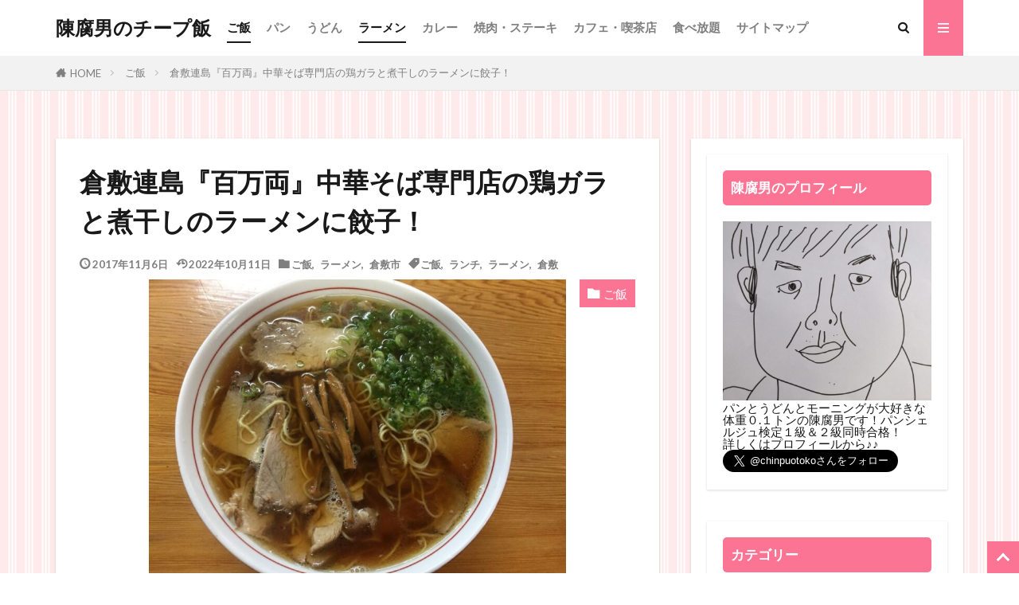

--- FILE ---
content_type: text/html; charset=UTF-8
request_url: https://www.sanukiudon-ranking.com/hyakumanryou/
body_size: 53447
content:
<!DOCTYPE html><html lang="ja" prefix="og: http://ogp.me/ns#" class="t-middle"><head prefix="og: http://ogp.me/ns# fb: http://ogp.me/ns/fb# article: http://ogp.me/ns/article#"><meta charset="UTF-8"><title>倉敷連島『百万両』中華そば専門店の鶏ガラと煮干しのラーメンに餃子！</title><meta name='robots' content='max-image-preview:large' /><style>img:is([sizes="auto" i],[sizes^="auto," i]){contain-intrinsic-size:3000px 1500px}</style><link rel="stylesheet" id="ao_optimized_gfonts" href="https://fonts.googleapis.com/css?family=Lato:100,300,400,700,900%7CFjalla+One&amp;display=swap"><link href='https://fonts.gstatic.com' crossorigin='anonymous' rel='preconnect' /><link rel='stylesheet' id='wp-block-library-css' href='https://www.sanukiudon-ranking.com/wp-includes/css/dist/block-library/style.min.css?ver=6.8.3' type='text/css' media='all' /><style id='classic-theme-styles-inline-css' type='text/css'>/*! This file is auto-generated */
.wp-block-button__link{color:#fff;background-color:#32373c;border-radius:9999px;box-shadow:none;text-decoration:none;padding:calc(.667em + 2px) calc(1.333em + 2px);font-size:1.125em}.wp-block-file__button{background:#32373c;color:#fff;text-decoration:none}</style><link rel='stylesheet' id='quads-style-css-css' href='https://www.sanukiudon-ranking.com/wp-content/plugins/quick-adsense-reloaded/includes/gutenberg/dist/blocks.style.build.css?ver=2.0.93' type='text/css' media='all' /><style id='global-styles-inline-css' type='text/css'>:root{--wp--preset--aspect-ratio--square:1;--wp--preset--aspect-ratio--4-3:4/3;--wp--preset--aspect-ratio--3-4:3/4;--wp--preset--aspect-ratio--3-2:3/2;--wp--preset--aspect-ratio--2-3:2/3;--wp--preset--aspect-ratio--16-9:16/9;--wp--preset--aspect-ratio--9-16:9/16;--wp--preset--color--black:#000;--wp--preset--color--cyan-bluish-gray:#abb8c3;--wp--preset--color--white:#fff;--wp--preset--color--pale-pink:#f78da7;--wp--preset--color--vivid-red:#cf2e2e;--wp--preset--color--luminous-vivid-orange:#ff6900;--wp--preset--color--luminous-vivid-amber:#fcb900;--wp--preset--color--light-green-cyan:#7bdcb5;--wp--preset--color--vivid-green-cyan:#00d084;--wp--preset--color--pale-cyan-blue:#8ed1fc;--wp--preset--color--vivid-cyan-blue:#0693e3;--wp--preset--color--vivid-purple:#9b51e0;--wp--preset--gradient--vivid-cyan-blue-to-vivid-purple:linear-gradient(135deg,rgba(6,147,227,1) 0%,#9b51e0 100%);--wp--preset--gradient--light-green-cyan-to-vivid-green-cyan:linear-gradient(135deg,#7adcb4 0%,#00d082 100%);--wp--preset--gradient--luminous-vivid-amber-to-luminous-vivid-orange:linear-gradient(135deg,rgba(252,185,0,1) 0%,rgba(255,105,0,1) 100%);--wp--preset--gradient--luminous-vivid-orange-to-vivid-red:linear-gradient(135deg,rgba(255,105,0,1) 0%,#cf2e2e 100%);--wp--preset--gradient--very-light-gray-to-cyan-bluish-gray:linear-gradient(135deg,#eee 0%,#a9b8c3 100%);--wp--preset--gradient--cool-to-warm-spectrum:linear-gradient(135deg,#4aeadc 0%,#9778d1 20%,#cf2aba 40%,#ee2c82 60%,#fb6962 80%,#fef84c 100%);--wp--preset--gradient--blush-light-purple:linear-gradient(135deg,#ffceec 0%,#9896f0 100%);--wp--preset--gradient--blush-bordeaux:linear-gradient(135deg,#fecda5 0%,#fe2d2d 50%,#6b003e 100%);--wp--preset--gradient--luminous-dusk:linear-gradient(135deg,#ffcb70 0%,#c751c0 50%,#4158d0 100%);--wp--preset--gradient--pale-ocean:linear-gradient(135deg,#fff5cb 0%,#b6e3d4 50%,#33a7b5 100%);--wp--preset--gradient--electric-grass:linear-gradient(135deg,#caf880 0%,#71ce7e 100%);--wp--preset--gradient--midnight:linear-gradient(135deg,#020381 0%,#2874fc 100%);--wp--preset--font-size--small:13px;--wp--preset--font-size--medium:20px;--wp--preset--font-size--large:36px;--wp--preset--font-size--x-large:42px;--wp--preset--spacing--20:.44rem;--wp--preset--spacing--30:.67rem;--wp--preset--spacing--40:1rem;--wp--preset--spacing--50:1.5rem;--wp--preset--spacing--60:2.25rem;--wp--preset--spacing--70:3.38rem;--wp--preset--spacing--80:5.06rem;--wp--preset--shadow--natural:6px 6px 9px rgba(0,0,0,.2);--wp--preset--shadow--deep:12px 12px 50px rgba(0,0,0,.4);--wp--preset--shadow--sharp:6px 6px 0px rgba(0,0,0,.2);--wp--preset--shadow--outlined:6px 6px 0px -3px rgba(255,255,255,1),6px 6px rgba(0,0,0,1);--wp--preset--shadow--crisp:6px 6px 0px rgba(0,0,0,1)}:where(.is-layout-flex){gap:.5em}:where(.is-layout-grid){gap:.5em}body .is-layout-flex{display:flex}.is-layout-flex{flex-wrap:wrap;align-items:center}.is-layout-flex>:is(*,div){margin:0}body .is-layout-grid{display:grid}.is-layout-grid>:is(*,div){margin:0}:where(.wp-block-columns.is-layout-flex){gap:2em}:where(.wp-block-columns.is-layout-grid){gap:2em}:where(.wp-block-post-template.is-layout-flex){gap:1.25em}:where(.wp-block-post-template.is-layout-grid){gap:1.25em}.has-black-color{color:var(--wp--preset--color--black) !important}.has-cyan-bluish-gray-color{color:var(--wp--preset--color--cyan-bluish-gray) !important}.has-white-color{color:var(--wp--preset--color--white) !important}.has-pale-pink-color{color:var(--wp--preset--color--pale-pink) !important}.has-vivid-red-color{color:var(--wp--preset--color--vivid-red) !important}.has-luminous-vivid-orange-color{color:var(--wp--preset--color--luminous-vivid-orange) !important}.has-luminous-vivid-amber-color{color:var(--wp--preset--color--luminous-vivid-amber) !important}.has-light-green-cyan-color{color:var(--wp--preset--color--light-green-cyan) !important}.has-vivid-green-cyan-color{color:var(--wp--preset--color--vivid-green-cyan) !important}.has-pale-cyan-blue-color{color:var(--wp--preset--color--pale-cyan-blue) !important}.has-vivid-cyan-blue-color{color:var(--wp--preset--color--vivid-cyan-blue) !important}.has-vivid-purple-color{color:var(--wp--preset--color--vivid-purple) !important}.has-black-background-color{background-color:var(--wp--preset--color--black) !important}.has-cyan-bluish-gray-background-color{background-color:var(--wp--preset--color--cyan-bluish-gray) !important}.has-white-background-color{background-color:var(--wp--preset--color--white) !important}.has-pale-pink-background-color{background-color:var(--wp--preset--color--pale-pink) !important}.has-vivid-red-background-color{background-color:var(--wp--preset--color--vivid-red) !important}.has-luminous-vivid-orange-background-color{background-color:var(--wp--preset--color--luminous-vivid-orange) !important}.has-luminous-vivid-amber-background-color{background-color:var(--wp--preset--color--luminous-vivid-amber) !important}.has-light-green-cyan-background-color{background-color:var(--wp--preset--color--light-green-cyan) !important}.has-vivid-green-cyan-background-color{background-color:var(--wp--preset--color--vivid-green-cyan) !important}.has-pale-cyan-blue-background-color{background-color:var(--wp--preset--color--pale-cyan-blue) !important}.has-vivid-cyan-blue-background-color{background-color:var(--wp--preset--color--vivid-cyan-blue) !important}.has-vivid-purple-background-color{background-color:var(--wp--preset--color--vivid-purple) !important}.has-black-border-color{border-color:var(--wp--preset--color--black) !important}.has-cyan-bluish-gray-border-color{border-color:var(--wp--preset--color--cyan-bluish-gray) !important}.has-white-border-color{border-color:var(--wp--preset--color--white) !important}.has-pale-pink-border-color{border-color:var(--wp--preset--color--pale-pink) !important}.has-vivid-red-border-color{border-color:var(--wp--preset--color--vivid-red) !important}.has-luminous-vivid-orange-border-color{border-color:var(--wp--preset--color--luminous-vivid-orange) !important}.has-luminous-vivid-amber-border-color{border-color:var(--wp--preset--color--luminous-vivid-amber) !important}.has-light-green-cyan-border-color{border-color:var(--wp--preset--color--light-green-cyan) !important}.has-vivid-green-cyan-border-color{border-color:var(--wp--preset--color--vivid-green-cyan) !important}.has-pale-cyan-blue-border-color{border-color:var(--wp--preset--color--pale-cyan-blue) !important}.has-vivid-cyan-blue-border-color{border-color:var(--wp--preset--color--vivid-cyan-blue) !important}.has-vivid-purple-border-color{border-color:var(--wp--preset--color--vivid-purple) !important}.has-vivid-cyan-blue-to-vivid-purple-gradient-background{background:var(--wp--preset--gradient--vivid-cyan-blue-to-vivid-purple) !important}.has-light-green-cyan-to-vivid-green-cyan-gradient-background{background:var(--wp--preset--gradient--light-green-cyan-to-vivid-green-cyan) !important}.has-luminous-vivid-amber-to-luminous-vivid-orange-gradient-background{background:var(--wp--preset--gradient--luminous-vivid-amber-to-luminous-vivid-orange) !important}.has-luminous-vivid-orange-to-vivid-red-gradient-background{background:var(--wp--preset--gradient--luminous-vivid-orange-to-vivid-red) !important}.has-very-light-gray-to-cyan-bluish-gray-gradient-background{background:var(--wp--preset--gradient--very-light-gray-to-cyan-bluish-gray) !important}.has-cool-to-warm-spectrum-gradient-background{background:var(--wp--preset--gradient--cool-to-warm-spectrum) !important}.has-blush-light-purple-gradient-background{background:var(--wp--preset--gradient--blush-light-purple) !important}.has-blush-bordeaux-gradient-background{background:var(--wp--preset--gradient--blush-bordeaux) !important}.has-luminous-dusk-gradient-background{background:var(--wp--preset--gradient--luminous-dusk) !important}.has-pale-ocean-gradient-background{background:var(--wp--preset--gradient--pale-ocean) !important}.has-electric-grass-gradient-background{background:var(--wp--preset--gradient--electric-grass) !important}.has-midnight-gradient-background{background:var(--wp--preset--gradient--midnight) !important}.has-small-font-size{font-size:var(--wp--preset--font-size--small) !important}.has-medium-font-size{font-size:var(--wp--preset--font-size--medium) !important}.has-large-font-size{font-size:var(--wp--preset--font-size--large) !important}.has-x-large-font-size{font-size:var(--wp--preset--font-size--x-large) !important}:where(.wp-block-post-template.is-layout-flex){gap:1.25em}:where(.wp-block-post-template.is-layout-grid){gap:1.25em}:where(.wp-block-columns.is-layout-flex){gap:2em}:where(.wp-block-columns.is-layout-grid){gap:2em}:root :where(.wp-block-pullquote){font-size:1.5em;line-height:1.6}</style><style id='quads-styles-inline-css' type='text/css'>.quads-location ins.adsbygoogle{background:0 0 !important}.quads-location .quads_rotator_img{opacity:1 !important}.quads.quads_ad_container{display:grid;grid-template-columns:auto;grid-gap:10px;padding:10px}.grid_image{animation:fadeIn .5s;-webkit-animation:fadeIn .5s;-moz-animation:fadeIn .5s;-o-animation:fadeIn .5s;-ms-animation:fadeIn .5s}.quads-ad-label{font-size:12px;text-align:center;color:#333}.quads_click_impression{display:none}.quads-location,.quads-ads-space{max-width:100%}@media only screen and (max-width:480px){.quads-ads-space,.penci-builder-element .quads-ads-space{max-width:340px}}</style><link rel="https://api.w.org/" href="https://www.sanukiudon-ranking.com/wp-json/" /><link rel="alternate" title="JSON" type="application/json" href="https://www.sanukiudon-ranking.com/wp-json/wp/v2/posts/13930" /><link rel="alternate" title="oEmbed (JSON)" type="application/json+oembed" href="https://www.sanukiudon-ranking.com/wp-json/oembed/1.0/embed?url=https%3A%2F%2Fwww.sanukiudon-ranking.com%2Fhyakumanryou%2F" /><link rel="alternate" title="oEmbed (XML)" type="text/xml+oembed" href="https://www.sanukiudon-ranking.com/wp-json/oembed/1.0/embed?url=https%3A%2F%2Fwww.sanukiudon-ranking.com%2Fhyakumanryou%2F&#038;format=xml" /> <script>document.cookie='quads_browser_width='+screen.width;</script><link class="css-async" rel href="https://www.sanukiudon-ranking.com/wp-content/themes/the-thor/css/icon.min.css"><link rel="stylesheet" href="https://www.sanukiudon-ranking.com/wp-content/themes/the-thor/style.min.css"><link class="css-async" rel href="https://www.sanukiudon-ranking.com/wp-content/themes/the-thor-child/style-user.css?1666846048"><link rel="manifest" href="https://www.sanukiudon-ranking.com/wp-content/themes/the-thor/js/manifest.json"><link rel="canonical" href="https://www.sanukiudon-ranking.com/hyakumanryou/" /> <script defer src="https://ajax.googleapis.com/ajax/libs/jquery/1.12.4/jquery.min.js"></script> <meta http-equiv="X-UA-Compatible" content="IE=edge"><meta name="viewport" content="width=device-width, initial-scale=1, viewport-fit=cover"/> <script>(function(i,s,o,g,r,a,m){i['GoogleAnalyticsObject']=r;i[r]=i[r]||function(){(i[r].q=i[r].q||[]).push(arguments)},i[r].l=1*new Date();a=s.createElement(o),m=s.getElementsByTagName(o)[0];a.async=1;a.src=g;m.parentNode.insertBefore(a,m)})(window,document,'script','https://www.google-analytics.com/analytics.js','ga');ga('create','UA-75985569-2','auto');ga('send','pageview');</script> <style>.widget.widget_nav_menu ul.menu{border-color:rgba(251,116,148,.15)}.widget.widget_nav_menu ul.menu li{border-color:rgba(251,116,148,.75)}.widget.widget_nav_menu ul.menu .sub-menu li{border-color:rgba(251,116,148,.15)}.widget.widget_nav_menu ul.menu .sub-menu li .sub-menu li:first-child{border-color:rgba(251,116,148,.15)}.widget.widget_nav_menu ul.menu li a:hover{background-color:rgba(251,116,148,.75)}.widget.widget_nav_menu ul.menu .current-menu-item>a{background-color:rgba(251,116,148,.75)}.widget.widget_nav_menu ul.menu li .sub-menu li a:before{color:#fb7494}.widget.widget_nav_menu ul.menu li a{background-color:#fb7494}.widget.widget_nav_menu ul.menu .sub-menu a:hover{color:#fb7494}.widget.widget_nav_menu ul.menu .sub-menu .current-menu-item a{color:#fb7494}.widget.widget_categories ul{border-color:rgba(251,116,148,.15)}.widget.widget_categories ul li{border-color:rgba(251,116,148,.75)}.widget.widget_categories ul .children li{border-color:rgba(251,116,148,.15)}.widget.widget_categories ul .children li .children li:first-child{border-color:rgba(251,116,148,.15)}.widget.widget_categories ul li a:hover{background-color:rgba(251,116,148,.75)}.widget.widget_categories ul .current-menu-item>a{background-color:rgba(251,116,148,.75)}.widget.widget_categories ul li .children li a:before{color:#fb7494}.widget.widget_categories ul li a{background-color:#fb7494}.widget.widget_categories ul .children a:hover{color:#fb7494}.widget.widget_categories ul .children .current-menu-item a{color:#fb7494}.widgetSearch__input:hover{border-color:#fb7494}.widgetCatTitle{background-color:#fb7494}.widgetCatTitle__inner{background-color:#fb7494}.widgetSearch__submit:hover{background-color:#fb7494}.widgetProfile__sns{background-color:#fb7494}.widget.widget_calendar .calendar_wrap tbody a:hover{background-color:#fb7494}.widget ul li a:hover{color:#fb7494}.widget.widget_rss .rsswidget:hover{color:#fb7494}.widget.widget_tag_cloud a:hover{background-color:#fb7494}.widget select:hover{border-color:#fb7494}.widgetSearch__checkLabel:hover:after{border-color:#fb7494}.widgetSearch__check:checked .widgetSearch__checkLabel:before,.widgetSearch__check:checked+.widgetSearch__checkLabel:before{border-color:#fb7494}.widgetTab__item.current{border-top-color:#fb7494}.widgetTab__item:hover{border-top-color:#fb7494}.searchHead__title{background-color:#fb7494}.searchHead__submit:hover{color:#fb7494}.menuBtn__close:hover{color:#fb7494}.menuBtn__link:hover{color:#fb7494}@media only screen and (min-width:992px){.menuBtn__link{background-color:#fb7494}}.t-headerCenter .menuBtn__link:hover{color:#fb7494}.searchBtn__close:hover{color:#fb7494}.searchBtn__link:hover{color:#fb7494}.breadcrumb__item a:hover{color:#fb7494}.pager__item{color:#fb7494}.pager__item:hover,.pager__item-current{background-color:#fb7494;color:#fff}.page-numbers{color:#fb7494}.page-numbers:hover,.page-numbers.current{background-color:#fb7494;color:#fff}.pagePager__item{color:#fb7494}.pagePager__item:hover,.pagePager__item-current{background-color:#fb7494;color:#fff}.heading a:hover{color:#fb7494}.eyecatch__cat{background-color:#fb7494}.the__category{background-color:#fb7494}.dateList__item a:hover{color:#fb7494}.controllerFooter__item:last-child{background-color:#fb7494}.controllerFooter__close{background-color:#fb7494}.bottomFooter__topBtn{background-color:#fb7494}.mask-color{background-color:#fb7494}.mask-colorgray{background-color:#fb7494}.pickup3__item{background-color:#fb7494}.categoryBox__title{color:#fb7494}.comments__list .comment-meta{background-color:#fb7494}.comment-respond .submit{background-color:#fb7494}.prevNext__pop{background-color:#fb7494}.swiper-pagination-bullet-active{background-color:#fb7494}.swiper-slider .swiper-button-next,.swiper-slider .swiper-container-rtl .swiper-button-prev,.swiper-slider .swiper-button-prev,.swiper-slider .swiper-container-rtl .swiper-button-next{background-color:#fb7494}body{background:url(https://www.sanukiudon-ranking.com/wp-content/uploads/2019/09/bg.png) repeat center center}.l-header{background-color:#fff}.globalNavi:before{background:-webkit-gradient(linear,left top,right top,color-stop(0%,rgba(255,255,255,0)),color-stop(100%,#fff))}.t-headerColor .l-header{background-color:#fb7494}.t-headerColor .globalNavi:before{background:-webkit-gradient(linear,left top,right top,color-stop(0%,rgba(255,255,255,0)),color-stop(100%,#fb7494))}.t-headerColor .subNavi__link-pickup:hover{color:#fb7494}.snsFooter{background-color:#fb7494}.widget-main .heading.heading-widget{background-color:#fb7494}.widget-main .heading.heading-widgetsimple{background-color:#fb7494}.widget-main .heading.heading-widgetsimplewide{background-color:#fb7494}.widget-main .heading.heading-widgetwide{background-color:#fb7494}.widget-main .heading.heading-widgetbottom:before{border-color:#fb7494}.widget-main .heading.heading-widgetborder{border-color:#fb7494}.widget-main .heading.heading-widgetborder:before,.widget-main .heading.heading-widgetborder:after{background-color:#fb7494}.widget-side .heading.heading-widget{background-color:#fb7494}.widget-side .heading.heading-widgetsimple{background-color:#fb7494}.widget-side .heading.heading-widgetsimplewide{background-color:#fb7494}.widget-side .heading.heading-widgetwide{background-color:#fb7494}.widget-side .heading.heading-widgetbottom:before{border-color:#fb7494}.widget-side .heading.heading-widgetborder{border-color:#fb7494}.widget-side .heading.heading-widgetborder:before,.widget-side .heading.heading-widgetborder:after{background-color:#fb7494}.widget-foot .heading.heading-widget{background-color:#fb7494}.widget-foot .heading.heading-widgetsimple{background-color:#fb7494}.widget-foot .heading.heading-widgetsimplewide{background-color:#fb7494}.widget-foot .heading.heading-widgetwide{background-color:#fb7494}.widget-foot .heading.heading-widgetbottom:before{border-color:#fb7494}.widget-foot .heading.heading-widgetborder{border-color:#fb7494}.widget-foot .heading.heading-widgetborder:before,.widget-foot .heading.heading-widgetborder:after{background-color:#fb7494}.widget-menu .heading.heading-widget{background-color:#fb7494}.widget-menu .heading.heading-widgetsimple{background-color:#fb7494}.widget-menu .heading.heading-widgetsimplewide{background-color:#fb7494}.widget-menu .heading.heading-widgetwide{background-color:#fb7494}.widget-menu .heading.heading-widgetbottom:before{border-color:#fb7494}.widget-menu .heading.heading-widgetborder{border-color:#fb7494}.widget-menu .heading.heading-widgetborder:before,.widget-menu .heading.heading-widgetborder:after{background-color:#fb7494}.swiper-slider{height:150px}@media only screen and (min-width:768px){.swiper-slider{height:450px}}.rankingBox__bg{background-color:#fb7494}.the__ribbon{background-color:#fb7494}.the__ribbon:after{border-left-color:#fb7494;border-right-color:#fb7494}.content .balloon .balloon__img-left div{background-image:url("https://www.sanukiudon-ranking.com/wp-content/uploads/2019/09/2320.jpg")}.content .balloon .balloon__img-right div{background-image:url("https://www.sanukiudon-ranking.com/wp-content/uploads/2019/09/155.jpg")}.content .afTagBox__btnDetail{background-color:#1e73be}.widget .widgetAfTag__btnDetail{background-color:#1e73be}.content .afTagBox__btnAf{background-color:#1e73be}.widget .widgetAfTag__btnAf{background-color:#1e73be}.content a{color:#1e73be}.phrase a{color:#1e73be}.content .sitemap li a:hover{color:#1e73be}.content h2 a:hover,.content h3 a:hover,.content h4 a:hover,.content h5 a:hover{color:#1e73be}.content ul.menu li a:hover{color:#1e73be}.content .es-LiconBox:before{background-color:#a83f3f}.content .es-LiconCircle:before{background-color:#a83f3f}.content .es-BTiconBox:before{background-color:#a83f3f}.content .es-BTiconCircle:before{background-color:#a83f3f}.content .es-BiconObi{border-color:#a83f3f}.content .es-BiconCorner:before{background-color:#a83f3f}.content .es-BiconCircle:before{background-color:#a83f3f}.content .es-BmarkHatena:before{background-color:#005293}.content .es-BmarkExcl:before{background-color:#b60105}.content .es-BmarkQ:before{background-color:#005293}.content .es-BmarkQ:after{border-top-color:#005293}.content .es-BmarkA:before{color:#b60105}.content .es-BsubTradi:before{color:#fff;background-color:#b60105;border-color:#b60105}.btn__link-primary{color:#fff;background-color:#fb7494}.content .btn__link-primary{color:#fff;background-color:#fb7494}.searchBtn__contentInner .btn__link-search{color:#fff;background-color:#fb7494}.btn__link-secondary{color:#fff;background-color:#fb7494}.content .btn__link-secondary{color:#fff;background-color:#fb7494}.btn__link-search{color:#fff;background-color:#fb7494}.btn__link-normal{color:#fb7494}.content .btn__link-normal{color:#fb7494}.btn__link-normal:hover{background-color:#fb7494}.content .btn__link-normal:hover{background-color:#fb7494}.comments__list .comment-reply-link{color:#fb7494}.comments__list .comment-reply-link:hover{background-color:#fb7494}@media only screen and (min-width:992px){.subNavi__link-pickup{color:#fb7494}}@media only screen and (min-width:992px){.subNavi__link-pickup:hover{background-color:#fb7494}}.partsH2-21 h2{color:#fff;background-color:#fb7494}.partsH3-8 h3{color:#191919}.partsH3-8 h3:after{background:linear-gradient(to right,#fb7494,#ffc1d2)}.content h4{color:#191919}.content h5{color:#191919}.content ul>li:before{color:#a83f3f}.content ul{color:#191919}.content ol>li:before{color:#a83f3f;border-color:#a83f3f}.content ol>li>ol>li:before{background-color:#a83f3f;border-color:#a83f3f}.content ol>li>ol>li>ol>li:before{color:#a83f3f;border-color:#a83f3f}.content ol{color:#191919}.content .balloon .balloon__text{color:#000;background-color:#02e0a5}.content .balloon .balloon__text-left:before{border-left-color:#02e0a5}.content .balloon .balloon__text-right:before{border-right-color:#02e0a5}.content .balloon-boder .balloon__text{color:#000;background-color:#29f2a8;border-color:#d8d8d8}.content .balloon-boder .balloon__text-left:before{border-left-color:#d8d8d8}.content .balloon-boder .balloon__text-left:after{border-left-color:#29f2a8}.content .balloon-boder .balloon__text-right:before{border-right-color:#d8d8d8}.content .balloon-boder .balloon__text-right:after{border-right-color:#29f2a8}.content blockquote{color:#191919;background-color:#f2f2f2}.content blockquote:before{color:#d8d8d8}.content table{color:#191919;border-top-color:#e5e5e5;border-left-color:#e5e5e5}.content table th{background:#7f7f7f;color:#fff;border-right-color:#e5e5e5;border-bottom-color:#e5e5e5}.content table td{background:#fff;border-right-color:#e5e5e5;border-bottom-color:#e5e5e5}.content table tr:nth-child(odd) td{background-color:#f2f2f2}</style><noscript><style>.lazyload[data-src]{display:none !important}</style></noscript><style>.lazyload{background-image:none !important}.lazyload:before{background-image:none !important}</style><link rel="icon" href="https://www.sanukiudon-ranking.com/wp-content/uploads/2019/09/preview-1-150x150.jpg" sizes="32x32" /><link rel="icon" href="https://www.sanukiudon-ranking.com/wp-content/uploads/2019/09/preview-1.jpg" sizes="192x192" /><link rel="apple-touch-icon" href="https://www.sanukiudon-ranking.com/wp-content/uploads/2019/09/preview-1.jpg" /><meta name="msapplication-TileImage" content="https://www.sanukiudon-ranking.com/wp-content/uploads/2019/09/preview-1.jpg" /><style type="text/css" id="wp-custom-css">.content .sitecard__contents .phrase{display:none}.eyecatch .eyecatch__link img{object-fit:contain}.eyecatch-11:before{padding-top:55%}</style><style>.ai-viewport-3{display:none !important}.ai-viewport-2{display:none !important}.ai-viewport-1{display:inherit !important}.ai-viewport-0{display:none !important}@media (min-width:768px) and (max-width:979px){.ai-viewport-1{display:none !important}.ai-viewport-2{display:inherit !important}}@media (max-width:767px){.ai-viewport-1{display:none !important}.ai-viewport-3{display:inherit !important}}</style><meta name="description" content="倉敷市連島にある中華そば専門店『百万両』にやってきました！なかなかの老舗で鶏ガラと煮干しで取ったスープ、自家製のチャーシュー、台湾のメンマ、上質の小麦粉の自家製麺を使用したラーメンと餃子は絶品です(●´ω｀●)"><meta property="og:site_name" content="陳腐男のチープ飯" /><meta property="og:type" content="article" /><meta property="og:title" content="倉敷連島『百万両』中華そば専門店の鶏ガラと煮干しのラーメンに餃子！" /><meta property="og:description" content="倉敷市連島にある中華そば専門店『百万両』にやってきました！なかなかの老舗で鶏ガラと煮干しで取ったスープ、自家製のチャーシュー、台湾のメンマ、上質の小麦粉の自家製麺を使用したラーメンと餃子は絶品です(●´ω｀●)" /><meta property="og:url" content="https://www.sanukiudon-ranking.com/hyakumanryou/" /><meta property="og:image" content="https://www.sanukiudon-ranking.com/wp-content/uploads/2017/10/010-8.jpg" /><meta name="twitter:card" content="summary" /><meta name="twitter:site" content="@@chinpuotoko" /> <script data-ad-client="ca-pub-6176816240904612" async src="https://pagead2.googlesyndication.com/pagead/js/adsbygoogle.js"></script> </head><body class="t-logoSp25 t-logoPc50 t-naviNoneSp" id="top"><header class="l-header"><div class="container container-header"><p class="siteTitle"><a class="siteTitle__link" href="https://www.sanukiudon-ranking.com">陳腐男のチープ飯 </a></p><nav class="globalNavi u-none-sp"><div class="globalNavi__inner"><ul class="globalNavi__list"><li id="menu-item-17007" class="menu-item menu-item-type-taxonomy menu-item-object-category current-post-ancestor current-menu-parent current-post-parent menu-item-17007"><a href="https://www.sanukiudon-ranking.com/category/gohan/">ご飯</a></li><li id="menu-item-17009" class="menu-item menu-item-type-taxonomy menu-item-object-category menu-item-17009"><a href="https://www.sanukiudon-ranking.com/category/gohan/pan/">パン</a></li><li id="menu-item-17008" class="menu-item menu-item-type-taxonomy menu-item-object-category menu-item-17008"><a href="https://www.sanukiudon-ranking.com/category/udon/">うどん</a></li><li id="menu-item-17010" class="menu-item menu-item-type-taxonomy menu-item-object-category current-post-ancestor current-menu-parent current-post-parent menu-item-17010"><a href="https://www.sanukiudon-ranking.com/category/gohan/ramen/">ラーメン</a></li><li id="menu-item-33520" class="menu-item menu-item-type-taxonomy menu-item-object-category menu-item-33520"><a href="https://www.sanukiudon-ranking.com/category/gohan/curry/">カレー</a></li><li id="menu-item-17011" class="menu-item menu-item-type-taxonomy menu-item-object-category menu-item-17011"><a href="https://www.sanukiudon-ranking.com/category/gohan/yakiniku/">焼肉・ステーキ</a></li><li id="menu-item-17012" class="menu-item menu-item-type-taxonomy menu-item-object-category menu-item-17012"><a href="https://www.sanukiudon-ranking.com/category/cafe/">カフェ・喫茶店</a></li><li id="menu-item-33371" class="menu-item menu-item-type-taxonomy menu-item-object-category menu-item-33371"><a href="https://www.sanukiudon-ranking.com/category/freefood/">食べ放題</a></li><li id="menu-item-33530" class="menu-item menu-item-type-post_type menu-item-object-page menu-item-33530"><a href="https://www.sanukiudon-ranking.com/sitemap/">サイトマップ</a></li></ul></div></nav><nav class="subNavi"></nav><div class="searchBtn"> <input class="searchBtn__checkbox" id="searchBtn-checkbox" type="checkbox"> <label class="searchBtn__link searchBtn__link-text icon-search" for="searchBtn-checkbox"></label> <label class="searchBtn__unshown" for="searchBtn-checkbox"></label><div class="searchBtn__content"><div class="searchBtn__scroll"><label class="searchBtn__close" for="searchBtn-checkbox"><i class="icon-close"></i>CLOSE</label><div class="searchBtn__contentInner"><aside class="widget"><div class="widgetSearch"><form method="get" action="https://www.sanukiudon-ranking.com" target="_top"><div class="widgetSearch__contents"><h3 class="heading heading-tertiary">キーワード</h3> <input class="widgetSearch__input widgetSearch__input-max" type="text" name="s" placeholder="キーワードを入力" value=""></div><div class="widgetSearch__contents"><h3 class="heading heading-tertiary">カテゴリー</h3><select  name='cat' id='cat_69760356b0e77' class='widgetSearch__select'><option value=''>カテゴリーを選択</option><option class="level-0" value="2">陳腐男のこと</option><option class="level-0" value="3">うどん</option><option class="level-0" value="4">ご飯</option><option class="level-0" value="6">趣味</option><option class="level-0" value="7">日常</option><option class="level-0" value="8">旅行</option><option class="level-0" value="34">お得</option><option class="level-0" value="40">スイーツ</option><option class="level-0" value="50">さぬきうどん</option><option class="level-0" value="51">岡山うどん</option><option class="level-0" value="52">大阪うどん</option><option class="level-0" value="53">イタリアン</option><option class="level-0" value="54">中華</option><option class="level-0" value="55">和食</option><option class="level-0" value="56">寿司</option><option class="level-0" value="57">ラーメン</option><option class="level-0" value="58">国内</option><option class="level-0" value="59">海外</option><option class="level-0" value="68">パン</option><option class="level-0" value="90">カフェ・喫茶店</option><option class="level-0" value="103">とんかつ</option><option class="level-0" value="113">ショッピング</option><option class="level-0" value="130">ハンバーガー</option><option class="level-0" value="138">バイキング</option><option class="level-0" value="165">焼肉・ステーキ</option><option class="level-0" value="196">フレンチ</option><option class="level-0" value="209">食べ放題</option><option class="level-0" value="242">洋食</option><option class="level-0" value="524">イベント</option><option class="level-0" value="1085">東京うどん</option><option class="level-0" value="1099">「俺の」シリーズ</option><option class="level-0" value="1166">焼鳥・串かつ</option><option class="level-0" value="1212">動物園</option><option class="level-0" value="1427">天ぷら</option><option class="level-0" value="1450">定食</option><option class="level-0" value="1456">和菓子</option><option class="level-0" value="1457">洋菓子</option><option class="level-0" value="1458">駄菓子</option><option class="level-0" value="1500">韓国料理</option><option class="level-0" value="1594">カレー</option><option class="level-0" value="1606">猫</option><option class="level-0" value="1787">たこ焼き・お好み焼き</option><option class="level-0" value="2219">水族館</option><option class="level-0" value="2384">しゃぶしゃぶ</option><option class="level-0" value="2462">岡山市北区</option><option class="level-0" value="2463">岡山市中区</option><option class="level-0" value="2464">岡山市南区</option><option class="level-0" value="2465">倉敷市</option><option class="level-0" value="2466">香川県</option><option class="level-0" value="2467">福山市</option><option class="level-0" value="2468">大阪</option><option class="level-0" value="2469">東京</option><option class="level-0" value="2470">総社市</option><option class="level-0" value="2471">高梁市</option><option class="level-0" value="2472">神戸</option><option class="level-0" value="2473">浅口</option><option class="level-0" value="2497">韓国</option><option class="level-0" value="2689">神戸うどん</option><option class="level-0" value="3098">広島市</option><option class="level-0" value="3118">広島うどん</option><option class="level-0" value="3194">北海道</option><option class="level-0" value="3263">玉野市</option><option class="level-0" value="3335">ランキング</option><option class="level-0" value="3338">香港・マカオ</option><option class="level-0" value="3364">お弁当</option><option class="level-0" value="3366">岡山市東区</option><option class="level-0" value="3367">瀬戸内市</option><option class="level-0" value="3370">真庭市</option><option class="level-0" value="3372">矢掛町</option><option class="level-0" value="3373">勝央町</option><option class="level-0" value="3374">美作市</option><option class="level-0" value="3375">備前市</option><option class="level-0" value="3376">井原市</option><option class="level-0" value="3377">津山市</option><option class="level-0" value="3378">笠岡市</option><option class="level-0" value="3381">ホテル</option><option class="level-0" value="3386">温泉</option><option class="level-0" value="3387">居酒屋</option><option class="level-0" value="3389">福岡県</option></select></div><div class="widgetSearch__tag"><h3 class="heading heading-tertiary">タグ</h3> <label><input class="widgetSearch__check" type="checkbox" name="tag[]" value="%e3%81%86%e3%81%a9%e3%82%93" /><span class="widgetSearch__checkLabel">うどん</span></label><label><input class="widgetSearch__check" type="checkbox" name="tag[]" value="%e3%81%8a%e3%81%a7%e3%82%93" /><span class="widgetSearch__checkLabel">おでん</span></label><label><input class="widgetSearch__check" type="checkbox" name="tag[]" value="%e3%81%8a%e3%81%ab%e3%81%8e%e3%82%8a" /><span class="widgetSearch__checkLabel">おにぎり</span></label><label><input class="widgetSearch__check" type="checkbox" name="tag[]" value="%e3%81%8a%e5%9c%9f%e7%94%a3" /><span class="widgetSearch__checkLabel">お土産</span></label><label><input class="widgetSearch__check" type="checkbox" name="tag[]" value="%e3%81%8a%e5%a5%bd%e3%81%bf%e7%84%bc%e3%81%8d" /><span class="widgetSearch__checkLabel">お好み焼き</span></label><label><input class="widgetSearch__check" type="checkbox" name="tag[]" value="%e3%81%8a%e5%bc%81%e5%bd%93" /><span class="widgetSearch__checkLabel">お弁当</span></label><label><input class="widgetSearch__check" type="checkbox" name="tag[]" value="%e3%81%8a%e5%be%97" /><span class="widgetSearch__checkLabel">お得</span></label><label><input class="widgetSearch__check" type="checkbox" name="tag[]" value="%e3%81%8a%e8%8f%93%e5%ad%90" /><span class="widgetSearch__checkLabel">お菓子</span></label><label><input class="widgetSearch__check" type="checkbox" name="tag[]" value="%e3%81%8b%e3%82%89%e3%81%82%e3%81%92" /><span class="widgetSearch__checkLabel">から揚げ</span></label><label><input class="widgetSearch__check" type="checkbox" name="tag[]" value="%e3%81%94%e9%a3%af" /><span class="widgetSearch__checkLabel">ご飯</span></label><label><input class="widgetSearch__check" type="checkbox" name="tag[]" value="%e3%81%95%e3%81%ac%e3%81%8d%e3%81%86%e3%81%a9%e3%82%93" /><span class="widgetSearch__checkLabel">さぬきうどん</span></label><label><input class="widgetSearch__check" type="checkbox" name="tag[]" value="%e3%81%97%e3%82%83%e3%81%b6%e3%81%97%e3%82%83%e3%81%b6" /><span class="widgetSearch__checkLabel">しゃぶしゃぶ</span></label><label><input class="widgetSearch__check" type="checkbox" name="tag[]" value="%e3%81%99%e3%81%8d%e7%84%bc%e3%81%8d" /><span class="widgetSearch__checkLabel">すき焼き</span></label><label><input class="widgetSearch__check" type="checkbox" name="tag[]" value="%e3%81%9f%e3%81%84%e7%84%bc%e3%81%8d" /><span class="widgetSearch__checkLabel">たい焼き</span></label><label><input class="widgetSearch__check" type="checkbox" name="tag[]" value="%e3%81%9f%e3%81%93%e7%84%bc%e3%81%8d" /><span class="widgetSearch__checkLabel">たこ焼き</span></label><label><input class="widgetSearch__check" type="checkbox" name="tag[]" value="%e3%81%a4%e3%81%91%e9%ba%ba" /><span class="widgetSearch__checkLabel">つけ麺</span></label><label><input class="widgetSearch__check" type="checkbox" name="tag[]" value="%e3%81%a8%e3%82%8a%e5%a4%a9" /><span class="widgetSearch__checkLabel">とり天</span></label><label><input class="widgetSearch__check" type="checkbox" name="tag[]" value="%e3%81%b6%e3%81%a3%e3%81%8b%e3%81%91" /><span class="widgetSearch__checkLabel">ぶっかけ</span></label><label><input class="widgetSearch__check" type="checkbox" name="tag[]" value="%e3%82%a2%e3%82%a4%e3%82%b9%e3%82%af%e3%83%aa%e3%83%bc%e3%83%a0" /><span class="widgetSearch__checkLabel">アイスクリーム</span></label><label><input class="widgetSearch__check" type="checkbox" name="tag[]" value="%e3%82%a2%e3%82%a6%e3%83%88%e3%83%ac%e3%83%83%e3%83%88" /><span class="widgetSearch__checkLabel">アウトレット</span></label><label><input class="widgetSearch__check" type="checkbox" name="tag[]" value="%e3%82%a2%e3%83%bc%e3%83%88" /><span class="widgetSearch__checkLabel">アート</span></label><label><input class="widgetSearch__check" type="checkbox" name="tag[]" value="%e3%82%a4%e3%82%bf%e3%83%aa%e3%82%a2%e3%83%b3" /><span class="widgetSearch__checkLabel">イタリアン</span></label><label><input class="widgetSearch__check" type="checkbox" name="tag[]" value="%e3%82%a4%e3%83%99%e3%83%b3%e3%83%88" /><span class="widgetSearch__checkLabel">イベント</span></label><label><input class="widgetSearch__check" type="checkbox" name="tag[]" value="%e3%82%aa%e3%83%a0%e3%83%a9%e3%82%a4%e3%82%b9" /><span class="widgetSearch__checkLabel">オムライス</span></label><label><input class="widgetSearch__check" type="checkbox" name="tag[]" value="%e3%82%ab%e3%83%84%e3%82%ab%e3%83%ac%e3%83%bc" /><span class="widgetSearch__checkLabel">カツカレー</span></label><label><input class="widgetSearch__check" type="checkbox" name="tag[]" value="%e3%82%ab%e3%83%84%e3%82%b5%e3%83%b3%e3%83%89" /><span class="widgetSearch__checkLabel">カツサンド</span></label><label><input class="widgetSearch__check" type="checkbox" name="tag[]" value="%e3%82%ab%e3%83%84%e4%b8%bc" /><span class="widgetSearch__checkLabel">カツ丼</span></label><label><input class="widgetSearch__check" type="checkbox" name="tag[]" value="%e3%82%ab%e3%83%95%e3%82%a7" /><span class="widgetSearch__checkLabel">カフェ</span></label><label><input class="widgetSearch__check" type="checkbox" name="tag[]" value="%e3%82%ab%e3%83%ac%e3%83%bc" /><span class="widgetSearch__checkLabel">カレー</span></label><label><input class="widgetSearch__check" type="checkbox" name="tag[]" value="%e3%82%ab%e3%83%ac%e3%83%bc%e3%81%86%e3%81%a9%e3%82%93" /><span class="widgetSearch__checkLabel">カレーうどん</span></label><label><input class="widgetSearch__check" type="checkbox" name="tag[]" value="%e3%82%ab%e3%83%ac%e3%83%bc%e3%83%91%e3%83%b3" /><span class="widgetSearch__checkLabel">カレーパン</span></label><label><input class="widgetSearch__check" type="checkbox" name="tag[]" value="%e3%82%af%e3%83%aa%e3%83%bc%e3%83%a0%e3%83%91%e3%83%b3" /><span class="widgetSearch__checkLabel">クリームパン</span></label><label><input class="widgetSearch__check" type="checkbox" name="tag[]" value="%e3%82%af%e3%83%ad%e3%83%af%e3%83%83%e3%82%b5%e3%83%b3" /><span class="widgetSearch__checkLabel">クロワッサン</span></label><label><input class="widgetSearch__check" type="checkbox" name="tag[]" value="%e3%82%b1%e3%83%bc%e3%82%ad" /><span class="widgetSearch__checkLabel">ケーキ</span></label><label><input class="widgetSearch__check" type="checkbox" name="tag[]" value="%e3%82%b3%e3%83%bc%e3%83%92%e3%83%bc" /><span class="widgetSearch__checkLabel">コーヒー</span></label><label><input class="widgetSearch__check" type="checkbox" name="tag[]" value="%e3%82%b5%e3%83%b3%e3%83%89%e3%82%a4%e3%83%83%e3%83%81" /><span class="widgetSearch__checkLabel">サンドイッチ</span></label><label><input class="widgetSearch__check" type="checkbox" name="tag[]" value="%e3%82%b7%e3%83%a7%e3%83%83%e3%83%94%e3%83%b3%e3%82%b0" /><span class="widgetSearch__checkLabel">ショッピング</span></label><label><input class="widgetSearch__check" type="checkbox" name="tag[]" value="%e3%82%b9%e3%82%a4%e3%83%bc%e3%83%84" /><span class="widgetSearch__checkLabel">スイーツ</span></label><label><input class="widgetSearch__check" type="checkbox" name="tag[]" value="%e3%82%b9%e3%83%86%e3%83%bc%e3%82%ad" /><span class="widgetSearch__checkLabel">ステーキ</span></label><label><input class="widgetSearch__check" type="checkbox" name="tag[]" value="%e3%82%bd%e3%83%95%e3%83%88%e3%82%af%e3%83%aa%e3%83%bc%e3%83%a0" /><span class="widgetSearch__checkLabel">ソフトクリーム</span></label><label><input class="widgetSearch__check" type="checkbox" name="tag[]" value="%e3%83%81%e3%83%a3%e3%83%bc%e3%83%8f%e3%83%b3" /><span class="widgetSearch__checkLabel">チャーハン</span></label><label><input class="widgetSearch__check" type="checkbox" name="tag[]" value="%e3%83%81%e3%83%a7%e3%82%b3%e3%83%ac%e3%83%bc%e3%83%88" /><span class="widgetSearch__checkLabel">チョコレート</span></label><label><input class="widgetSearch__check" type="checkbox" name="tag[]" value="%e3%83%86%e3%82%a4%e3%82%af%e3%82%a2%e3%82%a6%e3%83%88" /><span class="widgetSearch__checkLabel">テイクアウト</span></label><label><input class="widgetSearch__check" type="checkbox" name="tag[]" value="%e3%83%87%e3%82%a3%e3%83%8a%e3%83%bc" /><span class="widgetSearch__checkLabel">ディナー</span></label><label><input class="widgetSearch__check" type="checkbox" name="tag[]" value="%e3%83%87%e3%82%ab%e7%9b%9b%e3%82%8a" /><span class="widgetSearch__checkLabel">デカ盛り</span></label><label><input class="widgetSearch__check" type="checkbox" name="tag[]" value="%e3%83%88%e3%83%b3%e3%82%ab%e3%83%84" /><span class="widgetSearch__checkLabel">トンカツ</span></label><label><input class="widgetSearch__check" type="checkbox" name="tag[]" value="%e3%83%89%e3%83%aa%e3%83%b3%e3%82%af%e3%83%90%e3%83%bc" /><span class="widgetSearch__checkLabel">ドリンクバー</span></label><label><input class="widgetSearch__check" type="checkbox" name="tag[]" value="%e3%83%89%e3%83%bc%e3%83%8a%e3%83%84" /><span class="widgetSearch__checkLabel">ドーナツ</span></label><label><input class="widgetSearch__check" type="checkbox" name="tag[]" value="%e3%83%8d%e3%82%b3" /><span class="widgetSearch__checkLabel">ネコ</span></label><label><input class="widgetSearch__check" type="checkbox" name="tag[]" value="%e3%83%8d%e3%83%83%e3%83%88%e3%82%ab%e3%83%95%e3%82%a7" /><span class="widgetSearch__checkLabel">ネットカフェ</span></label><label><input class="widgetSearch__check" type="checkbox" name="tag[]" value="%e3%83%8f%e3%83%b3%e3%83%90%e3%83%bc%e3%82%ac%e3%83%bc" /><span class="widgetSearch__checkLabel">ハンバーガー</span></label><label><input class="widgetSearch__check" type="checkbox" name="tag[]" value="%e3%83%8f%e3%83%b3%e3%83%90%e3%83%bc%e3%82%b0" /><span class="widgetSearch__checkLabel">ハンバーグ</span></label><label><input class="widgetSearch__check" type="checkbox" name="tag[]" value="%e3%83%90%e3%82%a4%e3%82%ad%e3%83%b3%e3%82%b0" /><span class="widgetSearch__checkLabel">バイキング</span></label><label><input class="widgetSearch__check" type="checkbox" name="tag[]" value="%e3%83%91%e3%82%b9%e3%82%bf" /><span class="widgetSearch__checkLabel">パスタ</span></label><label><input class="widgetSearch__check" type="checkbox" name="tag[]" value="%e3%83%91%e3%83%95%e3%82%a7" /><span class="widgetSearch__checkLabel">パフェ</span></label><label><input class="widgetSearch__check" type="checkbox" name="tag[]" value="%e3%83%91%e3%83%b3" /><span class="widgetSearch__checkLabel">パン</span></label><label><input class="widgetSearch__check" type="checkbox" name="tag[]" value="%e3%83%91%e3%83%b3%e3%82%b1%e3%83%bc%e3%82%ad" /><span class="widgetSearch__checkLabel">パンケーキ</span></label><label><input class="widgetSearch__check" type="checkbox" name="tag[]" value="%e3%83%93%e3%83%a5%e3%83%83%e3%83%95%e3%82%a7" /><span class="widgetSearch__checkLabel">ビュッフェ</span></label><label><input class="widgetSearch__check" type="checkbox" name="tag[]" value="%e3%83%94%e3%82%b6" /><span class="widgetSearch__checkLabel">ピザ</span></label><label><input class="widgetSearch__check" type="checkbox" name="tag[]" value="%e3%83%95%e3%83%a9%e3%83%b3%e3%82%b9%e3%83%91%e3%83%b3" /><span class="widgetSearch__checkLabel">フランスパン</span></label><label><input class="widgetSearch__check" type="checkbox" name="tag[]" value="%e3%83%95%e3%83%ab%e3%83%bc%e3%83%84%e3%82%b5%e3%83%b3%e3%83%89" /><span class="widgetSearch__checkLabel">フルーツサンド</span></label><label><input class="widgetSearch__check" type="checkbox" name="tag[]" value="%e3%83%95%e3%83%ac%e3%83%b3%e3%83%81" /><span class="widgetSearch__checkLabel">フレンチ</span></label><label><input class="widgetSearch__check" type="checkbox" name="tag[]" value="%e3%83%95%e3%83%ac%e3%83%b3%e3%83%81%e3%83%88%e3%83%bc%e3%82%b9%e3%83%88" /><span class="widgetSearch__checkLabel">フレンチトースト</span></label><label><input class="widgetSearch__check" type="checkbox" name="tag[]" value="%e3%83%97%e3%83%aa%e3%83%b3" /><span class="widgetSearch__checkLabel">プリン</span></label><label><input class="widgetSearch__check" type="checkbox" name="tag[]" value="%e3%83%99%e3%83%bc%e3%82%b0%e3%83%ab" /><span class="widgetSearch__checkLabel">ベーグル</span></label><label><input class="widgetSearch__check" type="checkbox" name="tag[]" value="%e3%83%9b%e3%83%83%e3%83%88%e3%83%89%e3%83%83%e3%82%b0" /><span class="widgetSearch__checkLabel">ホットドッグ</span></label><label><input class="widgetSearch__check" type="checkbox" name="tag[]" value="%e3%83%9e%e3%83%b3%e3%82%ac" /><span class="widgetSearch__checkLabel">マンガ</span></label><label><input class="widgetSearch__check" type="checkbox" name="tag[]" value="%e3%83%a1%e3%83%ad%e3%83%b3%e3%83%91%e3%83%b3" /><span class="widgetSearch__checkLabel">メロンパン</span></label><label><input class="widgetSearch__check" type="checkbox" name="tag[]" value="%e3%83%a2%e3%83%bc%e3%83%8b%e3%83%b3%e3%82%b0" /><span class="widgetSearch__checkLabel">モーニング</span></label><label><input class="widgetSearch__check" type="checkbox" name="tag[]" value="%e3%83%a9%e3%83%b3%e3%82%ad%e3%83%b3%e3%82%b0" /><span class="widgetSearch__checkLabel">ランキング</span></label><label><input class="widgetSearch__check" type="checkbox" name="tag[]" value="%e3%83%a9%e3%83%b3%e3%83%81" /><span class="widgetSearch__checkLabel">ランチ</span></label><label><input class="widgetSearch__check" type="checkbox" name="tag[]" value="%e3%83%a9%e3%83%bc%e3%83%a1%e3%83%b3" /><span class="widgetSearch__checkLabel">ラーメン</span></label><label><input class="widgetSearch__check" type="checkbox" name="tag[]" value="%e4%b8%ad%e8%8f%af" /><span class="widgetSearch__checkLabel">中華</span></label><label><input class="widgetSearch__check" type="checkbox" name="tag[]" value="%e5%80%89%e6%95%b7" /><span class="widgetSearch__checkLabel">倉敷</span></label><label><input class="widgetSearch__check" type="checkbox" name="tag[]" value="%e5%88%ba%e8%ba%ab" /><span class="widgetSearch__checkLabel">刺身</span></label><label><input class="widgetSearch__check" type="checkbox" name="tag[]" value="%e5%8c%97%e6%b5%b7%e9%81%93" /><span class="widgetSearch__checkLabel">北海道</span></label><label><input class="widgetSearch__check" type="checkbox" name="tag[]" value="%e5%8f%b0%e6%b9%be%e6%96%99%e7%90%86" /><span class="widgetSearch__checkLabel">台湾料理</span></label><label><input class="widgetSearch__check" type="checkbox" name="tag[]" value="%e5%92%8c%e8%8f%93%e5%ad%90" /><span class="widgetSearch__checkLabel">和菓子</span></label><label><input class="widgetSearch__check" type="checkbox" name="tag[]" value="%e5%92%8c%e9%a3%9f" /><span class="widgetSearch__checkLabel">和食</span></label><label><input class="widgetSearch__check" type="checkbox" name="tag[]" value="%e5%96%ab%e8%8c%b6%e5%ba%97" /><span class="widgetSearch__checkLabel">喫茶店</span></label><label><input class="widgetSearch__check" type="checkbox" name="tag[]" value="%e5%9b%9e%e8%bb%a2%e5%af%bf%e5%8f%b8" /><span class="widgetSearch__checkLabel">回転寿司</span></label><label><input class="widgetSearch__check" type="checkbox" name="tag[]" value="%e5%a4%a7%e9%98%aa" /><span class="widgetSearch__checkLabel">大阪</span></label><label><input class="widgetSearch__check" type="checkbox" name="tag[]" value="%e5%a4%a9%e3%81%b7%e3%82%89" /><span class="widgetSearch__checkLabel">天ぷら</span></label><label><input class="widgetSearch__check" type="checkbox" name="tag[]" value="%e5%a4%a9%e4%b8%bc" /><span class="widgetSearch__checkLabel">天丼</span></label><label><input class="widgetSearch__check" type="checkbox" name="tag[]" value="%e5%ae%9a%e9%a3%9f" /><span class="widgetSearch__checkLabel">定食</span></label><label><input class="widgetSearch__check" type="checkbox" name="tag[]" value="%e5%af%bf%e5%8f%b8" /><span class="widgetSearch__checkLabel">寿司</span></label><label><input class="widgetSearch__check" type="checkbox" name="tag[]" value="%e5%b1%85%e9%85%92%e5%b1%8b" /><span class="widgetSearch__checkLabel">居酒屋</span></label><label><input class="widgetSearch__check" type="checkbox" name="tag[]" value="%e5%b2%a1%e5%b1%b1" /><span class="widgetSearch__checkLabel">岡山</span></label><label><input class="widgetSearch__check" type="checkbox" name="tag[]" value="%e5%b2%a1%e5%b1%b1%e3%81%86%e3%81%a9%e3%82%93" /><span class="widgetSearch__checkLabel">岡山うどん</span></label><label><input class="widgetSearch__check" type="checkbox" name="tag[]" value="%e5%ba%83%e5%b3%b6" /><span class="widgetSearch__checkLabel">広島</span></label><label><input class="widgetSearch__check" type="checkbox" name="tag[]" value="%e6%97%85%e8%a1%8c" /><span class="widgetSearch__checkLabel">旅行</span></label><label><input class="widgetSearch__check" type="checkbox" name="tag[]" value="%e6%97%a5%e5%b8%b8" /><span class="widgetSearch__checkLabel">日常</span></label><label><input class="widgetSearch__check" type="checkbox" name="tag[]" value="%e6%9d%b1%e4%ba%ac" /><span class="widgetSearch__checkLabel">東京</span></label><label><input class="widgetSearch__check" type="checkbox" name="tag[]" value="%e6%b4%8b%e8%8f%93%e5%ad%90" /><span class="widgetSearch__checkLabel">洋菓子</span></label><label><input class="widgetSearch__check" type="checkbox" name="tag[]" value="%e6%b4%8b%e9%a3%9f" /><span class="widgetSearch__checkLabel">洋食</span></label><label><input class="widgetSearch__check" type="checkbox" name="tag[]" value="%e6%b5%b7%e5%a4%96%e6%97%85%e8%a1%8c" /><span class="widgetSearch__checkLabel">海外旅行</span></label><label><input class="widgetSearch__check" type="checkbox" name="tag[]" value="%e6%b5%b7%e9%ae%ae%e4%b8%bc" /><span class="widgetSearch__checkLabel">海鮮丼</span></label><label><input class="widgetSearch__check" type="checkbox" name="tag[]" value="%e6%b8%a9%e6%b3%89" /><span class="widgetSearch__checkLabel">温泉</span></label><label><input class="widgetSearch__check" type="checkbox" name="tag[]" value="%e7%84%bc%e3%81%8d%e3%81%9d%e3%81%b0" /><span class="widgetSearch__checkLabel">焼きそば</span></label><label><input class="widgetSearch__check" type="checkbox" name="tag[]" value="%e7%84%bc%e8%82%89" /><span class="widgetSearch__checkLabel">焼肉</span></label><label><input class="widgetSearch__check" type="checkbox" name="tag[]" value="%e7%89%9b%e4%b8%bc" /><span class="widgetSearch__checkLabel">牛丼</span></label><label><input class="widgetSearch__check" type="checkbox" name="tag[]" value="%e7%8a%ac" /><span class="widgetSearch__checkLabel">犬</span></label><label><input class="widgetSearch__check" type="checkbox" name="tag[]" value="%e7%8c%ab" /><span class="widgetSearch__checkLabel">猫</span></label><label><input class="widgetSearch__check" type="checkbox" name="tag[]" value="%e7%8e%89%e9%87%8e" /><span class="widgetSearch__checkLabel">玉野</span></label><label><input class="widgetSearch__check" type="checkbox" name="tag[]" value="%e7%a5%9e%e6%88%b8" /><span class="widgetSearch__checkLabel">神戸</span></label><label><input class="widgetSearch__check" type="checkbox" name="tag[]" value="%e7%a6%8f%e5%b1%b1" /><span class="widgetSearch__checkLabel">福山</span></label><label><input class="widgetSearch__check" type="checkbox" name="tag[]" value="%e7%af%80%e7%b4%84" /><span class="widgetSearch__checkLabel">節約</span></label><label><input class="widgetSearch__check" type="checkbox" name="tag[]" value="%e7%b7%8f%e7%a4%be" /><span class="widgetSearch__checkLabel">総社</span></label><label><input class="widgetSearch__check" type="checkbox" name="tag[]" value="%e7%be%8e%e8%a6%b3%e5%9c%b0%e5%8c%ba" /><span class="widgetSearch__checkLabel">美観地区</span></label><label><input class="widgetSearch__check" type="checkbox" name="tag[]" value="%e8%82%89%e3%81%86%e3%81%a9%e3%82%93" /><span class="widgetSearch__checkLabel">肉うどん</span></label><label><input class="widgetSearch__check" type="checkbox" name="tag[]" value="%e8%95%8e%e9%ba%a6" /><span class="widgetSearch__checkLabel">蕎麦</span></label><label><input class="widgetSearch__check" type="checkbox" name="tag[]" value="%e8%a6%aa%e5%ad%90%e4%b8%bc" /><span class="widgetSearch__checkLabel">親子丼</span></label><label><input class="widgetSearch__check" type="checkbox" name="tag[]" value="%e8%b6%a3%e5%91%b3" /><span class="widgetSearch__checkLabel">趣味</span></label><label><input class="widgetSearch__check" type="checkbox" name="tag[]" value="%e9%87%9c%e7%8e%89" /><span class="widgetSearch__checkLabel">釜玉</span></label><label><input class="widgetSearch__check" type="checkbox" name="tag[]" value="%e9%87%9c%e7%8e%89%e3%81%86%e3%81%a9%e3%82%93" /><span class="widgetSearch__checkLabel">釜玉うどん</span></label><label><input class="widgetSearch__check" type="checkbox" name="tag[]" value="%e9%89%84%e6%9d%bf%e7%84%bc%e3%81%8d" /><span class="widgetSearch__checkLabel">鉄板焼き</span></label><label><input class="widgetSearch__check" type="checkbox" name="tag[]" value="%e9%8d%8b%e7%84%bc%e3%81%8d%e3%81%86%e3%81%a9%e3%82%93" /><span class="widgetSearch__checkLabel">鍋焼きうどん</span></label><label><input class="widgetSearch__check" type="checkbox" name="tag[]" value="%e9%9b%91%e8%b2%a8%e5%b1%8b" /><span class="widgetSearch__checkLabel">雑貨屋</span></label><label><input class="widgetSearch__check" type="checkbox" name="tag[]" value="%e9%9f%93%e5%9b%bd" /><span class="widgetSearch__checkLabel">韓国</span></label><label><input class="widgetSearch__check" type="checkbox" name="tag[]" value="%e9%9f%93%e5%9b%bd%e6%96%99%e7%90%86" /><span class="widgetSearch__checkLabel">韓国料理</span></label><label><input class="widgetSearch__check" type="checkbox" name="tag[]" value="%e9%a3%9f%e3%81%b9%e6%94%be%e9%a1%8c" /><span class="widgetSearch__checkLabel">食べ放題</span></label><label><input class="widgetSearch__check" type="checkbox" name="tag[]" value="%e9%a3%9f%e3%83%91%e3%83%b3" /><span class="widgetSearch__checkLabel">食パン</span></label><label><input class="widgetSearch__check" type="checkbox" name="tag[]" value="%e9%a3%b2%e3%81%bf%e6%94%be%e9%a1%8c" /><span class="widgetSearch__checkLabel">飲み放題</span></label><label><input class="widgetSearch__check" type="checkbox" name="tag[]" value="%e9%a4%83%e5%ad%90" /><span class="widgetSearch__checkLabel">餃子</span></label><label><input class="widgetSearch__check" type="checkbox" name="tag[]" value="%e9%a6%99%e5%b7%9d" /><span class="widgetSearch__checkLabel">香川</span></label><label><input class="widgetSearch__check" type="checkbox" name="tag[]" value="%e9%a6%99%e5%b7%9d%e7%9c%8c" /><span class="widgetSearch__checkLabel">香川県</span></label><label><input class="widgetSearch__check" type="checkbox" name="tag[]" value="%e9%a7%84%e8%8f%93%e5%ad%90" /><span class="widgetSearch__checkLabel">駄菓子</span></label></div><div class="btn btn-search"> <button class="btn__link btn__link-search" type="submit" value="search">検索</button></div></form></div></aside></div></div></div></div><div class="menuBtn"> <input class="menuBtn__checkbox" id="menuBtn-checkbox" type="checkbox"> <label class="menuBtn__link menuBtn__link-text icon-menu" for="menuBtn-checkbox"></label> <label class="menuBtn__unshown" for="menuBtn-checkbox"></label><div class="menuBtn__content"><div class="menuBtn__scroll"><label class="menuBtn__close" for="menuBtn-checkbox"><i class="icon-close"></i>CLOSE</label><div class="menuBtn__contentInner"><aside class="widget widget-menu widget_search"><h2 class="heading heading-widget">サイト内検索</h2><form class="widgetSearch__flex" method="get" action="https://www.sanukiudon-ranking.com" target="_top"> <input class="widgetSearch__input" type="text" maxlength="50" name="s" placeholder="キーワードを入力" value=""> <button class="widgetSearch__submit icon-search" type="submit" value="search"></button></form></aside><aside class="widget widget-menu widget_archive"><h2 class="heading heading-widget">アーカイブ</h2><label class="screen-reader-text" for="archives-dropdown-3">アーカイブ</label><select id="archives-dropdown-3" name="archive-dropdown"><option value="">月を選択</option><option value='https://www.sanukiudon-ranking.com/2026/01/'> 2026年1月  (11)</option><option value='https://www.sanukiudon-ranking.com/2025/12/'> 2025年12月  (10)</option><option value='https://www.sanukiudon-ranking.com/2025/11/'> 2025年11月  (12)</option><option value='https://www.sanukiudon-ranking.com/2025/10/'> 2025年10月  (9)</option><option value='https://www.sanukiudon-ranking.com/2025/09/'> 2025年9月  (10)</option><option value='https://www.sanukiudon-ranking.com/2025/08/'> 2025年8月  (11)</option><option value='https://www.sanukiudon-ranking.com/2025/07/'> 2025年7月  (9)</option><option value='https://www.sanukiudon-ranking.com/2025/06/'> 2025年6月  (9)</option><option value='https://www.sanukiudon-ranking.com/2025/05/'> 2025年5月  (10)</option><option value='https://www.sanukiudon-ranking.com/2025/04/'> 2025年4月  (9)</option><option value='https://www.sanukiudon-ranking.com/2025/03/'> 2025年3月  (11)</option><option value='https://www.sanukiudon-ranking.com/2025/02/'> 2025年2月  (10)</option><option value='https://www.sanukiudon-ranking.com/2025/01/'> 2025年1月  (7)</option><option value='https://www.sanukiudon-ranking.com/2024/12/'> 2024年12月  (17)</option><option value='https://www.sanukiudon-ranking.com/2024/11/'> 2024年11月  (30)</option><option value='https://www.sanukiudon-ranking.com/2024/10/'> 2024年10月  (31)</option><option value='https://www.sanukiudon-ranking.com/2024/09/'> 2024年9月  (30)</option><option value='https://www.sanukiudon-ranking.com/2024/08/'> 2024年8月  (31)</option><option value='https://www.sanukiudon-ranking.com/2024/07/'> 2024年7月  (31)</option><option value='https://www.sanukiudon-ranking.com/2024/06/'> 2024年6月  (30)</option><option value='https://www.sanukiudon-ranking.com/2024/05/'> 2024年5月  (31)</option><option value='https://www.sanukiudon-ranking.com/2024/04/'> 2024年4月  (30)</option><option value='https://www.sanukiudon-ranking.com/2024/03/'> 2024年3月  (31)</option><option value='https://www.sanukiudon-ranking.com/2024/02/'> 2024年2月  (29)</option><option value='https://www.sanukiudon-ranking.com/2024/01/'> 2024年1月  (31)</option><option value='https://www.sanukiudon-ranking.com/2023/12/'> 2023年12月  (31)</option><option value='https://www.sanukiudon-ranking.com/2023/11/'> 2023年11月  (30)</option><option value='https://www.sanukiudon-ranking.com/2023/10/'> 2023年10月  (31)</option><option value='https://www.sanukiudon-ranking.com/2023/09/'> 2023年9月  (30)</option><option value='https://www.sanukiudon-ranking.com/2023/08/'> 2023年8月  (31)</option><option value='https://www.sanukiudon-ranking.com/2023/07/'> 2023年7月  (31)</option><option value='https://www.sanukiudon-ranking.com/2023/06/'> 2023年6月  (30)</option><option value='https://www.sanukiudon-ranking.com/2023/05/'> 2023年5月  (31)</option><option value='https://www.sanukiudon-ranking.com/2023/04/'> 2023年4月  (30)</option><option value='https://www.sanukiudon-ranking.com/2023/03/'> 2023年3月  (31)</option><option value='https://www.sanukiudon-ranking.com/2023/02/'> 2023年2月  (28)</option><option value='https://www.sanukiudon-ranking.com/2023/01/'> 2023年1月  (31)</option><option value='https://www.sanukiudon-ranking.com/2022/12/'> 2022年12月  (31)</option><option value='https://www.sanukiudon-ranking.com/2022/11/'> 2022年11月  (30)</option><option value='https://www.sanukiudon-ranking.com/2022/10/'> 2022年10月  (31)</option><option value='https://www.sanukiudon-ranking.com/2022/09/'> 2022年9月  (30)</option><option value='https://www.sanukiudon-ranking.com/2022/08/'> 2022年8月  (31)</option><option value='https://www.sanukiudon-ranking.com/2022/07/'> 2022年7月  (31)</option><option value='https://www.sanukiudon-ranking.com/2022/06/'> 2022年6月  (30)</option><option value='https://www.sanukiudon-ranking.com/2022/05/'> 2022年5月  (31)</option><option value='https://www.sanukiudon-ranking.com/2022/04/'> 2022年4月  (30)</option><option value='https://www.sanukiudon-ranking.com/2022/03/'> 2022年3月  (31)</option><option value='https://www.sanukiudon-ranking.com/2022/02/'> 2022年2月  (28)</option><option value='https://www.sanukiudon-ranking.com/2022/01/'> 2022年1月  (31)</option><option value='https://www.sanukiudon-ranking.com/2021/12/'> 2021年12月  (31)</option><option value='https://www.sanukiudon-ranking.com/2021/11/'> 2021年11月  (30)</option><option value='https://www.sanukiudon-ranking.com/2021/10/'> 2021年10月  (31)</option><option value='https://www.sanukiudon-ranking.com/2021/09/'> 2021年9月  (30)</option><option value='https://www.sanukiudon-ranking.com/2021/08/'> 2021年8月  (31)</option><option value='https://www.sanukiudon-ranking.com/2021/07/'> 2021年7月  (31)</option><option value='https://www.sanukiudon-ranking.com/2021/06/'> 2021年6月  (30)</option><option value='https://www.sanukiudon-ranking.com/2021/05/'> 2021年5月  (31)</option><option value='https://www.sanukiudon-ranking.com/2021/04/'> 2021年4月  (30)</option><option value='https://www.sanukiudon-ranking.com/2021/03/'> 2021年3月  (31)</option><option value='https://www.sanukiudon-ranking.com/2021/02/'> 2021年2月  (28)</option><option value='https://www.sanukiudon-ranking.com/2021/01/'> 2021年1月  (31)</option><option value='https://www.sanukiudon-ranking.com/2020/12/'> 2020年12月  (31)</option><option value='https://www.sanukiudon-ranking.com/2020/11/'> 2020年11月  (30)</option><option value='https://www.sanukiudon-ranking.com/2020/10/'> 2020年10月  (31)</option><option value='https://www.sanukiudon-ranking.com/2020/09/'> 2020年9月  (30)</option><option value='https://www.sanukiudon-ranking.com/2020/08/'> 2020年8月  (31)</option><option value='https://www.sanukiudon-ranking.com/2020/07/'> 2020年7月  (31)</option><option value='https://www.sanukiudon-ranking.com/2020/06/'> 2020年6月  (30)</option><option value='https://www.sanukiudon-ranking.com/2020/05/'> 2020年5月  (31)</option><option value='https://www.sanukiudon-ranking.com/2020/04/'> 2020年4月  (30)</option><option value='https://www.sanukiudon-ranking.com/2020/03/'> 2020年3月  (31)</option><option value='https://www.sanukiudon-ranking.com/2020/02/'> 2020年2月  (29)</option><option value='https://www.sanukiudon-ranking.com/2020/01/'> 2020年1月  (31)</option><option value='https://www.sanukiudon-ranking.com/2019/12/'> 2019年12月  (31)</option><option value='https://www.sanukiudon-ranking.com/2019/11/'> 2019年11月  (30)</option><option value='https://www.sanukiudon-ranking.com/2019/10/'> 2019年10月  (31)</option><option value='https://www.sanukiudon-ranking.com/2019/09/'> 2019年9月  (30)</option><option value='https://www.sanukiudon-ranking.com/2019/08/'> 2019年8月  (31)</option><option value='https://www.sanukiudon-ranking.com/2019/07/'> 2019年7月  (31)</option><option value='https://www.sanukiudon-ranking.com/2019/06/'> 2019年6月  (31)</option><option value='https://www.sanukiudon-ranking.com/2019/05/'> 2019年5月  (31)</option><option value='https://www.sanukiudon-ranking.com/2019/04/'> 2019年4月  (30)</option><option value='https://www.sanukiudon-ranking.com/2019/03/'> 2019年3月  (31)</option><option value='https://www.sanukiudon-ranking.com/2019/02/'> 2019年2月  (28)</option><option value='https://www.sanukiudon-ranking.com/2019/01/'> 2019年1月  (31)</option><option value='https://www.sanukiudon-ranking.com/2018/12/'> 2018年12月  (31)</option><option value='https://www.sanukiudon-ranking.com/2018/11/'> 2018年11月  (30)</option><option value='https://www.sanukiudon-ranking.com/2018/10/'> 2018年10月  (31)</option><option value='https://www.sanukiudon-ranking.com/2018/09/'> 2018年9月  (30)</option><option value='https://www.sanukiudon-ranking.com/2018/08/'> 2018年8月  (31)</option><option value='https://www.sanukiudon-ranking.com/2018/07/'> 2018年7月  (31)</option><option value='https://www.sanukiudon-ranking.com/2018/06/'> 2018年6月  (30)</option><option value='https://www.sanukiudon-ranking.com/2018/05/'> 2018年5月  (31)</option><option value='https://www.sanukiudon-ranking.com/2018/04/'> 2018年4月  (30)</option><option value='https://www.sanukiudon-ranking.com/2018/03/'> 2018年3月  (31)</option><option value='https://www.sanukiudon-ranking.com/2018/02/'> 2018年2月  (28)</option><option value='https://www.sanukiudon-ranking.com/2018/01/'> 2018年1月  (31)</option><option value='https://www.sanukiudon-ranking.com/2017/12/'> 2017年12月  (31)</option><option value='https://www.sanukiudon-ranking.com/2017/11/'> 2017年11月  (30)</option><option value='https://www.sanukiudon-ranking.com/2017/10/'> 2017年10月  (31)</option><option value='https://www.sanukiudon-ranking.com/2017/09/'> 2017年9月  (30)</option><option value='https://www.sanukiudon-ranking.com/2017/08/'> 2017年8月  (31)</option><option value='https://www.sanukiudon-ranking.com/2017/07/'> 2017年7月  (31)</option><option value='https://www.sanukiudon-ranking.com/2017/06/'> 2017年6月  (30)</option><option value='https://www.sanukiudon-ranking.com/2017/05/'> 2017年5月  (31)</option><option value='https://www.sanukiudon-ranking.com/2017/04/'> 2017年4月  (30)</option><option value='https://www.sanukiudon-ranking.com/2017/03/'> 2017年3月  (31)</option><option value='https://www.sanukiudon-ranking.com/2017/02/'> 2017年2月  (28)</option><option value='https://www.sanukiudon-ranking.com/2017/01/'> 2017年1月  (31)</option><option value='https://www.sanukiudon-ranking.com/2016/12/'> 2016年12月  (31)</option><option value='https://www.sanukiudon-ranking.com/2016/11/'> 2016年11月  (30)</option><option value='https://www.sanukiudon-ranking.com/2016/10/'> 2016年10月  (32)</option><option value='https://www.sanukiudon-ranking.com/2016/09/'> 2016年9月  (30)</option><option value='https://www.sanukiudon-ranking.com/2016/08/'> 2016年8月  (31)</option><option value='https://www.sanukiudon-ranking.com/2016/07/'> 2016年7月  (31)</option><option value='https://www.sanukiudon-ranking.com/2016/06/'> 2016年6月  (30)</option><option value='https://www.sanukiudon-ranking.com/2016/05/'> 2016年5月  (31)</option><option value='https://www.sanukiudon-ranking.com/2016/04/'> 2016年4月  (27)</option></select><script type="text/javascript">(function(){var dropdown=document.getElementById("archives-dropdown-3");function onSelectChange(){if(dropdown.options[dropdown.selectedIndex].value!==''){document.location.href=this.options[this.selectedIndex].value;}}dropdown.onchange=onSelectChange;})();</script></aside><aside class="widget widget-menu widget_calendar"><div id="calendar_wrap" class="calendar_wrap"><table id="wp-calendar" class="wp-calendar-table"><caption>2026年1月</caption><thead><tr><th scope="col" aria-label="月曜日">月</th><th scope="col" aria-label="火曜日">火</th><th scope="col" aria-label="水曜日">水</th><th scope="col" aria-label="木曜日">木</th><th scope="col" aria-label="金曜日">金</th><th scope="col" aria-label="土曜日">土</th><th scope="col" aria-label="日曜日">日</th></tr></thead><tbody><tr><td colspan="3" class="pad">&nbsp;</td><td><a href="https://www.sanukiudon-ranking.com/2026/01/01/" aria-label="2026年1月1日 に投稿を公開">1</a></td><td><a href="https://www.sanukiudon-ranking.com/2026/01/02/" aria-label="2026年1月2日 に投稿を公開">2</a></td><td><a href="https://www.sanukiudon-ranking.com/2026/01/03/" aria-label="2026年1月3日 に投稿を公開">3</a></td><td><a href="https://www.sanukiudon-ranking.com/2026/01/04/" aria-label="2026年1月4日 に投稿を公開">4</a></td></tr><tr><td>5</td><td>6</td><td>7</td><td>8</td><td>9</td><td><a href="https://www.sanukiudon-ranking.com/2026/01/10/" aria-label="2026年1月10日 に投稿を公開">10</a></td><td><a href="https://www.sanukiudon-ranking.com/2026/01/11/" aria-label="2026年1月11日 に投稿を公開">11</a></td></tr><tr><td><a href="https://www.sanukiudon-ranking.com/2026/01/12/" aria-label="2026年1月12日 に投稿を公開">12</a></td><td>13</td><td>14</td><td>15</td><td>16</td><td><a href="https://www.sanukiudon-ranking.com/2026/01/17/" aria-label="2026年1月17日 に投稿を公開">17</a></td><td><a href="https://www.sanukiudon-ranking.com/2026/01/18/" aria-label="2026年1月18日 に投稿を公開">18</a></td></tr><tr><td>19</td><td>20</td><td>21</td><td>22</td><td>23</td><td><a href="https://www.sanukiudon-ranking.com/2026/01/24/" aria-label="2026年1月24日 に投稿を公開">24</a></td><td id="today"><a href="https://www.sanukiudon-ranking.com/2026/01/25/" aria-label="2026年1月25日 に投稿を公開">25</a></td></tr><tr><td>26</td><td>27</td><td>28</td><td>29</td><td>30</td><td>31</td><td class="pad" colspan="1">&nbsp;</td></tr></tbody></table><nav aria-label="前と次の月" class="wp-calendar-nav"><span class="wp-calendar-nav-prev"><a href="https://www.sanukiudon-ranking.com/2025/12/">&laquo; 12月</a></span><span class="pad">&nbsp;</span><span class="wp-calendar-nav-next">&nbsp;</span></nav></div></aside><aside class="widget widget-menu widget_categories"><h2 class="heading heading-widget">カテゴリー</h2><form action="https://www.sanukiudon-ranking.com" method="get"><label class="screen-reader-text" for="cat">カテゴリー</label><select  name='cat' id='cat' class='postform'><option value='-1'>カテゴリーを選択</option><option class="level-0" value="3">うどん&nbsp;&nbsp;(438)</option><option class="level-1" value="50">&nbsp;&nbsp;&nbsp;さぬきうどん&nbsp;&nbsp;(189)</option><option class="level-1" value="52">&nbsp;&nbsp;&nbsp;大阪うどん&nbsp;&nbsp;(20)</option><option class="level-1" value="51">&nbsp;&nbsp;&nbsp;岡山うどん&nbsp;&nbsp;(219)</option><option class="level-1" value="3118">&nbsp;&nbsp;&nbsp;広島うどん&nbsp;&nbsp;(1)</option><option class="level-1" value="1085">&nbsp;&nbsp;&nbsp;東京うどん&nbsp;&nbsp;(5)</option><option class="level-1" value="2689">&nbsp;&nbsp;&nbsp;神戸うどん&nbsp;&nbsp;(4)</option><option class="level-0" value="34">お得&nbsp;&nbsp;(62)</option><option class="level-0" value="4">ご飯&nbsp;&nbsp;(1,969)</option><option class="level-1" value="1099">&nbsp;&nbsp;&nbsp;「俺の」シリーズ&nbsp;&nbsp;(8)</option><option class="level-1" value="3364">&nbsp;&nbsp;&nbsp;お弁当&nbsp;&nbsp;(164)</option><option class="level-1" value="2384">&nbsp;&nbsp;&nbsp;しゃぶしゃぶ&nbsp;&nbsp;(10)</option><option class="level-1" value="1787">&nbsp;&nbsp;&nbsp;たこ焼き・お好み焼き&nbsp;&nbsp;(46)</option><option class="level-1" value="103">&nbsp;&nbsp;&nbsp;とんかつ&nbsp;&nbsp;(47)</option><option class="level-1" value="53">&nbsp;&nbsp;&nbsp;イタリアン&nbsp;&nbsp;(107)</option><option class="level-1" value="1594">&nbsp;&nbsp;&nbsp;カレー&nbsp;&nbsp;(57)</option><option class="level-1" value="130">&nbsp;&nbsp;&nbsp;ハンバーガー&nbsp;&nbsp;(40)</option><option class="level-1" value="138">&nbsp;&nbsp;&nbsp;バイキング&nbsp;&nbsp;(51)</option><option class="level-1" value="68">&nbsp;&nbsp;&nbsp;パン&nbsp;&nbsp;(572)</option><option class="level-1" value="196">&nbsp;&nbsp;&nbsp;フレンチ&nbsp;&nbsp;(33)</option><option class="level-1" value="57">&nbsp;&nbsp;&nbsp;ラーメン&nbsp;&nbsp;(284)</option><option class="level-1" value="54">&nbsp;&nbsp;&nbsp;中華&nbsp;&nbsp;(84)</option><option class="level-1" value="55">&nbsp;&nbsp;&nbsp;和食&nbsp;&nbsp;(105)</option><option class="level-1" value="1427">&nbsp;&nbsp;&nbsp;天ぷら&nbsp;&nbsp;(15)</option><option class="level-1" value="1450">&nbsp;&nbsp;&nbsp;定食&nbsp;&nbsp;(152)</option><option class="level-1" value="56">&nbsp;&nbsp;&nbsp;寿司&nbsp;&nbsp;(61)</option><option class="level-1" value="242">&nbsp;&nbsp;&nbsp;洋食&nbsp;&nbsp;(117)</option><option class="level-1" value="165">&nbsp;&nbsp;&nbsp;焼肉・ステーキ&nbsp;&nbsp;(114)</option><option class="level-1" value="1166">&nbsp;&nbsp;&nbsp;焼鳥・串かつ&nbsp;&nbsp;(13)</option><option class="level-1" value="1500">&nbsp;&nbsp;&nbsp;韓国料理&nbsp;&nbsp;(18)</option><option class="level-0" value="524">イベント&nbsp;&nbsp;(44)</option><option class="level-0" value="90">カフェ・喫茶店&nbsp;&nbsp;(448)</option><option class="level-0" value="113">ショッピング&nbsp;&nbsp;(67)</option><option class="level-0" value="40">スイーツ&nbsp;&nbsp;(350)</option><option class="level-1" value="1456">&nbsp;&nbsp;&nbsp;和菓子&nbsp;&nbsp;(63)</option><option class="level-1" value="1457">&nbsp;&nbsp;&nbsp;洋菓子&nbsp;&nbsp;(262)</option><option class="level-1" value="1458">&nbsp;&nbsp;&nbsp;駄菓子&nbsp;&nbsp;(30)</option><option class="level-0" value="3381">ホテル&nbsp;&nbsp;(93)</option><option class="level-0" value="3335">ランキング&nbsp;&nbsp;(163)</option><option class="level-0" value="3376">井原市&nbsp;&nbsp;(5)</option><option class="level-0" value="2465">倉敷市&nbsp;&nbsp;(1,185)</option><option class="level-0" value="3375">備前市&nbsp;&nbsp;(3)</option><option class="level-0" value="1212">動物園&nbsp;&nbsp;(7)</option><option class="level-0" value="3373">勝央町&nbsp;&nbsp;(2)</option><option class="level-0" value="3194">北海道&nbsp;&nbsp;(26)</option><option class="level-0" value="2468">大阪&nbsp;&nbsp;(136)</option><option class="level-0" value="3387">居酒屋&nbsp;&nbsp;(47)</option><option class="level-0" value="2463">岡山市中区&nbsp;&nbsp;(116)</option><option class="level-0" value="2462">岡山市北区&nbsp;&nbsp;(921)</option><option class="level-0" value="2464">岡山市南区&nbsp;&nbsp;(119)</option><option class="level-0" value="3366">岡山市東区&nbsp;&nbsp;(11)</option><option class="level-0" value="3098">広島市&nbsp;&nbsp;(11)</option><option class="level-0" value="8">旅行&nbsp;&nbsp;(227)</option><option class="level-1" value="58">&nbsp;&nbsp;&nbsp;国内&nbsp;&nbsp;(186)</option><option class="level-1" value="59">&nbsp;&nbsp;&nbsp;海外&nbsp;&nbsp;(41)</option><option class="level-0" value="7">日常&nbsp;&nbsp;(24)</option><option class="level-0" value="2469">東京&nbsp;&nbsp;(24)</option><option class="level-0" value="2219">水族館&nbsp;&nbsp;(2)</option><option class="level-0" value="3377">津山市&nbsp;&nbsp;(14)</option><option class="level-0" value="2473">浅口&nbsp;&nbsp;(12)</option><option class="level-0" value="3386">温泉&nbsp;&nbsp;(31)</option><option class="level-0" value="3367">瀬戸内市&nbsp;&nbsp;(17)</option><option class="level-0" value="1606">猫&nbsp;&nbsp;(12)</option><option class="level-0" value="3263">玉野市&nbsp;&nbsp;(50)</option><option class="level-0" value="3370">真庭市&nbsp;&nbsp;(16)</option><option class="level-0" value="3372">矢掛町&nbsp;&nbsp;(27)</option><option class="level-0" value="2472">神戸&nbsp;&nbsp;(64)</option><option class="level-0" value="2467">福山市&nbsp;&nbsp;(24)</option><option class="level-0" value="3389">福岡県&nbsp;&nbsp;(10)</option><option class="level-0" value="3378">笠岡市&nbsp;&nbsp;(13)</option><option class="level-0" value="2470">総社市&nbsp;&nbsp;(113)</option><option class="level-0" value="3374">美作市&nbsp;&nbsp;(12)</option><option class="level-0" value="6">趣味&nbsp;&nbsp;(71)</option><option class="level-0" value="2">陳腐男のこと&nbsp;&nbsp;(3)</option><option class="level-0" value="2497">韓国&nbsp;&nbsp;(16)</option><option class="level-0" value="209">食べ放題&nbsp;&nbsp;(138)</option><option class="level-0" value="2466">香川県&nbsp;&nbsp;(377)</option><option class="level-0" value="3338">香港・マカオ&nbsp;&nbsp;(13)</option><option class="level-0" value="2471">高梁市&nbsp;&nbsp;(8)</option></select></form><script type="text/javascript">(function(){var dropdown=document.getElementById("cat");function onCatChange(){if(dropdown.options[dropdown.selectedIndex].value>0){dropdown.parentNode.submit();}}dropdown.onchange=onCatChange;})();</script></aside><aside class="widget widget-menu widget_tag_cloud"><h2 class="heading heading-widget">タグ</h2><div class="tagcloud"><a href="https://www.sanukiudon-ranking.com/tag/%e3%81%86%e3%81%a9%e3%82%93/" class="tag-cloud-link tag-link-10 tag-link-position-1" style="font-size: 16.084507042254pt;" aria-label="うどん (515個の項目)">うどん</a><a href="https://www.sanukiudon-ranking.com/tag/%e3%81%8a%e3%81%ab%e3%81%8e%e3%82%8a/" class="tag-cloud-link tag-link-373 tag-link-position-2" style="font-size: 11.746478873239pt;" aria-label="おにぎり (184個の項目)">おにぎり</a><a href="https://www.sanukiudon-ranking.com/tag/%e3%81%8a%e5%bc%81%e5%bd%93/" class="tag-cloud-link tag-link-15 tag-link-position-3" style="font-size: 10.859154929577pt;" aria-label="お弁当 (152個の項目)">お弁当</a><a href="https://www.sanukiudon-ranking.com/tag/%e3%81%8a%e5%be%97/" class="tag-cloud-link tag-link-11 tag-link-position-4" style="font-size: 9.9718309859155pt;" aria-label="お得 (123個の項目)">お得</a><a href="https://www.sanukiudon-ranking.com/tag/%e3%81%8b%e3%82%89%e3%81%82%e3%81%92/" class="tag-cloud-link tag-link-29 tag-link-position-5" style="font-size: 15.492957746479pt;" aria-label="から揚げ (441個の項目)">から揚げ</a><a href="https://www.sanukiudon-ranking.com/tag/%e3%81%94%e9%a3%af/" class="tag-cloud-link tag-link-24 tag-link-position-6" style="font-size: 22pt;" aria-label="ご飯 (2,062個の項目)">ご飯</a><a href="https://www.sanukiudon-ranking.com/tag/%e3%81%95%e3%81%ac%e3%81%8d%e3%81%86%e3%81%a9%e3%82%93/" class="tag-cloud-link tag-link-17 tag-link-position-7" style="font-size: 12.43661971831pt;" aria-label="さぬきうどん (218個の項目)">さぬきうどん</a><a href="https://www.sanukiudon-ranking.com/tag/%e3%81%b6%e3%81%a3%e3%81%8b%e3%81%91/" class="tag-cloud-link tag-link-86 tag-link-position-8" style="font-size: 12.732394366197pt;" aria-label="ぶっかけ (231個の項目)">ぶっかけ</a><a href="https://www.sanukiudon-ranking.com/tag/%e3%82%a2%e3%82%a4%e3%82%b9%e3%82%af%e3%83%aa%e3%83%bc%e3%83%a0/" class="tag-cloud-link tag-link-94 tag-link-position-9" style="font-size: 8.3943661971831pt;" aria-label="アイスクリーム (84個の項目)">アイスクリーム</a><a href="https://www.sanukiudon-ranking.com/tag/%e3%82%a4%e3%82%bf%e3%83%aa%e3%82%a2%e3%83%b3/" class="tag-cloud-link tag-link-30 tag-link-position-10" style="font-size: 8.5915492957746pt;" aria-label="イタリアン (89個の項目)">イタリアン</a><a href="https://www.sanukiudon-ranking.com/tag/%e3%82%ab%e3%83%84%e4%b8%bc/" class="tag-cloud-link tag-link-461 tag-link-position-11" style="font-size: 8pt;" aria-label="カツ丼 (77個の項目)">カツ丼</a><a href="https://www.sanukiudon-ranking.com/tag/%e3%82%ab%e3%83%95%e3%82%a7/" class="tag-cloud-link tag-link-91 tag-link-position-12" style="font-size: 16.380281690141pt;" aria-label="カフェ (553個の項目)">カフェ</a><a href="https://www.sanukiudon-ranking.com/tag/%e3%82%ab%e3%83%ac%e3%83%bc/" class="tag-cloud-link tag-link-157 tag-link-position-13" style="font-size: 10.464788732394pt;" aria-label="カレー (136個の項目)">カレー</a><a href="https://www.sanukiudon-ranking.com/tag/%e3%82%ab%e3%83%ac%e3%83%bc%e3%83%91%e3%83%b3/" class="tag-cloud-link tag-link-440 tag-link-position-14" style="font-size: 12.239436619718pt;" aria-label="カレーパン (207個の項目)">カレーパン</a><a href="https://www.sanukiudon-ranking.com/tag/%e3%82%b1%e3%83%bc%e3%82%ad/" class="tag-cloud-link tag-link-3325 tag-link-position-15" style="font-size: 10.56338028169pt;" aria-label="ケーキ (141個の項目)">ケーキ</a><a href="https://www.sanukiudon-ranking.com/tag/%e3%82%b3%e3%83%bc%e3%83%92%e3%83%bc/" class="tag-cloud-link tag-link-3327 tag-link-position-16" style="font-size: 13.619718309859pt;" aria-label="コーヒー (287個の項目)">コーヒー</a><a href="https://www.sanukiudon-ranking.com/tag/%e3%82%b5%e3%83%b3%e3%83%89%e3%82%a4%e3%83%83%e3%83%81/" class="tag-cloud-link tag-link-3326 tag-link-position-17" style="font-size: 11.352112676056pt;" aria-label="サンドイッチ (169個の項目)">サンドイッチ</a><a href="https://www.sanukiudon-ranking.com/tag/%e3%82%b9%e3%82%a4%e3%83%bc%e3%83%84/" class="tag-cloud-link tag-link-3329 tag-link-position-18" style="font-size: 14.30985915493pt;" aria-label="スイーツ (338個の項目)">スイーツ</a><a href="https://www.sanukiudon-ranking.com/tag/%e3%83%81%e3%83%a3%e3%83%bc%e3%83%8f%e3%83%b3/" class="tag-cloud-link tag-link-150 tag-link-position-19" style="font-size: 9.6760563380282pt;" aria-label="チャーハン (113個の項目)">チャーハン</a><a href="https://www.sanukiudon-ranking.com/tag/%e3%83%86%e3%82%a4%e3%82%af%e3%82%a2%e3%82%a6%e3%83%88/" class="tag-cloud-link tag-link-340 tag-link-position-20" style="font-size: 19.140845070423pt;" aria-label="テイクアウト (1,040個の項目)">テイクアウト</a><a href="https://www.sanukiudon-ranking.com/tag/%e3%83%87%e3%82%a3%e3%83%8a%e3%83%bc/" class="tag-cloud-link tag-link-197 tag-link-position-21" style="font-size: 13.12676056338pt;" aria-label="ディナー (257個の項目)">ディナー</a><a href="https://www.sanukiudon-ranking.com/tag/%e3%83%88%e3%83%b3%e3%82%ab%e3%83%84/" class="tag-cloud-link tag-link-245 tag-link-position-22" style="font-size: 8.0985915492958pt;" aria-label="トンカツ (79個の項目)">トンカツ</a><a href="https://www.sanukiudon-ranking.com/tag/%e3%83%90%e3%82%a4%e3%82%ad%e3%83%b3%e3%82%b0/" class="tag-cloud-link tag-link-140 tag-link-position-23" style="font-size: 9.0845070422535pt;" aria-label="バイキング (99個の項目)">バイキング</a><a href="https://www.sanukiudon-ranking.com/tag/%e3%83%91%e3%82%b9%e3%82%bf/" class="tag-cloud-link tag-link-121 tag-link-position-24" style="font-size: 9.0845070422535pt;" aria-label="パスタ (100個の項目)">パスタ</a><a href="https://www.sanukiudon-ranking.com/tag/%e3%83%91%e3%83%b3/" class="tag-cloud-link tag-link-141 tag-link-position-25" style="font-size: 18.845070422535pt;" aria-label="パン (970個の項目)">パン</a><a href="https://www.sanukiudon-ranking.com/tag/%e3%83%94%e3%82%b6/" class="tag-cloud-link tag-link-64 tag-link-position-26" style="font-size: 8.6901408450704pt;" aria-label="ピザ (91個の項目)">ピザ</a><a href="https://www.sanukiudon-ranking.com/tag/%e3%83%a2%e3%83%bc%e3%83%8b%e3%83%b3%e3%82%b0/" class="tag-cloud-link tag-link-177 tag-link-position-27" style="font-size: 14.605633802817pt;" aria-label="モーニング (361個の項目)">モーニング</a><a href="https://www.sanukiudon-ranking.com/tag/%e3%83%a9%e3%83%b3%e3%82%ad%e3%83%b3%e3%82%b0/" class="tag-cloud-link tag-link-2202 tag-link-position-28" style="font-size: 11.154929577465pt;" aria-label="ランキング (160個の項目)">ランキング</a><a href="https://www.sanukiudon-ranking.com/tag/%e3%83%a9%e3%83%b3%e3%83%81/" class="tag-cloud-link tag-link-31 tag-link-position-29" style="font-size: 19.239436619718pt;" aria-label="ランチ (1,075個の項目)">ランチ</a><a href="https://www.sanukiudon-ranking.com/tag/%e3%83%a9%e3%83%bc%e3%83%a1%e3%83%b3/" class="tag-cloud-link tag-link-151 tag-link-position-30" style="font-size: 14.408450704225pt;" aria-label="ラーメン (345個の項目)">ラーメン</a><a href="https://www.sanukiudon-ranking.com/tag/%e5%80%89%e6%95%b7/" class="tag-cloud-link tag-link-435 tag-link-position-31" style="font-size: 19.338028169014pt;" aria-label="倉敷 (1,107個の項目)">倉敷</a><a href="https://www.sanukiudon-ranking.com/tag/%e5%96%ab%e8%8c%b6%e5%ba%97/" class="tag-cloud-link tag-link-92 tag-link-position-32" style="font-size: 11.647887323944pt;" aria-label="喫茶店 (180個の項目)">喫茶店</a><a href="https://www.sanukiudon-ranking.com/tag/%e5%a4%a7%e9%98%aa/" class="tag-cloud-link tag-link-47 tag-link-position-33" style="font-size: 10.56338028169pt;" aria-label="大阪 (141個の項目)">大阪</a><a href="https://www.sanukiudon-ranking.com/tag/%e5%a4%a9%e3%81%b7%e3%82%89/" class="tag-cloud-link tag-link-297 tag-link-position-34" style="font-size: 14.802816901408pt;" aria-label="天ぷら (376個の項目)">天ぷら</a><a href="https://www.sanukiudon-ranking.com/tag/%e5%ae%9a%e9%a3%9f/" class="tag-cloud-link tag-link-144 tag-link-position-35" style="font-size: 13.521126760563pt;" aria-label="定食 (280個の項目)">定食</a><a href="https://www.sanukiudon-ranking.com/tag/%e5%af%bf%e5%8f%b8/" class="tag-cloud-link tag-link-25 tag-link-position-36" style="font-size: 8.2957746478873pt;" aria-label="寿司 (82個の項目)">寿司</a><a href="https://www.sanukiudon-ranking.com/tag/%e5%b2%a1%e5%b1%b1/" class="tag-cloud-link tag-link-525 tag-link-position-37" style="font-size: 20.028169014085pt;" aria-label="岡山 (1,298個の項目)">岡山</a><a href="https://www.sanukiudon-ranking.com/tag/%e5%b2%a1%e5%b1%b1%e3%81%86%e3%81%a9%e3%82%93/" class="tag-cloud-link tag-link-49 tag-link-position-38" style="font-size: 11.450704225352pt;" aria-label="岡山うどん (174個の項目)">岡山うどん</a><a href="https://www.sanukiudon-ranking.com/tag/%e6%97%85%e8%a1%8c/" class="tag-cloud-link tag-link-20 tag-link-position-39" style="font-size: 10.267605633803pt;" aria-label="旅行 (131個の項目)">旅行</a><a href="https://www.sanukiudon-ranking.com/tag/%e6%b4%8b%e9%a3%9f/" class="tag-cloud-link tag-link-243 tag-link-position-40" style="font-size: 8.5915492957746pt;" aria-label="洋食 (88個の項目)">洋食</a><a href="https://www.sanukiudon-ranking.com/tag/%e7%84%bc%e8%82%89/" class="tag-cloud-link tag-link-166 tag-link-position-41" style="font-size: 9.3802816901408pt;" aria-label="焼肉 (105個の項目)">焼肉</a><a href="https://www.sanukiudon-ranking.com/tag/%e7%b7%8f%e7%a4%be/" class="tag-cloud-link tag-link-881 tag-link-position-42" style="font-size: 9.1830985915493pt;" aria-label="総社 (102個の項目)">総社</a><a href="https://www.sanukiudon-ranking.com/tag/%e9%a3%9f%e3%81%b9%e6%94%be%e9%a1%8c/" class="tag-cloud-link tag-link-139 tag-link-position-43" style="font-size: 12.239436619718pt;" aria-label="食べ放題 (210個の項目)">食べ放題</a><a href="https://www.sanukiudon-ranking.com/tag/%e9%a3%9f%e3%83%91%e3%83%b3/" class="tag-cloud-link tag-link-1004 tag-link-position-44" style="font-size: 8pt;" aria-label="食パン (77個の項目)">食パン</a><a href="https://www.sanukiudon-ranking.com/tag/%e9%a6%99%e5%b7%9d%e7%9c%8c/" class="tag-cloud-link tag-link-39 tag-link-position-45" style="font-size: 14.605633802817pt;" aria-label="香川県 (365個の項目)">香川県</a></div></aside></div></div></div></div></div></header><div class="l-headerBottom"></div><div class="wider"><div class="breadcrumb"><ul class="breadcrumb__list container"><li class="breadcrumb__item icon-home"><a href="https://www.sanukiudon-ranking.com">HOME</a></li><li class="breadcrumb__item"><a href="https://www.sanukiudon-ranking.com/category/gohan/">ご飯</a></li><li class="breadcrumb__item breadcrumb__item-current"><a href="https://www.sanukiudon-ranking.com/hyakumanryou/">倉敷連島『百万両』中華そば専門店の鶏ガラと煮干しのラーメンに餃子！</a></li></ul></div></div><div class="l-wrapper"><main class="l-main u-shadow"><div class="dividerBottom"><h1 class="heading heading-primary">倉敷連島『百万両』中華そば専門店の鶏ガラと煮干しのラーメンに餃子！</h1><ul class="dateList dateList-main"><li class="dateList__item icon-clock">2017年11月6日</li><li class="dateList__item icon-update">2022年10月11日</li><li class="dateList__item icon-folder"><a href="https://www.sanukiudon-ranking.com/category/gohan/" rel="category tag">ご飯</a>, <a href="https://www.sanukiudon-ranking.com/category/gohan/ramen/" rel="category tag">ラーメン</a>, <a href="https://www.sanukiudon-ranking.com/category/kurashiki/" rel="category tag">倉敷市</a></li><li class="dateList__item icon-tag"><a href="https://www.sanukiudon-ranking.com/tag/%e3%81%94%e9%a3%af/" rel="tag">ご飯</a>, <a href="https://www.sanukiudon-ranking.com/tag/%e3%83%a9%e3%83%b3%e3%83%81/" rel="tag">ランチ</a>, <a href="https://www.sanukiudon-ranking.com/tag/%e3%83%a9%e3%83%bc%e3%83%a1%e3%83%b3/" rel="tag">ラーメン</a>, <a href="https://www.sanukiudon-ranking.com/tag/%e5%80%89%e6%95%b7/" rel="tag">倉敷</a></li></ul><div class="eyecatch eyecatch-main"> <span class="eyecatch__cat eyecatch__cat-big cc-bg4"><a href="https://www.sanukiudon-ranking.com/category/gohan/">ご飯</a></span> <span class="eyecatch__link"> <img width="768" height="576" src="https://www.sanukiudon-ranking.com/wp-content/uploads/2017/10/010-8.jpg" class="attachment-icatch768 size-icatch768 wp-post-image" alt="" decoding="async" fetchpriority="high" /> </span></div><div class="postContents"><section class="content partsH2-21 partsH3-8"><div class="fuytd69760356b768d" >スポンサーリンク<script async src="//pagead2.googlesyndication.com/pagead/js/adsbygoogle.js"></script><ins class="adsbygoogle"  style="display:block"  data-ad-client="ca-pub-6176816240904612"  data-ad-slot="2842951083"  data-ad-format="auto"  data-full-width-responsive="true"></ins><script>(adsbygoogle=window.adsbygoogle||[]).push({});</script></div><style type="text/css">.fuytd69760356b768d{margin:5px;padding:0}@media screen and (min-width:1201px){.fuytd69760356b768d{display:block}}@media screen and (min-width:993px) and (max-width:1200px){.fuytd69760356b768d{display:block}}@media screen and (min-width:769px) and (max-width:992px){.fuytd69760356b768d{display:block}}@media screen and (min-width:768px) and (max-width:768px){.fuytd69760356b768d{display:block}}@media screen and (max-width:767px){.fuytd69760356b768d{display:block}}</style><p>みなさまこんにちは陳腐男です！</p><p>さぬきうどん食べてますか！？</p><p>ご存知うどん大好きな僕ですが</p><p>たまにラーメンを食べたい日も</p><p><span style="font-size: 24px;"><strong>２</strong><strong>割くらいあります</strong></span></p><p>調べてみると投稿数はそれぞれ</p><p>うどん１３３件</p><p>ラーメン２６件</p><p>２６÷（１３３+２６）＝０.１６</p><p>計算式あってるのかな？？</p><p>１６％ラーメンでしたね(;&#8217;∀&#8217;)</p><p>最後に行ったラーメン屋は</p><p>岡山は<a href="https://www.sanukiudon-ranking.com/guriko/" target="_blank" rel="noopener noreferrer">ぐり虎</a>倉敷は<a href="https://www.sanukiudon-ranking.com/kahoo/" target="_blank" rel="noopener noreferrer">香風食堂</a>や</p><p>家系ラーメンの<a href="https://www.sanukiudon-ranking.com/naruseya/" target="_blank" rel="noopener noreferrer">成瀬家</a>で</p><p>ちょっと久しぶりかな？？</p><p>そんなことで今回やってきた</p><p>貴重なラーメン屋はこちら！</p><p><img decoding="async" class="alignnone size-full wp-image-13944 lazyload" src="[data-uri]" alt="" width="2448" height="3264" data-src="https://www.sanukiudon-ranking.com/wp-content/uploads/2017/10/014-7.jpg" data-eio-rwidth="800" data-eio-rheight="1066" /><noscript><img decoding="async" class="alignnone size-full wp-image-13944" src="https://www.sanukiudon-ranking.com/wp-content/uploads/2017/10/014-7.jpg" alt="" width="2448" height="3264" data-eio="l" /></noscript></p><div class='code-block code-block-1' style='margin: 8px 0; clear: both;'><script async src="//pagead2.googlesyndication.com/pagead/js/adsbygoogle.js"></script><ins class="adsbygoogle"  style="display:block; text-align:center;"  data-ad-format="fluid"  data-ad-layout="in-article"  data-ad-client="ca-pub-6176816240904612"  data-ad-slot="4206919086"></ins><script>(adsbygoogle=window.adsbygoogle||[]).push({});</script></div><h2>百万両</h2><p>倉敷市連島の老舗ラーメン屋</p><p>中華そば専門店百万両です★</p><p>このあたりではとても有名で</p><p>昔からのファンも多い(´▽｀)</p><p>ひと昔前は支店もあったりして</p><p>岡山北方店なんかに行きましたが</p><p>今現在ではこの本店だけです！</p><p>それでも人気は変わりなく</p><p>平日でしたがお昼時には</p><p>たくさんのお客さんがいました★</p><p>ちなみにこちらのお店は</p><p>ちんぷのお気に入りでして</p><p>独断と偏見で選ばせて頂いた</p><p>倉敷ラーメンランキングに</p><p>堂々ランクインしました！</p><div class="sitecard"><div class="sitecard__subtitle">関連記事</div><div class="sitecard__contents"><div class="heading heading-secondary"><a href="https://www.sanukiudon-ranking.com/kurashikiramen">絶対食べたい！倉敷の美味しい人気ラーメン屋ランキングトップ１０！</a></div><p class="phrase phrase-tertiary">みなさまこんにちは陳腐男です！さぬきうどん食べてますか！？もうすっかりお馴染みですがちんぷと言えばうどんですよね☆知らない方は覚えて下さい&#x1f3b5;うどん好きな陳腐男ですがたまーにラー[…]</p></div><div class="eyecatch eyecatch-11"><a class="eyecatch__link" href="https://www.sanukiudon-ranking.com/kurashikiramen"><img decoding="async" width="375" height="281" src="[data-uri]" class="attachment-icatch375 size-icatch375 wp-post-image lazyload" alt="" data-src="https://www.sanukiudon-ranking.com/wp-content/uploads/2018/08/009-11.jpg" data-eio-rwidth="800" data-eio-rheight="600" /><noscript><img decoding="async" width="375" height="281" src="https://www.sanukiudon-ranking.com/wp-content/uploads/2018/08/009-11.jpg" class="attachment-icatch375 size-icatch375 wp-post-image" alt="" data-eio="l" /></noscript></a></div></div><p><img decoding="async" class="alignnone size-full wp-image-13932 lazyload" src="[data-uri]" alt="" width="3264" height="2448" data-src="https://www.sanukiudon-ranking.com/wp-content/uploads/2017/10/002-5.jpg" data-eio-rwidth="800" data-eio-rheight="600" /><noscript><img decoding="async" class="alignnone size-full wp-image-13932" src="https://www.sanukiudon-ranking.com/wp-content/uploads/2017/10/002-5.jpg" alt="" width="3264" height="2448" data-eio="l" /></noscript><div class="quads-location quads-ad1" id="quads-ad1" style="float:none;margin:0px 0 0px 0;text-align:center;">スポンサーリンク<script async src="https://pagead2.googlesyndication.com/pagead/js/adsbygoogle.js"></script><ins class="adsbygoogle"  style="display:block"  data-ad-client="ca-pub-6176816240904612"  data-ad-slot="9395374912"  data-ad-format="auto"  data-full-width-responsive="true"></ins><script>(adsbygoogle=window.adsbygoogle||[]).push({});</script></div></p><h3>百万両基本情報</h3><p>住所　岡山県倉敷市連島中央5-28-35</p><p>電話番号　086-446-0113</p><p>営業時間</p><p>平日　10：00～19：00</p><p>日曜　10：00～16：00</p><p>定休日　なし</p><p><img decoding="async" class="alignnone size-full wp-image-13933 lazyload" src="[data-uri]" alt="" width="3264" height="2448" data-src="https://www.sanukiudon-ranking.com/wp-content/uploads/2017/10/003-7.jpg" data-eio-rwidth="800" data-eio-rheight="600" /><noscript><img decoding="async" class="alignnone size-full wp-image-13933" src="https://www.sanukiudon-ranking.com/wp-content/uploads/2017/10/003-7.jpg" alt="" width="3264" height="2448" data-eio="l" /></noscript></p><p>キャラクターはクマ</p><p>なかなかのデザインで可愛い☆</p><p>かなりモフモフな毛並みと</p><p>右手にも靴を履いている！</p><p>まあクマは四足歩行なので</p><p>全部足だから履いてていいが</p><p>クマはそもそも靴を履かない</p><p><img decoding="async" class="alignnone size-full wp-image-13935 lazyload" src="[data-uri]" alt="" width="3264" height="2448" data-src="https://www.sanukiudon-ranking.com/wp-content/uploads/2017/10/005-7.jpg" data-eio-rwidth="800" data-eio-rheight="600" /><noscript><img decoding="async" class="alignnone size-full wp-image-13935" src="https://www.sanukiudon-ranking.com/wp-content/uploads/2017/10/005-7.jpg" alt="" width="3264" height="2448" data-eio="l" /></noscript></p><p>ではお店に入りましょう！</p><p>基本は中華そば専門店ですが</p><p>最近ではちょっとだけですが</p><p>メニューが増えていますね★</p><p>昔は本当ラーメンしかなくて</p><p>座れば何も言わなくても</p><p><span style="font-size: 24px;"><strong>問答無用で</strong></span></p><p>ラーメンが出てきていたが</p><p>最近はどうなんでしょう？？</p><p>黙っていれば出てくるだろうが</p><p>今回の僕の食べたいメニューは</p><p>声を発する必要がありそうだ！</p><p><img decoding="async" class="alignnone size-full wp-image-13939 lazyload" src="[data-uri]" alt="" width="2448" height="3264" data-src="https://www.sanukiudon-ranking.com/wp-content/uploads/2017/10/009-8.jpg" data-eio-rwidth="800" data-eio-rheight="1066" /><noscript><img decoding="async" class="alignnone size-full wp-image-13939" src="https://www.sanukiudon-ranking.com/wp-content/uploads/2017/10/009-8.jpg" alt="" width="2448" height="3264" data-eio="l" /></noscript></p><p>中華そば５５０円</p><p>昔はワンコインだったが</p><p>現在は値上げしている&#x261d;</p><p>さらに昔は４５０円だったとか！</p><p>それでも昨今のラーメンは</p><p>１０００円近くしたりするが</p><p>５５０円とは良心的ですよね&#x1f3b5;</p><p><img decoding="async" class="alignnone size-full wp-image-13934 lazyload" src="[data-uri]" alt="" width="2448" height="3264" data-src="https://www.sanukiudon-ranking.com/wp-content/uploads/2017/10/004-6.jpg" data-eio-rwidth="800" data-eio-rheight="1066" /><noscript><img decoding="async" class="alignnone size-full wp-image-13934" src="https://www.sanukiudon-ranking.com/wp-content/uploads/2017/10/004-6.jpg" alt="" width="2448" height="3264" data-eio="l" /></noscript></p><p>賄いごはん</p><p>限定１０食３００円</p><p>外に貼っていた写真なので</p><p>具材がわかりにくいですが</p><p>ラーメンの材料であろう</p><p>ネギとチャーシューと海苔？</p><p>白いご飯が２００円なので</p><p>かなりお得なライスですね★</p><p><img decoding="async" class="alignnone size-full wp-image-13936 lazyload" src="[data-uri]" alt="" width="2448" height="3264" data-src="https://www.sanukiudon-ranking.com/wp-content/uploads/2017/10/006-7.jpg" data-eio-rwidth="800" data-eio-rheight="1066" /><noscript><img decoding="async" class="alignnone size-full wp-image-13936" src="https://www.sanukiudon-ranking.com/wp-content/uploads/2017/10/006-7.jpg" alt="" width="2448" height="3264" data-eio="l" /></noscript></p><p>百万両自慢の中華そば</p><p>ご家庭で調理される場合と</p><p>書いているのでおそらく</p><p>持ち帰りがあるんでしょう☆</p><p>ラーメンの持ち帰りって</p><p>今までしなかったけど</p><p>意外と家で作るの楽しい！</p><p>すべて無添加で作ってるのは</p><p>なかなか大変なことですな～</p><div class="sitecard"><div class="sitecard__subtitle">関連記事</div><div class="sitecard__contents"><div class="heading heading-secondary"><a href="https://www.sanukiudon-ranking.com/kurashikitakeout">お持ち帰れ！倉敷市でお弁当やおにぎりのテイクアウトが出来るお店まとめ！</a></div><p class="phrase phrase-tertiary">みなさまこんにちは陳腐男です！さぬきうどん食べてますか！？緊急事態宣言は解除されましたが新型コロナウィルスということでなかなか外食が難しい現在です…飲食店でのイートインを控えてテイクアウトやデ[…]</p></div><div class="eyecatch eyecatch-11"><a class="eyecatch__link" href="https://www.sanukiudon-ranking.com/kurashikitakeout"><img decoding="async" width="375" height="281" src="[data-uri]" class="attachment-icatch375 size-icatch375 wp-post-image lazyload" alt="" data-src="https://www.sanukiudon-ranking.com/wp-content/uploads/2020/05/024-1-375x281.jpg" data-eio-rwidth="375" data-eio-rheight="281" /><noscript><img decoding="async" width="375" height="281" src="https://www.sanukiudon-ranking.com/wp-content/uploads/2020/05/024-1-375x281.jpg" class="attachment-icatch375 size-icatch375 wp-post-image" alt="" data-eio="l" /></noscript></a></div></div><p><img decoding="async" class="alignnone size-full wp-image-13937 lazyload" src="[data-uri]" alt="" width="3264" height="2448" data-src="https://www.sanukiudon-ranking.com/wp-content/uploads/2017/10/007-7.jpg" data-eio-rwidth="800" data-eio-rheight="600" /><noscript><img decoding="async" class="alignnone size-full wp-image-13937" src="https://www.sanukiudon-ranking.com/wp-content/uploads/2017/10/007-7.jpg" alt="" width="3264" height="2448" data-eio="l" /></noscript></p><p>テーブルの上には調味料</p><p>ラーメン用のコショーと</p><p>ギョーザ用のタレ、ラー油、</p><p>カラシと箸よつまようじ！</p><p>それよりも驚きなのは</p><p><span style="font-size: 24px;"><strong>お釣りの小銭</strong></span></p><p>右奥に見えると思いますが</p><p>５００円玉、１００円玉</p><p>５０円玉、１０円玉があって</p><p>お客さんが代金を支払って</p><p>お釣りを勝手に取っていく&#x261d;</p><p>中華そば550円（大盛り＋100円）</p><p>餃子220円、賄い飯300円</p><p>ご飯200円に対応できるような</p><p>決まった小銭が置かれてます★</p><p>店主はお客さんを信頼して</p><p>お客さんもその信頼に応える！</p><p>それで成り立ってるんだな～</p><p><img decoding="async" class="alignnone size-full wp-image-13938 lazyload" src="[data-uri]" alt="" width="3264" height="2448" data-src="https://www.sanukiudon-ranking.com/wp-content/uploads/2017/10/008-7.jpg" data-eio-rwidth="800" data-eio-rheight="600" /><noscript><img decoding="async" class="alignnone size-full wp-image-13938" src="https://www.sanukiudon-ranking.com/wp-content/uploads/2017/10/008-7.jpg" alt="" width="3264" height="2448" data-eio="l" /></noscript></p><p>ラーメンだけじゃないので</p><p>しっかりと注文を告げて</p><p>セルフで水を取りに行きます！</p><p>ホシザキ電機の給水機が</p><p>タイプ違いで２種類あります★</p><p>レンゲと小皿もここにあるので</p><p>自分で取るようにしましょう♪</p><p>レンゲはデフォでついてない！</p><p><img decoding="async" class="alignnone size-full wp-image-13940 lazyload" src="[data-uri]" alt="" width="3264" height="2448" data-src="https://www.sanukiudon-ranking.com/wp-content/uploads/2017/10/010-8.jpg" data-eio-rwidth="800" data-eio-rheight="600" /><noscript><img decoding="async" class="alignnone size-full wp-image-13940" src="https://www.sanukiudon-ranking.com/wp-content/uploads/2017/10/010-8.jpg" alt="" width="3264" height="2448" data-eio="l" /></noscript></p><p>中華そば</p><p>これが百万両の中華そば</p><p>僕は+１００円で大盛り☆</p><p>このサイズで６５０円です！</p><p>かなりの量がありますね～</p><p><img decoding="async" class="alignnone size-full wp-image-13941 lazyload" src="[data-uri]" alt="" width="3264" height="2448" data-src="https://www.sanukiudon-ranking.com/wp-content/uploads/2017/10/011-7.jpg" data-eio-rwidth="800" data-eio-rheight="600" /><noscript><img decoding="async" class="alignnone size-full wp-image-13941" src="https://www.sanukiudon-ranking.com/wp-content/uploads/2017/10/011-7.jpg" alt="" width="3264" height="2448" data-eio="l" /></noscript></p><p>チャーシューの量も</p><p>通常より多いのかな？？</p><p>新鮮な鶏ガラと煮干しを使い</p><p>丁寧に仕上げた極上スープに</p><p>２種類の上質小麦粉と</p><p>小麦胚芽で作った自家製麺！</p><p>台湾から輸入した乾燥メンマを</p><p>３時間かけて味付けした</p><p>自家製メンマ</p><p>国内産のフレッシュな肉から</p><p>作った自家製チャーシュー</p><p>全ての具材がお互いを高めあい</p><p>相性抜群の中華そばになってる☆</p><p>コショーが良く合うので</p><p>辛くなる手前まで入れるのだ！</p><p><img decoding="async" class="alignnone size-full wp-image-13943 lazyload" src="[data-uri]" alt="" width="3264" height="2448" data-src="https://www.sanukiudon-ranking.com/wp-content/uploads/2017/10/013-7.jpg" data-eio-rwidth="800" data-eio-rheight="600" /><noscript><img decoding="async" class="alignnone size-full wp-image-13943" src="https://www.sanukiudon-ranking.com/wp-content/uploads/2017/10/013-7.jpg" alt="" width="3264" height="2448" data-eio="l" /></noscript></p><p>餃子</p><p>さらにもう一品で中華そばに</p><p>相性抜群のギョーザも注文★</p><p>これも言わないと出てこない！</p><p>一皿に６個で２２０円(*´ω｀)</p><p>確かタレの小皿もあったかな？</p><p>ラーメンは早く出てきたが</p><p>餃子は時間がかかった( ;∀;)</p><p>ラーメンと一緒の写真を</p><p>撮りたくて待っていたが</p><p>麺が伸びそうだったので</p><p>先に食べてしまいました&#x2935;</p><p>ちなみに注文してから届くまで</p><p>ラーメンは３分</p><p>ギョウザは９分</p><p>調理過程から考えると妥当で</p><p>同時に提供ということはなく</p><p>出来たほうから持ってくる</p><p>といった感じでしょうね(ﾟ∀ﾟ)</p><p>ラーメン大盛り６５０円と</p><p>餃子２２０円で計８７０円</p><p>あえて１０００円札を出し</p><p>１３０円のお釣りをもらおう！</p><p>昔懐かしい百万両の中華そば</p><p>たまにはラーメンもいい&#x1f3b5;</p><div class="wizpr69760356b76c4" ><script async src="https://pagead2.googlesyndication.com/pagead/js/adsbygoogle.js"></script><ins class="adsbygoogle"style="display:block"data-ad-client="ca-pub-6176816240904612"data-ad-slot="9070954683"data-ad-format="auto"data-full-width-responsive="true"></ins><script>(adsbygoogle=window.adsbygoogle||[]).push({});</script>合わせて読みたい<script async src="https://pagead2.googlesyndication.com/pagead/js/adsbygoogle.js"></script><ins class="adsbygoogle"  style="display:block"  data-ad-format="autorelaxed"  data-ad-client="ca-pub-6176816240904612"  data-ad-slot="2711892311"></ins><script>(adsbygoogle=window.adsbygoogle||[]).push({});</script></div><style type="text/css">.wizpr69760356b76c4{margin:5px;padding:0}@media screen and (min-width:1201px){.wizpr69760356b76c4{display:block}}@media screen and (min-width:993px) and (max-width:1200px){.wizpr69760356b76c4{display:block}}@media screen and (min-width:769px) and (max-width:992px){.wizpr69760356b76c4{display:block}}@media screen and (min-width:768px) and (max-width:768px){.wizpr69760356b76c4{display:block}}@media screen and (max-width:767px){.wizpr69760356b76c4{display:block}}</style></section><aside class="social-bottom"><ul class="socialList socialList-type01"><li class="socialList__item"><a class="socialList__link icon-facebook" href="http://www.facebook.com/sharer.php?u=https%3A%2F%2Fwww.sanukiudon-ranking.com%2Fhyakumanryou%2F&amp;t=%E5%80%89%E6%95%B7%E9%80%A3%E5%B3%B6%E3%80%8E%E7%99%BE%E4%B8%87%E4%B8%A1%E3%80%8F%E4%B8%AD%E8%8F%AF%E3%81%9D%E3%81%B0%E5%B0%82%E9%96%80%E5%BA%97%E3%81%AE%E9%B6%8F%E3%82%AC%E3%83%A9%E3%81%A8%E7%85%AE%E5%B9%B2%E3%81%97%E3%81%AE%E3%83%A9%E3%83%BC%E3%83%A1%E3%83%B3%E3%81%AB%E9%A4%83%E5%AD%90%EF%BC%81" target="_blank" title="Facebook"></a></li><li class="socialList__item"><a class="socialList__link icon-twitter" href="http://twitter.com/intent/tweet?text=%E5%80%89%E6%95%B7%E9%80%A3%E5%B3%B6%E3%80%8E%E7%99%BE%E4%B8%87%E4%B8%A1%E3%80%8F%E4%B8%AD%E8%8F%AF%E3%81%9D%E3%81%B0%E5%B0%82%E9%96%80%E5%BA%97%E3%81%AE%E9%B6%8F%E3%82%AC%E3%83%A9%E3%81%A8%E7%85%AE%E5%B9%B2%E3%81%97%E3%81%AE%E3%83%A9%E3%83%BC%E3%83%A1%E3%83%B3%E3%81%AB%E9%A4%83%E5%AD%90%EF%BC%81&amp;https%3A%2F%2Fwww.sanukiudon-ranking.com%2Fhyakumanryou%2F&amp;url=https%3A%2F%2Fwww.sanukiudon-ranking.com%2Fhyakumanryou%2F" target="_blank" title="Twitter"></a></li><li class="socialList__item"><a class="socialList__link icon-hatenabookmark" href="http://b.hatena.ne.jp/add?mode=confirm&amp;url=https%3A%2F%2Fwww.sanukiudon-ranking.com%2Fhyakumanryou%2F&amp;title=%E5%80%89%E6%95%B7%E9%80%A3%E5%B3%B6%E3%80%8E%E7%99%BE%E4%B8%87%E4%B8%A1%E3%80%8F%E4%B8%AD%E8%8F%AF%E3%81%9D%E3%81%B0%E5%B0%82%E9%96%80%E5%BA%97%E3%81%AE%E9%B6%8F%E3%82%AC%E3%83%A9%E3%81%A8%E7%85%AE%E5%B9%B2%E3%81%97%E3%81%AE%E3%83%A9%E3%83%BC%E3%83%A1%E3%83%B3%E3%81%AB%E9%A4%83%E5%AD%90%EF%BC%81" target="_blank" data-hatena-bookmark-title="https%3A%2F%2Fwww.sanukiudon-ranking.com%2Fhyakumanryou%2F" title="はてブ"></a></li><li class="socialList__item"><a class="socialList__link icon-pocket" href="http://getpocket.com/edit?url=https%3A%2F%2Fwww.sanukiudon-ranking.com%2Fhyakumanryou%2F" target="_blank" title="Pocket"></a></li><li class="socialList__item"><a class="socialList__link icon-line" href="http://line.naver.jp/R/msg/text/?%E5%80%89%E6%95%B7%E9%80%A3%E5%B3%B6%E3%80%8E%E7%99%BE%E4%B8%87%E4%B8%A1%E3%80%8F%E4%B8%AD%E8%8F%AF%E3%81%9D%E3%81%B0%E5%B0%82%E9%96%80%E5%BA%97%E3%81%AE%E9%B6%8F%E3%82%AC%E3%83%A9%E3%81%A8%E7%85%AE%E5%B9%B2%E3%81%97%E3%81%AE%E3%83%A9%E3%83%BC%E3%83%A1%E3%83%B3%E3%81%AB%E9%A4%83%E5%AD%90%EF%BC%81%0D%0Ahttps%3A%2F%2Fwww.sanukiudon-ranking.com%2Fhyakumanryou%2F" target="_blank" title="LINE"></a></li><li class="socialList__item"><a class="socialList__link icon-pinterest"  href="http://www.pinterest.com/pin/create/button/?url=https%3A%2F%2Fwww.sanukiudon-ranking.com%2Fhyakumanryou%2F" target="_blank" title="Pinterest"></a></li></ul></aside></div><div class="dividerTop"><aside class="widget widget-main u-shadow widget_fit_aditem_class"><div class="adWidget adWidget-no"><script async src="https://pagead2.googlesyndication.com/pagead/js/adsbygoogle.js"></script><ins class="adsbygoogle"  style="display:block"  data-ad-client="ca-pub-6176816240904612"  data-ad-slot="2842951083"  data-ad-format="auto"  data-full-width-responsive="true"></ins><script>(adsbygoogle=window.adsbygoogle||[]).push({});</script></div></aside></div><ul class="prevNext"><li class="prevNext__item prevNext__item-prev"><div class="eyecatch"><div class="prevNext__pop">前の記事</div> <a class="eyecatch__link" href="https://www.sanukiudon-ranking.com/sakiya/"> <img src="[data-uri]" alt="倉敷笹沖『サキヤクリエイト』２０１７年のファミリーセールは激安でお得！" width="375" height="667"  data-src="https://www.sanukiudon-ranking.com/wp-content/uploads/2017/10/007-11.jpg" decoding="async" class="lazyload" data-eio-rwidth="800" data-eio-rheight="1422"><noscript><img src="https://www.sanukiudon-ranking.com/wp-content/uploads/2017/10/007-11.jpg" alt="倉敷笹沖『サキヤクリエイト』２０１７年のファミリーセールは激安でお得！" width="375" height="667"  data-eio="l"></noscript><div class="prevNext__title"><h3 class="heading heading-secondary">倉敷笹沖『サキヤクリエイト』２０１７年のファミリーセールは激安でお得！</h3></div> </a></div></li><li class="prevNext__item prevNext__item-next"><div class="eyecatch"><div class="prevNext__pop">次の記事</div> <a class="eyecatch__link" href="https://www.sanukiudon-ranking.com/tera/"> <img src="[data-uri]" alt="岡山内山下『ワールドハーモニーテラ』オーガニックなメロンパンとケーキ！" width="375" height="281"  data-src="https://www.sanukiudon-ranking.com/wp-content/uploads/2017/10/046-2.jpg" decoding="async" class="lazyload" data-eio-rwidth="800" data-eio-rheight="600"><noscript><img src="https://www.sanukiudon-ranking.com/wp-content/uploads/2017/10/046-2.jpg" alt="岡山内山下『ワールドハーモニーテラ』オーガニックなメロンパンとケーキ！" width="375" height="281"  data-eio="l"></noscript><div class="prevNext__title"><h3 class="heading heading-secondary">岡山内山下『ワールドハーモニーテラ』オーガニックなメロンパンとケーキ！</h3></div> </a></div></li></ul><div class="rectangle rectangle-no"><div class="rectangle__item rectangle__item-left"><script async src="https://pagead2.googlesyndication.com/pagead/js/adsbygoogle.js"></script><ins class="adsbygoogle"  style="display:block"  data-ad-client="ca-pub-6176816240904612"  data-ad-slot="2842951083"  data-ad-format="auto"  data-full-width-responsive="true"></ins><script>(adsbygoogle=window.adsbygoogle||[]).push({});</script></div><div class="rectangle__item rectangle__item-right"><script async src="https://pagead2.googlesyndication.com/pagead/js/adsbygoogle.js"></script><ins class="adsbygoogle"  style="display:block"  data-ad-client="ca-pub-6176816240904612"  data-ad-slot="9070954683"  data-ad-format="auto"  data-full-width-responsive="true"></ins><script>(adsbygoogle=window.adsbygoogle||[]).push({});</script></div> <span class="rectangle__title"></span></div><aside class="related"><h2 class="heading heading-sub">関連記事</h2><ul class="related__list"><li class="related__item"><div class="eyecatch"> <span class="eyecatch__cat cc-bg4"><a href="https://www.sanukiudon-ranking.com/category/gohan/">ご飯</a></span><a class="eyecatch__link" href="https://www.sanukiudon-ranking.com/harepankurashiki/"> <img src="[data-uri]" alt="倉敷『純生食パン工房HARE/PAN』和食料理人監修の焼きたて高級食パン！" width="375" height="281"  data-src="https://www.sanukiudon-ranking.com/wp-content/uploads/2022/05/011-7-375x281.jpg" decoding="async" class="lazyload" data-eio-rwidth="375" data-eio-rheight="281"><noscript><img src="https://www.sanukiudon-ranking.com/wp-content/uploads/2022/05/011-7-375x281.jpg" alt="倉敷『純生食パン工房HARE/PAN』和食料理人監修の焼きたて高級食パン！" width="375" height="281"  data-eio="l"></noscript> </a></div><div class="archive__contents"><h3 class="heading heading-secondary"> <a href="https://www.sanukiudon-ranking.com/harepankurashiki/">倉敷『純生食パン工房HARE/PAN』和食料理人監修の焼きたて高級食パン！</a></h3></div></li><li class="related__item"><div class="eyecatch"> <span class="eyecatch__cat cc-bg4"><a href="https://www.sanukiudon-ranking.com/category/gohan/">ご飯</a></span><a class="eyecatch__link" href="https://www.sanukiudon-ranking.com/teisyokufujiya/"> <img src="[data-uri]" alt="岡山市中区浜『日替わり定食ふじや』トンカツ定食ごはん味噌汁小鉢付き！" width="375" height="250"  data-src="https://www.sanukiudon-ranking.com/wp-content/uploads/2023/10/071-2-375x250.jpg" decoding="async" class="lazyload" data-eio-rwidth="375" data-eio-rheight="250"><noscript><img src="https://www.sanukiudon-ranking.com/wp-content/uploads/2023/10/071-2-375x250.jpg" alt="岡山市中区浜『日替わり定食ふじや』トンカツ定食ごはん味噌汁小鉢付き！" width="375" height="250"  data-eio="l"></noscript> </a></div><div class="archive__contents"><h3 class="heading heading-secondary"> <a href="https://www.sanukiudon-ranking.com/teisyokufujiya/">岡山市中区浜『日替わり定食ふじや』トンカツ定食ごはん味噌汁小鉢付き！</a></h3></div></li><li class="related__item"><div class="eyecatch"> <span class="eyecatch__cat cc-bg3"><a href="https://www.sanukiudon-ranking.com/category/udon/">うどん</a></span><a class="eyecatch__link" href="https://www.sanukiudon-ranking.com/minowa/"> <img src="[data-uri]" alt="倉敷西中新田『うどん実の和』鶏の唐揚げと海老天鍋焼きうどんランチ！" width="375" height="280"  data-src="https://www.sanukiudon-ranking.com/wp-content/uploads/2016/12/016-5.jpg" decoding="async" class="lazyload" data-eio-rwidth="800" data-eio-rheight="598"><noscript><img src="https://www.sanukiudon-ranking.com/wp-content/uploads/2016/12/016-5.jpg" alt="倉敷西中新田『うどん実の和』鶏の唐揚げと海老天鍋焼きうどんランチ！" width="375" height="280"  data-eio="l"></noscript> </a></div><div class="archive__contents"><h3 class="heading heading-secondary"> <a href="https://www.sanukiudon-ranking.com/minowa/">倉敷西中新田『うどん実の和』鶏の唐揚げと海老天鍋焼きうどんランチ！</a></h3></div></li><li class="related__item"><div class="eyecatch"> <span class="eyecatch__cat cc-bg4"><a href="https://www.sanukiudon-ranking.com/category/gohan/">ご飯</a></span><a class="eyecatch__link" href="https://www.sanukiudon-ranking.com/bakekaka/"> <img src="[data-uri]" alt="岡山市南区『Bake kaka(ベイク カカ)』予約必至のスコーンとメロンパン！" width="375" height="250"  data-src="https://www.sanukiudon-ranking.com/wp-content/uploads/2024/04/043-3-375x250.jpg" decoding="async" class="lazyload" data-eio-rwidth="375" data-eio-rheight="250"><noscript><img src="https://www.sanukiudon-ranking.com/wp-content/uploads/2024/04/043-3-375x250.jpg" alt="岡山市南区『Bake kaka(ベイク カカ)』予約必至のスコーンとメロンパン！" width="375" height="250"  data-eio="l"></noscript> </a></div><div class="archive__contents"><h3 class="heading heading-secondary"> <a href="https://www.sanukiudon-ranking.com/bakekaka/">岡山市南区『Bake kaka(ベイク カカ)』予約必至のスコーンとメロンパン！</a></h3></div></li><li class="related__item"><div class="eyecatch"> <span class="eyecatch__cat cc-bg4"><a href="https://www.sanukiudon-ranking.com/category/gohan/">ご飯</a></span><a class="eyecatch__link" href="https://www.sanukiudon-ranking.com/kokusaihotelmorning/"> <img src="[data-uri]" alt="岡山市門田本町『岡山国際ホテル』優雅な朝食ビュッフェでカレー食べ放題！" width="375" height="281"  data-src="https://www.sanukiudon-ranking.com/wp-content/uploads/2021/07/160-375x281.jpg" decoding="async" class="lazyload" data-eio-rwidth="375" data-eio-rheight="281"><noscript><img src="https://www.sanukiudon-ranking.com/wp-content/uploads/2021/07/160-375x281.jpg" alt="岡山市門田本町『岡山国際ホテル』優雅な朝食ビュッフェでカレー食べ放題！" width="375" height="281"  data-eio="l"></noscript> </a></div><div class="archive__contents"><h3 class="heading heading-secondary"> <a href="https://www.sanukiudon-ranking.com/kokusaihotelmorning/">岡山市門田本町『岡山国際ホテル』優雅な朝食ビュッフェでカレー食べ放題！</a></h3></div></li></ul></aside></div></main><div class="l-sidebar u-shadowfix"><aside class="widget widget-side u-shadowfix widget_text"><h2 class="heading heading-widget">陳腐男のプロフィール</h2><div class="textwidget"><p><img class="alignnone size-full wp-image-33005 lazyload" src="[data-uri]" alt="" width="893" height="768" data-src="https://www.sanukiudon-ranking.com/wp-content/uploads/2019/11/2320-e1565917850117.jpg" decoding="async" data-eio-rwidth="800" data-eio-rheight="688" /><noscript><img class="alignnone size-full wp-image-33005" src="https://www.sanukiudon-ranking.com/wp-content/uploads/2019/11/2320-e1565917850117.jpg" alt="" width="893" height="768" data-eio="l" /></noscript></p><p>パンとうどんとモーニングが大好きな体重０.１トンの陳腐男です！パンシェルジュ検定１級＆２級同時合格！<br /><a href="https://www.sanukiudon-ranking.com/profile/">詳しくはプロフィールから♪♪</a><br /><a href="https://twitter.com/chinpuotoko" class="twitter-follow-button" data-show-count="false" data-lang="ja" data-size="large">@chinpuotokoさんをフォロー</a><br /><script>!function(d,s,id){var js,fjs=d.getElementsByTagName(s)[0],p=/^http:/.test(d.location)?'http':'https';if(!d.getElementById(id)){js=d.createElement(s);js.id=id;js.src=p+'://platform.twitter.com/widgets.js';fjs.parentNode.insertBefore(js,fjs);}}(document,'script','twitter-wjs');</script></p></div></aside><aside class="widget widget-side u-shadowfix widget_categories"><h2 class="heading heading-widget">カテゴリー</h2><form action="https://www.sanukiudon-ranking.com" method="get"><label class="screen-reader-text" for="categories-dropdown-2">カテゴリー</label><select  name='cat' id='categories-dropdown-2' class='postform'><option value='-1'>カテゴリーを選択</option><option class="level-0" value="3">うどん&nbsp;&nbsp;(438)</option><option class="level-1" value="50">&nbsp;&nbsp;&nbsp;さぬきうどん&nbsp;&nbsp;(189)</option><option class="level-1" value="52">&nbsp;&nbsp;&nbsp;大阪うどん&nbsp;&nbsp;(20)</option><option class="level-1" value="51">&nbsp;&nbsp;&nbsp;岡山うどん&nbsp;&nbsp;(219)</option><option class="level-1" value="3118">&nbsp;&nbsp;&nbsp;広島うどん&nbsp;&nbsp;(1)</option><option class="level-1" value="1085">&nbsp;&nbsp;&nbsp;東京うどん&nbsp;&nbsp;(5)</option><option class="level-1" value="2689">&nbsp;&nbsp;&nbsp;神戸うどん&nbsp;&nbsp;(4)</option><option class="level-0" value="34">お得&nbsp;&nbsp;(62)</option><option class="level-0" value="4">ご飯&nbsp;&nbsp;(1,969)</option><option class="level-1" value="1099">&nbsp;&nbsp;&nbsp;「俺の」シリーズ&nbsp;&nbsp;(8)</option><option class="level-1" value="3364">&nbsp;&nbsp;&nbsp;お弁当&nbsp;&nbsp;(164)</option><option class="level-1" value="2384">&nbsp;&nbsp;&nbsp;しゃぶしゃぶ&nbsp;&nbsp;(10)</option><option class="level-1" value="1787">&nbsp;&nbsp;&nbsp;たこ焼き・お好み焼き&nbsp;&nbsp;(46)</option><option class="level-1" value="103">&nbsp;&nbsp;&nbsp;とんかつ&nbsp;&nbsp;(47)</option><option class="level-1" value="53">&nbsp;&nbsp;&nbsp;イタリアン&nbsp;&nbsp;(107)</option><option class="level-1" value="1594">&nbsp;&nbsp;&nbsp;カレー&nbsp;&nbsp;(57)</option><option class="level-1" value="130">&nbsp;&nbsp;&nbsp;ハンバーガー&nbsp;&nbsp;(40)</option><option class="level-1" value="138">&nbsp;&nbsp;&nbsp;バイキング&nbsp;&nbsp;(51)</option><option class="level-1" value="68">&nbsp;&nbsp;&nbsp;パン&nbsp;&nbsp;(572)</option><option class="level-1" value="196">&nbsp;&nbsp;&nbsp;フレンチ&nbsp;&nbsp;(33)</option><option class="level-1" value="57">&nbsp;&nbsp;&nbsp;ラーメン&nbsp;&nbsp;(284)</option><option class="level-1" value="54">&nbsp;&nbsp;&nbsp;中華&nbsp;&nbsp;(84)</option><option class="level-1" value="55">&nbsp;&nbsp;&nbsp;和食&nbsp;&nbsp;(105)</option><option class="level-1" value="1427">&nbsp;&nbsp;&nbsp;天ぷら&nbsp;&nbsp;(15)</option><option class="level-1" value="1450">&nbsp;&nbsp;&nbsp;定食&nbsp;&nbsp;(152)</option><option class="level-1" value="56">&nbsp;&nbsp;&nbsp;寿司&nbsp;&nbsp;(61)</option><option class="level-1" value="242">&nbsp;&nbsp;&nbsp;洋食&nbsp;&nbsp;(117)</option><option class="level-1" value="165">&nbsp;&nbsp;&nbsp;焼肉・ステーキ&nbsp;&nbsp;(114)</option><option class="level-1" value="1166">&nbsp;&nbsp;&nbsp;焼鳥・串かつ&nbsp;&nbsp;(13)</option><option class="level-1" value="1500">&nbsp;&nbsp;&nbsp;韓国料理&nbsp;&nbsp;(18)</option><option class="level-0" value="524">イベント&nbsp;&nbsp;(44)</option><option class="level-0" value="90">カフェ・喫茶店&nbsp;&nbsp;(448)</option><option class="level-0" value="113">ショッピング&nbsp;&nbsp;(67)</option><option class="level-0" value="40">スイーツ&nbsp;&nbsp;(350)</option><option class="level-1" value="1456">&nbsp;&nbsp;&nbsp;和菓子&nbsp;&nbsp;(63)</option><option class="level-1" value="1457">&nbsp;&nbsp;&nbsp;洋菓子&nbsp;&nbsp;(262)</option><option class="level-1" value="1458">&nbsp;&nbsp;&nbsp;駄菓子&nbsp;&nbsp;(30)</option><option class="level-0" value="3381">ホテル&nbsp;&nbsp;(93)</option><option class="level-0" value="3335">ランキング&nbsp;&nbsp;(163)</option><option class="level-0" value="3376">井原市&nbsp;&nbsp;(5)</option><option class="level-0" value="2465">倉敷市&nbsp;&nbsp;(1,185)</option><option class="level-0" value="3375">備前市&nbsp;&nbsp;(3)</option><option class="level-0" value="1212">動物園&nbsp;&nbsp;(7)</option><option class="level-0" value="3373">勝央町&nbsp;&nbsp;(2)</option><option class="level-0" value="3194">北海道&nbsp;&nbsp;(26)</option><option class="level-0" value="2468">大阪&nbsp;&nbsp;(136)</option><option class="level-0" value="3387">居酒屋&nbsp;&nbsp;(47)</option><option class="level-0" value="2463">岡山市中区&nbsp;&nbsp;(116)</option><option class="level-0" value="2462">岡山市北区&nbsp;&nbsp;(921)</option><option class="level-0" value="2464">岡山市南区&nbsp;&nbsp;(119)</option><option class="level-0" value="3366">岡山市東区&nbsp;&nbsp;(11)</option><option class="level-0" value="3098">広島市&nbsp;&nbsp;(11)</option><option class="level-0" value="8">旅行&nbsp;&nbsp;(227)</option><option class="level-1" value="58">&nbsp;&nbsp;&nbsp;国内&nbsp;&nbsp;(186)</option><option class="level-1" value="59">&nbsp;&nbsp;&nbsp;海外&nbsp;&nbsp;(41)</option><option class="level-0" value="7">日常&nbsp;&nbsp;(24)</option><option class="level-0" value="2469">東京&nbsp;&nbsp;(24)</option><option class="level-0" value="2219">水族館&nbsp;&nbsp;(2)</option><option class="level-0" value="3377">津山市&nbsp;&nbsp;(14)</option><option class="level-0" value="2473">浅口&nbsp;&nbsp;(12)</option><option class="level-0" value="3386">温泉&nbsp;&nbsp;(31)</option><option class="level-0" value="3367">瀬戸内市&nbsp;&nbsp;(17)</option><option class="level-0" value="1606">猫&nbsp;&nbsp;(12)</option><option class="level-0" value="3263">玉野市&nbsp;&nbsp;(50)</option><option class="level-0" value="3370">真庭市&nbsp;&nbsp;(16)</option><option class="level-0" value="3372">矢掛町&nbsp;&nbsp;(27)</option><option class="level-0" value="2472">神戸&nbsp;&nbsp;(64)</option><option class="level-0" value="2467">福山市&nbsp;&nbsp;(24)</option><option class="level-0" value="3389">福岡県&nbsp;&nbsp;(10)</option><option class="level-0" value="3378">笠岡市&nbsp;&nbsp;(13)</option><option class="level-0" value="2470">総社市&nbsp;&nbsp;(113)</option><option class="level-0" value="3374">美作市&nbsp;&nbsp;(12)</option><option class="level-0" value="6">趣味&nbsp;&nbsp;(71)</option><option class="level-0" value="2">陳腐男のこと&nbsp;&nbsp;(3)</option><option class="level-0" value="2497">韓国&nbsp;&nbsp;(16)</option><option class="level-0" value="209">食べ放題&nbsp;&nbsp;(138)</option><option class="level-0" value="2466">香川県&nbsp;&nbsp;(377)</option><option class="level-0" value="3338">香港・マカオ&nbsp;&nbsp;(13)</option><option class="level-0" value="2471">高梁市&nbsp;&nbsp;(8)</option></select></form><script type="text/javascript">(function(){var dropdown=document.getElementById("categories-dropdown-2");function onCatChange(){if(dropdown.options[dropdown.selectedIndex].value>0){dropdown.parentNode.submit();}}dropdown.onchange=onCatChange;})();</script></aside><aside class="widget widget-side u-shadowfix widget_fit_ranking_archive_class"><h2 class="heading heading-widget">人気記事</h2><ol class="widgetArchive widgetArchive-rank"><li class="widgetArchive__item widgetArchive__item-rank"><div class="eyecatch "> <span class="eyecatch__cat cc-bg4"><a href="https://www.sanukiudon-ranking.com/category/gohan/">ご飯</a></span> <a class="eyecatch__link" href="https://www.sanukiudon-ranking.com/okayamamorning/"> <img width="768" height="576" src="[data-uri]" class="attachment-icatch768 size-icatch768 wp-post-image lazyload" alt="" decoding="async" data-src="https://www.sanukiudon-ranking.com/wp-content/uploads/2018/08/037-2-1.jpg" data-eio-rwidth="800" data-eio-rheight="600" /><noscript><img width="768" height="576" src="https://www.sanukiudon-ranking.com/wp-content/uploads/2018/08/037-2-1.jpg" class="attachment-icatch768 size-icatch768 wp-post-image" alt="" decoding="async" data-eio="l" /></noscript></a></div><div class="widgetArchive__contents"><h3 class="heading heading-tertiary"> <a href="https://www.sanukiudon-ranking.com/okayamamorning/">朝食モーニングが美味しい岡山市のカフェ・喫茶店ランキングトップ１０！</a></h3></div></li><li class="widgetArchive__item widgetArchive__item-rank"><div class="eyecatch "> <span class="eyecatch__cat cc-bg3364"><a href="https://www.sanukiudon-ranking.com/category/gohan/bento/">お弁当</a></span> <a class="eyecatch__link" href="https://www.sanukiudon-ranking.com/nikenya/"> <img width="768" height="576" src="[data-uri]" class="attachment-icatch768 size-icatch768 wp-post-image lazyload" alt="" decoding="async" data-src="https://www.sanukiudon-ranking.com/wp-content/uploads/2021/01/047-8-768x576.jpg" data-eio-rwidth="768" data-eio-rheight="576" /><noscript><img width="768" height="576" src="https://www.sanukiudon-ranking.com/wp-content/uploads/2021/01/047-8-768x576.jpg" class="attachment-icatch768 size-icatch768 wp-post-image" alt="" decoding="async" data-eio="l" /></noscript></a></div><div class="widgetArchive__contents"><h3 class="heading heading-tertiary"> <a href="https://www.sanukiudon-ranking.com/nikenya/">倉敷玉島の激安すぎるスーパー『二軒屋商店』お弁当買いに行ってきた！</a></h3></div></li><li class="widgetArchive__item widgetArchive__item-rank"><div class="eyecatch "> <span class="eyecatch__cat cc-bg4"><a href="https://www.sanukiudon-ranking.com/category/gohan/">ご飯</a></span> <a class="eyecatch__link" href="https://www.sanukiudon-ranking.com/okayamapan/"> <img width="768" height="576" src="[data-uri]" class="attachment-icatch768 size-icatch768 wp-post-image lazyload" alt="" decoding="async" data-src="https://www.sanukiudon-ranking.com/wp-content/uploads/2017/06/166-2.jpg" data-eio-rwidth="800" data-eio-rheight="600" /><noscript><img width="768" height="576" src="https://www.sanukiudon-ranking.com/wp-content/uploads/2017/06/166-2.jpg" class="attachment-icatch768 size-icatch768 wp-post-image" alt="" decoding="async" data-eio="l" /></noscript></a></div><div class="widgetArchive__contents"><h3 class="heading heading-tertiary"> <a href="https://www.sanukiudon-ranking.com/okayamapan/">絶対食べたい！岡山の美味しくておすすめのパン屋ランキングトップ１０！</a></h3></div></li><li class="widgetArchive__item widgetArchive__item-rank"><div class="eyecatch "> <span class="eyecatch__cat cc-bg4"><a href="https://www.sanukiudon-ranking.com/category/gohan/">ご飯</a></span> <a class="eyecatch__link" href="https://www.sanukiudon-ranking.com/kurashikipan/"> <img width="768" height="1023" src="[data-uri]" class="attachment-icatch768 size-icatch768 wp-post-image lazyload" alt="" decoding="async" data-src="https://www.sanukiudon-ranking.com/wp-content/uploads/2017/07/106-1.jpg" data-eio-rwidth="800" data-eio-rheight="1066" /><noscript><img width="768" height="1023" src="https://www.sanukiudon-ranking.com/wp-content/uploads/2017/07/106-1.jpg" class="attachment-icatch768 size-icatch768 wp-post-image" alt="" decoding="async" data-eio="l" /></noscript></a></div><div class="widgetArchive__contents"><h3 class="heading heading-tertiary"> <a href="https://www.sanukiudon-ranking.com/kurashikipan/">絶対食べたい！倉敷の美味しくておすすめのパン屋ランキングトップ１０！</a></h3></div></li><li class="widgetArchive__item widgetArchive__item-rank"><div class="eyecatch "> <span class="eyecatch__cat cc-bg4"><a href="https://www.sanukiudon-ranking.com/category/gohan/">ご飯</a></span> <a class="eyecatch__link" href="https://www.sanukiudon-ranking.com/kurashikimorning/"> <img width="768" height="576" src="[data-uri]" class="attachment-icatch768 size-icatch768 wp-post-image lazyload" alt="" decoding="async" data-src="https://www.sanukiudon-ranking.com/wp-content/uploads/2018/08/032-3.jpg" data-eio-rwidth="800" data-eio-rheight="600" /><noscript><img width="768" height="576" src="https://www.sanukiudon-ranking.com/wp-content/uploads/2018/08/032-3.jpg" class="attachment-icatch768 size-icatch768 wp-post-image" alt="" decoding="async" data-eio="l" /></noscript></a></div><div class="widgetArchive__contents"><h3 class="heading heading-tertiary"> <a href="https://www.sanukiudon-ranking.com/kurashikimorning/">朝食モーニングが美味しい倉敷のカフェ・喫茶店ランキングトップ１０！</a></h3></div></li></ol></aside><div class="widgetSticky"><aside class="widget widget-side u-shadowfix widget_fit_aditem_class"><div class="adWidget adWidget-no"><script async src="https://pagead2.googlesyndication.com/pagead/js/adsbygoogle.js"></script><ins class="adsbygoogle"  style="display:block"  data-ad-client="ca-pub-6176816240904612"  data-ad-slot="2842951083"  data-ad-format="auto"  data-full-width-responsive="true"></ins><script>(adsbygoogle=window.adsbygoogle||[]).push({});</script></div></aside></div></div></div> <script type="application/ld+json">{"@context":"http://schema.org","@type":"Article ","mainEntityOfPage":{"@type":"WebPage","@id":"https://www.sanukiudon-ranking.com/hyakumanryou/"},"headline":"倉敷連島『百万両』中華そば専門店の鶏ガラと煮干しのラーメンに餃子！","description":"スポンサーリンク みなさまこんにちは陳腐男です！ さぬきうどん食べてますか！？ ご存知うどん大好きな僕ですが たまにラーメンを食べたい日も ２割くらいあります 調べてみると投稿数はそれぞれ うどん１３ [&hellip;]","image":{"@type":"ImageObject","url":"https://www.sanukiudon-ranking.com/wp-content/uploads/2017/10/010-8.jpg","width":"768px","height":"576px"},"datePublished":"2017-11-06T17:24:11+0900","dateModified":"2022-10-11T18:30:19+0900","author":{"@type":"Person","name":"ちんぷ"},"publisher":{"@type":"Organization","name":"陳腐男のチープ飯","logo":{"@type":"ImageObject","url":"https://www.sanukiudon-ranking.com/wp-content/themes/the-thor/img/amp_default_logo.png","height":"600px","width":"60px"}}}</script> <div class="l-footerTop"></div><footer class="l-footer"><div class="wider"><div class="snsFooter"><div class="container"><ul class="snsFooter__list"><li class="snsFooter__item"><a class="snsFooter__link icon-twitter" href="https://twitter.com/@chinpuotoko"></a></li></ul></div></div></div><div class="wider"><div class="bottomFooter"><div class="container"><div class="bottomFooter__copyright"> © Copyright 2026 <a class="bottomFooter__link" href="https://www.sanukiudon-ranking.com">陳腐男のチープ飯</a>.</div></div> <a href="#top" class="bottomFooter__topBtn" id="bottomFooter__topBtn"></a></div></div></footer> <script type="speculationrules">{"prefetch":[{"source":"document","where":{"and":[{"href_matches":"\/*"},{"not":{"href_matches":["\/wp-*.php","\/wp-admin\/*","\/wp-content\/uploads\/*","\/wp-content\/*","\/wp-content\/plugins\/*","\/wp-content\/themes\/the-thor-child\/*","\/wp-content\/themes\/the-thor\/*","\/*\\?(.+)"]}},{"not":{"selector_matches":"a[rel~=\"nofollow\"]"}},{"not":{"selector_matches":".no-prefetch, .no-prefetch a"}}]},"eagerness":"conservative"}]}</script> <script>Array.prototype.forEach.call(document.getElementsByClassName("css-async"),function(e){e.rel="stylesheet"});</script> <script>window.addEventListener("load",function(){"serviceWorker"in navigator&&navigator.serviceWorker.register("https://www.sanukiudon-ranking.com/serviceWorker.js").then(function(){console.log("serviceWorker registed.")})["catch"](function(e){console.warn("serviceWorker error.",e)})});</script> <script type="application/ld+json">{"@context":"http://schema.org","@type":"BreadcrumbList","itemListElement":[{"@type":"ListItem","position":1,"item":{"@id":"https://www.sanukiudon-ranking.com","name":"HOME"}},{"@type":"ListItem","position":2,"item":{"@id":"https://www.sanukiudon-ranking.com/category/gohan/","name":"ご飯"}},{"@type":"ListItem","position":3,"item":{"@id":"https://www.sanukiudon-ranking.com/hyakumanryou/","name":"倉敷連島『百万両』中華そば専門店の鶏ガラと煮干しのラーメンに餃子！"}}]}</script> <script type="text/javascript" id="eio-lazy-load-js-before">var eio_lazy_vars={"exactdn_domain":"","skip_autoscale":0,"bg_min_dpr":1.100000000000000088817841970012523233890533447265625,"threshold":0,"use_dpr":1};</script> <script defer type="text/javascript" src="https://www.sanukiudon-ranking.com/wp-content/plugins/ewww-image-optimizer/includes/lazysizes.min.js?ver=830" id="eio-lazy-load-js" data-wp-strategy="async"></script> <script defer type="text/javascript" src="https://www.sanukiudon-ranking.com/wp-content/cache/autoptimize/js/autoptimize_single_d7e4da65f9c21395f29bc5970ebb1e29.js?ver=2.0.93" id="quads-ads-js"></script> <script defer type="text/javascript" src="https://www.sanukiudon-ranking.com/wp-includes/js/comment-reply.min.js?ver=6.8.3" id="comment-reply-js" data-wp-strategy="async"></script> <script defer type="text/javascript" src="https://www.sanukiudon-ranking.com/wp-content/themes/the-thor/js/smoothlink.min.js?ver=6.8.3" id="smoothlink-js"></script> <script defer type="text/javascript" src="https://www.sanukiudon-ranking.com/wp-content/themes/the-thor/js/fit-sidebar.min.js?ver=6.8.3" id="fit-sidebar-js"></script> <script>function b2a(a){var b,c=0,l=0,f="",g=[];if(!a)return a;do{var e=a.charCodeAt(c++);var h=a.charCodeAt(c++);var k=a.charCodeAt(c++);var d=e<<16|h<<8|k;e=63&d>>18;h=63&d>>12;k=63&d>>6;d&=63;g[l++]="ABCDEFGHIJKLMNOPQRSTUVWXYZabcdefghijklmnopqrstuvwxyz0123456789+/=".charAt(e)+"ABCDEFGHIJKLMNOPQRSTUVWXYZabcdefghijklmnopqrstuvwxyz0123456789+/=".charAt(h)+"ABCDEFGHIJKLMNOPQRSTUVWXYZabcdefghijklmnopqrstuvwxyz0123456789+/=".charAt(k)+"ABCDEFGHIJKLMNOPQRSTUVWXYZabcdefghijklmnopqrstuvwxyz0123456789+/=".charAt(d)}while(c<a.length);return f=g.join(""),b=a.length%3,(b?f.slice(0,b-3):f)+"===".slice(b||3)}function a2b(a){var b,c,l,f={},g=0,e=0,h="",k=String.fromCharCode,d=a.length;for(b=0;64>b;b++)f["ABCDEFGHIJKLMNOPQRSTUVWXYZabcdefghijklmnopqrstuvwxyz0123456789+/".charAt(b)]=b;for(c=0;d>c;c++)for(b=f[a.charAt(c)],g=(g<<6)+b,e+=6;8<=e;)((l=255&g>>>(e-=8))||d-2>c)&&(h+=k(l));return h}b64e=function(a){return btoa(encodeURIComponent(a).replace(/%([0-9A-F]{2})/g,function(b,a){return String.fromCharCode("0x"+a)}))};b64d=function(a){return decodeURIComponent(atob(a).split("").map(function(a){return"%"+("00"+a.charCodeAt(0).toString(16)).slice(-2)}).join(""))};ai_front={"insertion_before":"\u524d\u306b","insertion_after":"\u5f8c","insertion_prepend":"\u30b3\u30f3\u30c6\u30f3\u30c4\u3092\u5148\u982d\u306b\u8ffd\u52a0","insertion_append":"\u30b3\u30f3\u30c6\u30f3\u30c4\u3092\u8ffd\u52a0\u3059\u308b","insertion_replace_content":"\u30b3\u30f3\u30c6\u30f3\u30c4\u3092\u7f6e\u304d\u63db\u3048\u308b","insertion_replace_element":"\u8981\u7d20\u3092\u4ea4\u63db\u3059\u308b","visible":"\u8868\u793a\u306e","hidden":"\u975e\u8868\u793a\u306e","fallback":"\u30d5\u30a9\u30fc\u30eb\u30d0\u30c3\u30af","automatically_placed":"AdSense \u81ea\u52d5\u5e83\u544a\u30b3\u30fc\u30c9\u306b\u3088\u3063\u3066\u81ea\u52d5\u7684\u306b\u914d\u7f6e\u3057\u307e\u3059","cancel":"\u30ad\u30e3\u30f3\u30bb\u30eb","use":"\u4f7f\u7528","add":"\u8ffd\u52a0","parent":"\u89aa","cancel_element_selection":"\u8981\u7d20\u306e\u9078\u629e\u3092\u30ad\u30e3\u30f3\u30bb\u30eb\u3059\u308b","select_parent_element":"\u89aa\u8981\u7d20\u3092\u9078\u629e\u3059\u308b","css_selector":"CSS \u30bb\u30ec\u30af\u30bf\u30fc","use_current_selector":"\u73fe\u5728\u306e\u30bb\u30ec\u30af\u30bf\u30fc\u3092\u4f7f\u7528\u3059\u308b","element":"\u8981\u7d20","path":"\u30d1\u30b9","selector":"\u30bb\u30ec\u30af\u30bf"};var ai_cookie_js=!0,ai_block_class_def="code-block";if("undefined"!==typeof ai_cookie_js){(function(a,f){"object"===typeof exports&&"undefined"!==typeof module?module.exports=f():"function"===typeof define&&define.amd?define(f):(a="undefined"!==typeof globalThis?globalThis:a||self,function(){var b=a.Cookies,c=a.Cookies=f();c.noConflict=function(){a.Cookies=b;return c}}())})(this,function(){function a(b){for(var c=1;c<arguments.length;c++){var g=arguments[c],e;for(e in g)b[e]=g[e]}return b}function f(b,c){function g(e,d,h){if("undefined"!==typeof document){h=a({},c,h);"number"===typeof h.expires&&(h.expires=new Date(Date.now()+864E5*h.expires));h.expires&&(h.expires=h.expires.toUTCString());e=encodeURIComponent(e).replace(/%(2[346B]|5E|60|7C)/g,decodeURIComponent).replace(/[()]/g,escape);var l="",k;for(k in h)h[k]&&(l+="; "+k,!0!==h[k]&&(l+="="+h[k].split(";")[0]));return document.cookie=e+"="+b.write(d,e)+l}}return Object.create({set:g,get:function(e){if("undefined"!==typeof document&&(!arguments.length||e)){for(var d=document.cookie?document.cookie.split("; "):[],h={},l=0;l<d.length;l++){var k=d[l].split("="),p=k.slice(1).join("=");try{var n=decodeURIComponent(k[0]);h[n]=b.read(p,n);if(e===n)break}catch(q){}}return e?h[e]:h}},remove:function(e,d){g(e,"",a({},d,{expires:-1}))},withAttributes:function(e){return f(this.converter,a({},this.attributes,e))},withConverter:function(e){return f(a({},this.converter,e),this.attributes)}},{attributes:{value:Object.freeze(c)},converter:{value:Object.freeze(b)}})}return f({read:function(b){'"'===b[0]&&(b=b.slice(1,-1));return b.replace(/(%[\dA-F]{2})+/gi,decodeURIComponent)},write:function(b){return encodeURIComponent(b).replace(/%(2[346BF]|3[AC-F]|40|5[BDE]|60|7[BCD])/g,decodeURIComponent)}},{path:"/"})});AiCookies=Cookies.noConflict();function m(a){if(null==a)return a;'"'===a.charAt(0)&&(a=a.slice(1,-1));try{a=JSON.parse(a)}catch(f){}return a}ai_check_block=function(a){var f="undefined"!==typeof ai_debugging;if(null==a)return!0;var b=m(AiCookies.get("aiBLOCKS"));ai_debug_cookie_status="";null==b&&(b={});"undefined"!==typeof ai_delay_showing_pageviews&&(b.hasOwnProperty(a)||(b[a]={}),b[a].hasOwnProperty("d")||(b[a].d=ai_delay_showing_pageviews,f&&console.log("AI CHECK block",a,"NO COOKIE DATA d, delayed for",ai_delay_showing_pageviews,"pageviews")));if(b.hasOwnProperty(a)){for(var c in b[a]){if("x"==c){var g="",e=document.querySelectorAll('span[data-ai-block="'+a+'"]')[0];"aiHash"in e.dataset&&(g=e.dataset.aiHash);e="";b[a].hasOwnProperty("h")&&(e=b[a].h);f&&console.log("AI CHECK block",a,"x cookie hash",e,"code hash",g);var d=new Date;d=b[a][c]-Math.round(d.getTime()/1E3);if(0<d&&e==g)return ai_debug_cookie_status=b="closed for "+d+" s = "+Math.round(1E4*d/3600/24)/1E4+" days",f&&console.log("AI CHECK block",a,b),f&&console.log(""),!1;f&&console.log("AI CHECK block",a,"removing x");ai_set_cookie(a,"x","");b[a].hasOwnProperty("i")||b[a].hasOwnProperty("c")||ai_set_cookie(a,"h","")}else if("d"==c){if(0!=b[a][c])return ai_debug_cookie_status=b="delayed for "+b[a][c]+" pageviews",f&&console.log("AI CHECK block",a,b),f&&console.log(""),!1}else if("i"==c){g="";e=document.querySelectorAll('span[data-ai-block="'+a+'"]')[0];"aiHash"in e.dataset&&(g=e.dataset.aiHash);e="";b[a].hasOwnProperty("h")&&(e=b[a].h);f&&console.log("AI CHECK block",a,"i cookie hash",e,"code hash",g);if(0==b[a][c]&&e==g)return ai_debug_cookie_status=b="max impressions reached",f&&console.log("AI CHECK block",a,b),f&&console.log(""),!1;if(0>b[a][c]&&e==g){d=new Date;d=-b[a][c]-Math.round(d.getTime()/1E3);if(0<d)return ai_debug_cookie_status=b="max imp. reached ("+Math.round(1E4*d/24/3600)/1E4+" days = "+d+" s)",f&&console.log("AI CHECK block",a,b),f&&console.log(""),!1;f&&console.log("AI CHECK block",a,"removing i");ai_set_cookie(a,"i","");b[a].hasOwnProperty("c")||b[a].hasOwnProperty("x")||(f&&console.log("AI CHECK block",a,"cookie h removed"),ai_set_cookie(a,"h",""))}}if("ipt"==c&&0==b[a][c]&&(d=new Date,g=Math.round(d.getTime()/1E3),d=b[a].it-g,0<d))return ai_debug_cookie_status=b="max imp. per time reached ("+Math.round(1E4*d/24/3600)/1E4+" days = "+d+" s)",f&&console.log("AI CHECK block",a,b),f&&console.log(""),!1;if("c"==c){g="";e=document.querySelectorAll('span[data-ai-block="'+a+'"]')[0];"aiHash"in e.dataset&&(g=e.dataset.aiHash);e="";b[a].hasOwnProperty("h")&&(e=b[a].h);f&&console.log("AI CHECK block",a,"c cookie hash",e,"code hash",g);if(0==b[a][c]&&e==g)return ai_debug_cookie_status=b="max clicks reached",f&&console.log("AI CHECK block",a,b),f&&console.log(""),!1;if(0>b[a][c]&&e==g){d=new Date;d=-b[a][c]-Math.round(d.getTime()/1E3);if(0<d)return ai_debug_cookie_status=b="max clicks reached ("+Math.round(1E4*d/24/3600)/1E4+" days = "+d+" s)",f&&console.log("AI CHECK block",a,b),f&&console.log(""),!1;f&&console.log("AI CHECK block",a,"removing c");ai_set_cookie(a,"c","");b[a].hasOwnProperty("i")||b[a].hasOwnProperty("x")||(f&&console.log("AI CHECK block",a,"cookie h removed"),ai_set_cookie(a,"h",""))}}if("cpt"==c&&0==b[a][c]&&(d=new Date,g=Math.round(d.getTime()/1E3),d=b[a].ct-g,0<d))return ai_debug_cookie_status=b="max clicks per time reached ("+
Math.round(1E4*d/24/3600)/1E4+" days = "+d+" s)",f&&console.log("AI CHECK block",a,b),f&&console.log(""),!1}if(b.hasOwnProperty("G")&&b.G.hasOwnProperty("cpt")&&0==b.G.cpt&&(d=new Date,g=Math.round(d.getTime()/1E3),d=b.G.ct-g,0<d))return ai_debug_cookie_status=b="max global clicks per time reached ("+Math.round(1E4*d/24/3600)/1E4+" days = "+d+" s)",f&&console.log("AI CHECK GLOBAL",b),f&&console.log(""),!1}ai_debug_cookie_status="OK";f&&console.log("AI CHECK block",a,"OK");f&&console.log("");return!0};ai_check_and_insert_block=function(a,f){var b="undefined"!==typeof ai_debugging;if(null==a)return!0;var c=document.getElementsByClassName(f);if(c.length){c=c[0];var g=c.closest("."+ai_block_class_def),e=ai_check_block(a);!e&&0!=parseInt(c.getAttribute("limits-fallback"))&&c.hasAttribute("data-fallback-code")&&(b&&console.log("AI CHECK FAILED, INSERTING FALLBACK BLOCK",c.getAttribute("limits-fallback")),c.setAttribute("data-code",c.getAttribute("data-fallback-code")),null!=g&&g.hasAttribute("data-ai")&&c.hasAttribute("fallback-tracking")&&c.hasAttribute("fallback_level")&&g.setAttribute("data-ai-"+c.getAttribute("fallback_level"),c.getAttribute("fallback-tracking")),e=!0);c.removeAttribute("data-selector");e?(ai_insert_code(c),g&&(b=g.querySelectorAll(".ai-debug-block"),b.length&&(g.classList.remove("ai-list-block"),g.classList.remove("ai-list-block-ip"),g.classList.remove("ai-list-block-filter"),g.style.visibility="",g.classList.contains("ai-remove-position")&&(g.style.position="")))):(b=c.closest("div[data-ai]"),null!=b&&"undefined"!=typeof b.getAttribute("data-ai")&&(e=JSON.parse(b64d(b.getAttribute("data-ai"))),"undefined"!==typeof e&&e.constructor===Array&&(e[1]="",b.setAttribute("data-ai",b64e(JSON.stringify(e))))),g&&(b=g.querySelectorAll(".ai-debug-block"),b.length&&(g.classList.remove("ai-list-block"),g.classList.remove("ai-list-block-ip"),g.classList.remove("ai-list-block-filter"),g.style.visibility="",g.classList.contains("ai-remove-position")&&(g.style.position=""))));c.classList.remove(f)}c=document.querySelectorAll("."+
f+"-dbg");g=0;for(b=c.length;g<b;g++)e=c[g],e.querySelector(".ai-status").textContent=ai_debug_cookie_status,e.querySelector(".ai-cookie-data").textContent=ai_get_cookie_text(a),e.classList.remove(f+"-dbg")};ai_load_cookie=function(){var a="undefined"!==typeof ai_debugging,f=m(AiCookies.get("aiBLOCKS"));null==f&&(f={},a&&console.log("AI COOKIE NOT PRESENT"));a&&console.log("AI COOKIE LOAD",f);return f};ai_set_cookie=function(a,f,b){var c="undefined"!==typeof ai_debugging;c&&console.log("AI COOKIE SET block:",a,"property:",f,"value:",b);var g=ai_load_cookie();if(""===b){if(g.hasOwnProperty(a)){delete g[a][f];a:{f=g[a];for(e in f)if(f.hasOwnProperty(e)){var e=!1;break a}e=!0}e&&delete g[a]}}else g.hasOwnProperty(a)||(g[a]={}),g[a][f]=b;0===Object.keys(g).length&&g.constructor===Object?(AiCookies.remove("aiBLOCKS"),c&&console.log("AI COOKIE REMOVED")):AiCookies.set("aiBLOCKS",JSON.stringify(g),{expires:365,path:"/"});if(c)if(a=m(AiCookies.get("aiBLOCKS")),"undefined"!=typeof a){console.log("AI COOKIE NEW",a);console.log("AI COOKIE DATA:");for(var d in a){for(var h in a[d])"x"==h?(c=new Date,c=a[d][h]-Math.round(c.getTime()/1E3),console.log("  BLOCK",d,"closed for",c,"s = ",Math.round(1E4*c/3600/24)/1E4,"days")):"d"==h?console.log("  BLOCK",d,"delayed for",a[d][h],"pageviews"):"e"==h?console.log("  BLOCK",d,"show every",a[d][h],"pageviews"):"i"==h?(e=a[d][h],0<=e?console.log("  BLOCK",d,a[d][h],"impressions until limit"):(c=new Date,c=-e-Math.round(c.getTime()/1E3),console.log("  BLOCK",d,"max impressions, closed for",c,"s =",Math.round(1E4*c/3600/24)/1E4,"days"))):"ipt"==h?console.log("  BLOCK",d,a[d][h],"impressions until limit per time period"):"it"==h?(c=new Date,c=a[d][h]-Math.round(c.getTime()/1E3),console.log("  BLOCK",d,"impressions limit expiration in",c,"s =",Math.round(1E4*c/3600/24)/1E4,"days")):"c"==h?(e=a[d][h],0<=e?console.log("  BLOCK",d,e,"clicks until limit"):(c=new Date,c=-e-Math.round(c.getTime()/1E3),console.log("  BLOCK",d,"max clicks, closed for",c,"s =",Math.round(1E4*c/3600/24)/1E4,"days"))):"cpt"==h?console.log("  BLOCK",d,a[d][h],"clicks until limit per time period"):"ct"==h?(c=new Date,c=a[d][h]-Math.round(c.getTime()/1E3),console.log("  BLOCK",d,"clicks limit expiration in ",c,"s =",Math.round(1E4*c/3600/24)/1E4,"days")):"h"==h?console.log("  BLOCK",d,"hash",a[d][h]):console.log("      ?:",d,":",h,a[d][h]);console.log("")}}else console.log("AI COOKIE NOT PRESENT");return g};ai_get_cookie_text=function(a){var f=m(AiCookies.get("aiBLOCKS"));null==f&&(f={});var b="";f.hasOwnProperty("G")&&(b="G["+JSON.stringify(f.G).replace(/"/g,"").replace("{","").replace("}","")+"] ");var c="";f.hasOwnProperty(a)&&(c=JSON.stringify(f[a]).replace(/"/g,"").replace("{","").replace("}",""));return b+c}};var ai_insertion_js=!0,ai_block_class_def="code-block";if("undefined"!=typeof ai_insertion_js){ai_insert=function(a,h,l){if(-1!=h.indexOf(":eq("))if(window.jQuery&&window.jQuery.fn)var n=jQuery(h);else{console.error("AI INSERT USING jQuery QUERIES:",h,"- jQuery not found");return}else n=document.querySelectorAll(h);for(var u=0,y=n.length;u<y;u++){var d=n[u];selector_string=d.hasAttribute("id")?"#"+d.getAttribute("id"):d.hasAttribute("class")?"."+d.getAttribute("class").replace(RegExp(" ","g"),"."):"";var w=document.createElement("div");w.innerHTML=l;var m=w.getElementsByClassName("ai-selector-counter")[0];null!=m&&(m.innerText=u+1);m=w.getElementsByClassName("ai-debug-name ai-main")[0];if(null!=m){var r=a.toUpperCase();"undefined"!=typeof ai_front&&("before"==a?r=ai_front.insertion_before:"after"==a?r=ai_front.insertion_after:"prepend"==a?r=ai_front.insertion_prepend:"append"==a?r=ai_front.insertion_append:"replace-content"==a?r=ai_front.insertion_replace_content:"replace-element"==a&&(r=ai_front.insertion_replace_element));-1==selector_string.indexOf(".ai-viewports")&&(m.innerText=r+" "+h+" ("+d.tagName.toLowerCase()+selector_string+")")}m=document.createRange();try{var v=m.createContextualFragment(w.innerHTML)}catch(t){}"before"==a?d.parentNode.insertBefore(v,d):"after"==a?d.parentNode.insertBefore(v,d.nextSibling):"prepend"==a?d.insertBefore(v,d.firstChild):"append"==a?d.insertBefore(v,null):"replace-content"==a?(d.innerHTML="",d.insertBefore(v,null)):"replace-element"==a&&(d.parentNode.insertBefore(v,d),d.parentNode.removeChild(d));z()}};ai_insert_code=function(a){function h(m,r){return null==m?!1:m.classList?m.classList.contains(r):-1<(" "+m.className+" ").indexOf(" "+r+" ")}function l(m,r){null!=m&&(m.classList?m.classList.add(r):m.className+=" "+r)}function n(m,r){null!=m&&(m.classList?m.classList.remove(r):m.className=m.className.replace(new RegExp("(^|\\b)"+r.split(" ").join("|")+"(\\b|$)","gi")," "))}if("undefined"!=typeof a){var u=!1;if(h(a,"no-visibility-check")||a.offsetWidth||a.offsetHeight||a.getClientRects().length){u=a.getAttribute("data-code");var y=a.getAttribute("data-insertion-position"),d=a.getAttribute("data-selector");if(null!=u)if(null!=y&&null!=d){if(-1!=d.indexOf(":eq(")?window.jQuery&&window.jQuery.fn&&jQuery(d).length:document.querySelectorAll(d).length)ai_insert(y,d,b64d(u)),n(a,"ai-viewports")}else{y=document.createRange();try{var w=y.createContextualFragment(b64d(u))}catch(m){}a.parentNode.insertBefore(w,a.nextSibling);n(a,"ai-viewports")}u=!0}else w=a.previousElementSibling,h(w,"ai-debug-bar")&&h(w,"ai-debug-script")&&(n(w,"ai-debug-script"),l(w,"ai-debug-viewport-invisible")),n(a,"ai-viewports");return u}};ai_insert_list_code=function(a){var h=document.getElementsByClassName(a)[0];if("undefined"!=typeof h){var l=ai_insert_code(h),n=h.closest("div."+ai_block_class_def);if(n){l||n.removeAttribute("data-ai");var u=n.querySelectorAll(".ai-debug-block");n&&u.length&&(n.classList.remove("ai-list-block"),n.classList.remove("ai-list-block-ip"),n.classList.remove("ai-list-block-filter"),n.style.visibility="",n.classList.contains("ai-remove-position")&&(n.style.position=""))}h.classList.remove(a);l&&z()}};ai_insert_viewport_code=function(a){var h=document.getElementsByClassName(a)[0];if("undefined"!=typeof h){var l=ai_insert_code(h);h.classList.remove(a);l&&(a=h.closest("div."+ai_block_class_def),null!=a&&(l=h.getAttribute("style"),null!=l&&a.setAttribute("style",a.getAttribute("style")+" "+l)));setTimeout(function(){h.removeAttribute("style")},2);z()}};ai_insert_adsense_fallback_codes=function(a){a.style.display="none";var h=a.closest(".ai-fallback-adsense"),l=h.nextElementSibling;l.getAttribute("data-code")?ai_insert_code(l)&&z():l.style.display="block";h.classList.contains("ai-empty-code")&&null!=a.closest("."+ai_block_class_def)&&(a=a.closest("."+ai_block_class_def).getElementsByClassName("code-block-label"),0!=a.length&&(a[0].style.display="none"))};ai_insert_code_by_class=function(a){var h=document.getElementsByClassName(a)[0];"undefined"!=typeof h&&(ai_insert_code(h),h.classList.remove(a))};ai_insert_client_code=function(a,h){var l=document.getElementsByClassName(a)[0];if("undefined"!=typeof l){var n=l.getAttribute("data-code");null!=n&&ai_check_block()&&(l.setAttribute("data-code",n.substring(Math.floor(h/19))),ai_insert_code_by_class(a),l.remove())}};ai_process_elements_active=!1;function z(){ai_process_elements_active||setTimeout(function(){ai_process_elements_active=!1;"function"==typeof ai_process_rotations&&ai_process_rotations();"function"==typeof ai_process_lists&&ai_process_lists();"function"==typeof ai_process_ip_addresses&&ai_process_ip_addresses();"function"==typeof ai_process_filter_hooks&&ai_process_filter_hooks();"function"==typeof ai_adb_process_blocks&&ai_adb_process_blocks();"function"==typeof ai_process_impressions&&1==ai_tracking_finished&&ai_process_impressions();"function"==typeof ai_install_click_trackers&&1==ai_tracking_finished&&ai_install_click_trackers();"function"==typeof ai_install_close_buttons&&ai_install_close_buttons(document);"function"==typeof ai_process_wait_for_interaction&&ai_process_wait_for_interaction();"function"==typeof ai_process_delayed_blocks&&ai_process_delayed_blocks()},5);ai_process_elements_active=!0}const B=document.querySelector("body");(new MutationObserver(function(a,h){for(const l of a)"attributes"===l.type&&"data-ad-status"==l.attributeName&&"unfilled"==l.target.dataset.adStatus&&l.target.closest(".ai-fallback-adsense")&&ai_insert_adsense_fallback_codes(l.target)})).observe(B,{attributes:!0,childList:!1,subtree:!0});var Arrive=function(a,h,l){function n(t,c,e){d.addMethod(c,e,t.unbindEvent);d.addMethod(c,e,t.unbindEventWithSelectorOrCallback);d.addMethod(c,e,t.unbindEventWithSelectorAndCallback)}function u(t){t.arrive=r.bindEvent;n(r,t,"unbindArrive");t.leave=v.bindEvent;n(v,t,"unbindLeave")}if(a.MutationObserver&&"undefined"!==typeof HTMLElement){var y=0,d=function(){var t=HTMLElement.prototype.matches||HTMLElement.prototype.webkitMatchesSelector||HTMLElement.prototype.mozMatchesSelector||HTMLElement.prototype.msMatchesSelector;return{matchesSelector:function(c,e){return c instanceof HTMLElement&&t.call(c,e)},addMethod:function(c,e,f){var b=c[e];c[e]=function(){if(f.length==arguments.length)return f.apply(this,arguments);if("function"==typeof b)return b.apply(this,arguments)}},callCallbacks:function(c,e){e&&e.options.onceOnly&&1==e.firedElems.length&&(c=[c[0]]);for(var f=0,b;b=c[f];f++)b&&b.callback&&b.callback.call(b.elem,b.elem);e&&e.options.onceOnly&&1==e.firedElems.length&&e.me.unbindEventWithSelectorAndCallback.call(e.target,e.selector,e.callback)},checkChildNodesRecursively:function(c,e,f,b){for(var g=0,k;k=c[g];g++)f(k,e,b)&&b.push({callback:e.callback,elem:k}),0<k.childNodes.length&&d.checkChildNodesRecursively(k.childNodes,e,f,b)},mergeArrays:function(c,e){var f={},b;for(b in c)c.hasOwnProperty(b)&&(f[b]=c[b]);for(b in e)e.hasOwnProperty(b)&&(f[b]=e[b]);return f},toElementsArray:function(c){"undefined"===typeof c||"number"===typeof c.length&&c!==a||(c=[c]);return c}}}(),w=function(){var t=function(){this._eventsBucket=[];this._beforeRemoving=this._beforeAdding=null};t.prototype.addEvent=function(c,e,f,b){c={target:c,selector:e,options:f,callback:b,firedElems:[]};this._beforeAdding&&this._beforeAdding(c);this._eventsBucket.push(c);return c};t.prototype.removeEvent=function(c){for(var e=this._eventsBucket.length-1,f;f=this._eventsBucket[e];e--)c(f)&&(this._beforeRemoving&&this._beforeRemoving(f),(f=this._eventsBucket.splice(e,1))&&f.length&&(f[0].callback=null))};t.prototype.beforeAdding=function(c){this._beforeAdding=c};t.prototype.beforeRemoving=function(c){this._beforeRemoving=c};return t}(),m=function(t,c){var e=new w,f=this,b={fireOnAttributesModification:!1};e.beforeAdding(function(g){var k=g.target;if(k===a.document||k===a)k=document.getElementsByTagName("html")[0];var p=new MutationObserver(function(x){c.call(this,x,g)});var q=t(g.options);p.observe(k,q);g.observer=p;g.me=f});e.beforeRemoving(function(g){g.observer.disconnect()});this.bindEvent=function(g,k,p){k=d.mergeArrays(b,k);for(var q=d.toElementsArray(this),x=0;x<q.length;x++)e.addEvent(q[x],g,k,p)};this.unbindEvent=function(){var g=d.toElementsArray(this);e.removeEvent(function(k){for(var p=0;p<g.length;p++)if(this===l||k.target===g[p])return!0;return!1})};this.unbindEventWithSelectorOrCallback=function(g){var k=d.toElementsArray(this);e.removeEvent("function"===typeof g?function(p){for(var q=0;q<k.length;q++)if((this===l||p.target===k[q])&&p.callback===g)return!0;return!1}:function(p){for(var q=0;q<k.length;q++)if((this===l||p.target===k[q])&&p.selector===g)return!0;return!1})};this.unbindEventWithSelectorAndCallback=function(g,k){var p=d.toElementsArray(this);e.removeEvent(function(q){for(var x=0;x<p.length;x++)if((this===l||q.target===p[x])&&q.selector===g&&q.callback===k)return!0;return!1})};return this},r=new function(){function t(f,b,g){return d.matchesSelector(f,b.selector)&&(f._id===l&&(f._id=y++),-1==b.firedElems.indexOf(f._id))?(b.firedElems.push(f._id),!0):!1}var c={fireOnAttributesModification:!1,onceOnly:!1,existing:!1};r=new m(function(f){var b={attributes:!1,childList:!0,subtree:!0};f.fireOnAttributesModification&&(b.attributes=!0);return b},function(f,b){f.forEach(function(g){var k=g.addedNodes,p=g.target,q=[];null!==k&&0<k.length?d.checkChildNodesRecursively(k,b,t,q):"attributes"===g.type&&t(p,b,q)&&q.push({callback:b.callback,elem:p});d.callCallbacks(q,b)})});var e=r.bindEvent;r.bindEvent=function(f,b,g){"undefined"===typeof g?(g=b,b=c):b=d.mergeArrays(c,b);var k=d.toElementsArray(this);if(b.existing){for(var p=[],q=0;q<k.length;q++)for(var x=k[q].querySelectorAll(f),A=0;A<x.length;A++)p.push({callback:g,elem:x[A]});if(b.onceOnly&&p.length)return g.call(p[0].elem,p[0].elem);setTimeout(d.callCallbacks,1,p)}e.call(this,f,b,g)};return r},v=new function(){function t(f,b){return d.matchesSelector(f,b.selector)}var c={};v=new m(function(){return{childList:!0,subtree:!0}},function(f,b){f.forEach(function(g){g=g.removedNodes;var k=[];null!==g&&0<g.length&&d.checkChildNodesRecursively(g,b,t,k);d.callCallbacks(k,b)})});var e=v.bindEvent;v.bindEvent=function(f,b,g){"undefined"===typeof g?(g=b,b=c):b=d.mergeArrays(c,b);e.call(this,f,b,g)};return v};h&&u(h.fn);u(HTMLElement.prototype);u(NodeList.prototype);u(HTMLCollection.prototype);u(HTMLDocument.prototype);u(Window.prototype);h={};n(r,h,"unbindAllArrive");n(v,h,"unbindAllLeave");return h}}(window,"undefined"===typeof jQuery?null:jQuery,void 0)};;!function(a,b){a(function(){"use strict";function a(a,b){return null!=a&&null!=b&&a.toLowerCase()===b.toLowerCase()}function c(a,b){var c,d,e=a.length;if(!e||!b)return!1;for(c=b.toLowerCase(),d=0;d<e;++d)if(c===a[d].toLowerCase())return!0;return!1}function d(a){for(var b in a)i.call(a,b)&&(a[b]=new RegExp(a[b],"i"))}function e(a){return(a||"").substr(0,500)}function f(a,b){this.ua=e(a),this._cache={},this.maxPhoneWidth=b||600}var g={};g.mobileDetectRules={phones:{iPhone:"\\biPhone\\b|\\biPod\\b",BlackBerry:"BlackBerry|\\bBB10\\b|rim[0-9]+|\\b(BBA100|BBB100|BBD100|BBE100|BBF100|STH100)\\b-[0-9]+",Pixel:"; \\bPixel\\b",HTC:"HTC|HTC.*(Sensation|Evo|Vision|Explorer|6800|8100|8900|A7272|S510e|C110e|Legend|Desire|T8282)|APX515CKT|Qtek9090|APA9292KT|HD_mini|Sensation.*Z710e|PG86100|Z715e|Desire.*(A8181|HD)|ADR6200|ADR6400L|ADR6425|001HT|Inspire 4G|Android.*\\bEVO\\b|T-Mobile G1|Z520m|Android [0-9.]+; Pixel",Nexus:"Nexus One|Nexus S|Galaxy.*Nexus|Android.*Nexus.*Mobile|Nexus 4|Nexus 5|Nexus 5X|Nexus 6",Dell:"Dell[;]? (Streak|Aero|Venue|Venue Pro|Flash|Smoke|Mini 3iX)|XCD28|XCD35|\\b001DL\\b|\\b101DL\\b|\\bGS01\\b",Motorola:"Motorola|DROIDX|DROID BIONIC|\\bDroid\\b.*Build|Android.*Xoom|HRI39|MOT-|A1260|A1680|A555|A853|A855|A953|A955|A956|Motorola.*ELECTRIFY|Motorola.*i1|i867|i940|MB200|MB300|MB501|MB502|MB508|MB511|MB520|MB525|MB526|MB611|MB612|MB632|MB810|MB855|MB860|MB861|MB865|MB870|ME501|ME502|ME511|ME525|ME600|ME632|ME722|ME811|ME860|ME863|ME865|MT620|MT710|MT716|MT720|MT810|MT870|MT917|Motorola.*TITANIUM|WX435|WX445|XT300|XT301|XT311|XT316|XT317|XT319|XT320|XT390|XT502|XT530|XT531|XT532|XT535|XT603|XT610|XT611|XT615|XT681|XT701|XT702|XT711|XT720|XT800|XT806|XT860|XT862|XT875|XT882|XT883|XT894|XT901|XT907|XT909|XT910|XT912|XT928|XT926|XT915|XT919|XT925|XT1021|\\bMoto E\\b|XT1068|XT1092|XT1052",Samsung:"\\bSamsung\\b|SM-G950F|SM-G955F|SM-G9250|GT-19300|SGH-I337|BGT-S5230|GT-B2100|GT-B2700|GT-B2710|GT-B3210|GT-B3310|GT-B3410|GT-B3730|GT-B3740|GT-B5510|GT-B5512|GT-B5722|GT-B6520|GT-B7300|GT-B7320|GT-B7330|GT-B7350|GT-B7510|GT-B7722|GT-B7800|GT-C3010|GT-C3011|GT-C3060|GT-C3200|GT-C3212|GT-C3212I|GT-C3262|GT-C3222|GT-C3300|GT-C3300K|GT-C3303|GT-C3303K|GT-C3310|GT-C3322|GT-C3330|GT-C3350|GT-C3500|GT-C3510|GT-C3530|GT-C3630|GT-C3780|GT-C5010|GT-C5212|GT-C6620|GT-C6625|GT-C6712|GT-E1050|GT-E1070|GT-E1075|GT-E1080|GT-E1081|GT-E1085|GT-E1087|GT-E1100|GT-E1107|GT-E1110|GT-E1120|GT-E1125|GT-E1130|GT-E1160|GT-E1170|GT-E1175|GT-E1180|GT-E1182|GT-E1200|GT-E1210|GT-E1225|GT-E1230|GT-E1390|GT-E2100|GT-E2120|GT-E2121|GT-E2152|GT-E2220|GT-E2222|GT-E2230|GT-E2232|GT-E2250|GT-E2370|GT-E2550|GT-E2652|GT-E3210|GT-E3213|GT-I5500|GT-I5503|GT-I5700|GT-I5800|GT-I5801|GT-I6410|GT-I6420|GT-I7110|GT-I7410|GT-I7500|GT-I8000|GT-I8150|GT-I8160|GT-I8190|GT-I8320|GT-I8330|GT-I8350|GT-I8530|GT-I8700|GT-I8703|GT-I8910|GT-I9000|GT-I9001|GT-I9003|GT-I9010|GT-I9020|GT-I9023|GT-I9070|GT-I9082|GT-I9100|GT-I9103|GT-I9220|GT-I9250|GT-I9300|GT-I9305|GT-I9500|GT-I9505|GT-M3510|GT-M5650|GT-M7500|GT-M7600|GT-M7603|GT-M8800|GT-M8910|GT-N7000|GT-S3110|GT-S3310|GT-S3350|GT-S3353|GT-S3370|GT-S3650|GT-S3653|GT-S3770|GT-S3850|GT-S5210|GT-S5220|GT-S5229|GT-S5230|GT-S5233|GT-S5250|GT-S5253|GT-S5260|GT-S5263|GT-S5270|GT-S5300|GT-S5330|GT-S5350|GT-S5360|GT-S5363|GT-S5369|GT-S5380|GT-S5380D|GT-S5560|GT-S5570|GT-S5600|GT-S5603|GT-S5610|GT-S5620|GT-S5660|GT-S5670|GT-S5690|GT-S5750|GT-S5780|GT-S5830|GT-S5839|GT-S6102|GT-S6500|GT-S7070|GT-S7200|GT-S7220|GT-S7230|GT-S7233|GT-S7250|GT-S7500|GT-S7530|GT-S7550|GT-S7562|GT-S7710|GT-S8000|GT-S8003|GT-S8500|GT-S8530|GT-S8600|SCH-A310|SCH-A530|SCH-A570|SCH-A610|SCH-A630|SCH-A650|SCH-A790|SCH-A795|SCH-A850|SCH-A870|SCH-A890|SCH-A930|SCH-A950|SCH-A970|SCH-A990|SCH-I100|SCH-I110|SCH-I400|SCH-I405|SCH-I500|SCH-I510|SCH-I515|SCH-I600|SCH-I730|SCH-I760|SCH-I770|SCH-I830|SCH-I910|SCH-I920|SCH-I959|SCH-LC11|SCH-N150|SCH-N300|SCH-R100|SCH-R300|SCH-R351|SCH-R400|SCH-R410|SCH-T300|SCH-U310|SCH-U320|SCH-U350|SCH-U360|SCH-U365|SCH-U370|SCH-U380|SCH-U410|SCH-U430|SCH-U450|SCH-U460|SCH-U470|SCH-U490|SCH-U540|SCH-U550|SCH-U620|SCH-U640|SCH-U650|SCH-U660|SCH-U700|SCH-U740|SCH-U750|SCH-U810|SCH-U820|SCH-U900|SCH-U940|SCH-U960|SCS-26UC|SGH-A107|SGH-A117|SGH-A127|SGH-A137|SGH-A157|SGH-A167|SGH-A177|SGH-A187|SGH-A197|SGH-A227|SGH-A237|SGH-A257|SGH-A437|SGH-A517|SGH-A597|SGH-A637|SGH-A657|SGH-A667|SGH-A687|SGH-A697|SGH-A707|SGH-A717|SGH-A727|SGH-A737|SGH-A747|SGH-A767|SGH-A777|SGH-A797|SGH-A817|SGH-A827|SGH-A837|SGH-A847|SGH-A867|SGH-A877|SGH-A887|SGH-A897|SGH-A927|SGH-B100|SGH-B130|SGH-B200|SGH-B220|SGH-C100|SGH-C110|SGH-C120|SGH-C130|SGH-C140|SGH-C160|SGH-C170|SGH-C180|SGH-C200|SGH-C207|SGH-C210|SGH-C225|SGH-C230|SGH-C417|SGH-C450|SGH-D307|SGH-D347|SGH-D357|SGH-D407|SGH-D415|SGH-D780|SGH-D807|SGH-D980|SGH-E105|SGH-E200|SGH-E315|SGH-E316|SGH-E317|SGH-E335|SGH-E590|SGH-E635|SGH-E715|SGH-E890|SGH-F300|SGH-F480|SGH-I200|SGH-I300|SGH-I320|SGH-I550|SGH-I577|SGH-I600|SGH-I607|SGH-I617|SGH-I627|SGH-I637|SGH-I677|SGH-I700|SGH-I717|SGH-I727|SGH-i747M|SGH-I777|SGH-I780|SGH-I827|SGH-I847|SGH-I857|SGH-I896|SGH-I897|SGH-I900|SGH-I907|SGH-I917|SGH-I927|SGH-I937|SGH-I997|SGH-J150|SGH-J200|SGH-L170|SGH-L700|SGH-M110|SGH-M150|SGH-M200|SGH-N105|SGH-N500|SGH-N600|SGH-N620|SGH-N625|SGH-N700|SGH-N710|SGH-P107|SGH-P207|SGH-P300|SGH-P310|SGH-P520|SGH-P735|SGH-P777|SGH-Q105|SGH-R210|SGH-R220|SGH-R225|SGH-S105|SGH-S307|SGH-T109|SGH-T119|SGH-T139|SGH-T209|SGH-T219|SGH-T229|SGH-T239|SGH-T249|SGH-T259|SGH-T309|SGH-T319|SGH-T329|SGH-T339|SGH-T349|SGH-T359|SGH-T369|SGH-T379|SGH-T409|SGH-T429|SGH-T439|SGH-T459|SGH-T469|SGH-T479|SGH-T499|SGH-T509|SGH-T519|SGH-T539|SGH-T559|SGH-T589|SGH-T609|SGH-T619|SGH-T629|SGH-T639|SGH-T659|SGH-T669|SGH-T679|SGH-T709|SGH-T719|SGH-T729|SGH-T739|SGH-T746|SGH-T749|SGH-T759|SGH-T769|SGH-T809|SGH-T819|SGH-T839|SGH-T919|SGH-T929|SGH-T939|SGH-T959|SGH-T989|SGH-U100|SGH-U200|SGH-U800|SGH-V205|SGH-V206|SGH-X100|SGH-X105|SGH-X120|SGH-X140|SGH-X426|SGH-X427|SGH-X475|SGH-X495|SGH-X497|SGH-X507|SGH-X600|SGH-X610|SGH-X620|SGH-X630|SGH-X700|SGH-X820|SGH-X890|SGH-Z130|SGH-Z150|SGH-Z170|SGH-ZX10|SGH-ZX20|SHW-M110|SPH-A120|SPH-A400|SPH-A420|SPH-A460|SPH-A500|SPH-A560|SPH-A600|SPH-A620|SPH-A660|SPH-A700|SPH-A740|SPH-A760|SPH-A790|SPH-A800|SPH-A820|SPH-A840|SPH-A880|SPH-A900|SPH-A940|SPH-A960|SPH-D600|SPH-D700|SPH-D710|SPH-D720|SPH-I300|SPH-I325|SPH-I330|SPH-I350|SPH-I500|SPH-I600|SPH-I700|SPH-L700|SPH-M100|SPH-M220|SPH-M240|SPH-M300|SPH-M305|SPH-M320|SPH-M330|SPH-M350|SPH-M360|SPH-M370|SPH-M380|SPH-M510|SPH-M540|SPH-M550|SPH-M560|SPH-M570|SPH-M580|SPH-M610|SPH-M620|SPH-M630|SPH-M800|SPH-M810|SPH-M850|SPH-M900|SPH-M910|SPH-M920|SPH-M930|SPH-N100|SPH-N200|SPH-N240|SPH-N300|SPH-N400|SPH-Z400|SWC-E100|SCH-i909|GT-N7100|GT-N7105|SCH-I535|SM-N900A|SGH-I317|SGH-T999L|GT-S5360B|GT-I8262|GT-S6802|GT-S6312|GT-S6310|GT-S5312|GT-S5310|GT-I9105|GT-I8510|GT-S6790N|SM-G7105|SM-N9005|GT-S5301|GT-I9295|GT-I9195|SM-C101|GT-S7392|GT-S7560|GT-B7610|GT-I5510|GT-S7582|GT-S7530E|GT-I8750|SM-G9006V|SM-G9008V|SM-G9009D|SM-G900A|SM-G900D|SM-G900F|SM-G900H|SM-G900I|SM-G900J|SM-G900K|SM-G900L|SM-G900M|SM-G900P|SM-G900R4|SM-G900S|SM-G900T|SM-G900V|SM-G900W8|SHV-E160K|SCH-P709|SCH-P729|SM-T2558|GT-I9205|SM-G9350|SM-J120F|SM-G920F|SM-G920V|SM-G930F|SM-N910C|SM-A310F|GT-I9190|SM-J500FN|SM-G903F|SM-J330F|SM-G610F|SM-G981B|SM-G892A|SM-A530F",LG:"\\bLG\\b;|LG[- ]?(C800|C900|E400|E610|E900|E-900|F160|F180K|F180L|F180S|730|855|L160|LS740|LS840|LS970|LU6200|MS690|MS695|MS770|MS840|MS870|MS910|P500|P700|P705|VM696|AS680|AS695|AX840|C729|E970|GS505|272|C395|E739BK|E960|L55C|L75C|LS696|LS860|P769BK|P350|P500|P509|P870|UN272|US730|VS840|VS950|LN272|LN510|LS670|LS855|LW690|MN270|MN510|P509|P769|P930|UN200|UN270|UN510|UN610|US670|US740|US760|UX265|UX840|VN271|VN530|VS660|VS700|VS740|VS750|VS910|VS920|VS930|VX9200|VX11000|AX840A|LW770|P506|P925|P999|E612|D955|D802|MS323|M257)|LM-G710",Sony:"SonyST|SonyLT|SonyEricsson|SonyEricssonLT15iv|LT18i|E10i|LT28h|LT26w|SonyEricssonMT27i|C5303|C6902|C6903|C6906|C6943|D2533|SOV34|601SO|F8332",Asus:"Asus.*Galaxy|PadFone.*Mobile",Xiaomi:"^(?!.*\\bx11\\b).*xiaomi.*$|POCOPHONE F1|MI 8|Redmi Note 9S|Redmi Note 5A Prime|N2G47H|M2001J2G|M2001J2I|M1805E10A|M2004J11G|M1902F1G|M2002J9G|M2004J19G|M2003J6A1G",NokiaLumia:"Lumia [0-9]{3,4}",Micromax:"Micromax.*\\b(A210|A92|A88|A72|A111|A110Q|A115|A116|A110|A90S|A26|A51|A35|A54|A25|A27|A89|A68|A65|A57|A90)\\b",Palm:"PalmSource|Palm",Vertu:"Vertu|Vertu.*Ltd|Vertu.*Ascent|Vertu.*Ayxta|Vertu.*Constellation(F|Quest)?|Vertu.*Monika|Vertu.*Signature",Pantech:"PANTECH|IM-A850S|IM-A840S|IM-A830L|IM-A830K|IM-A830S|IM-A820L|IM-A810K|IM-A810S|IM-A800S|IM-T100K|IM-A725L|IM-A780L|IM-A775C|IM-A770K|IM-A760S|IM-A750K|IM-A740S|IM-A730S|IM-A720L|IM-A710K|IM-A690L|IM-A690S|IM-A650S|IM-A630K|IM-A600S|VEGA PTL21|PT003|P8010|ADR910L|P6030|P6020|P9070|P4100|P9060|P5000|CDM8992|TXT8045|ADR8995|IS11PT|P2030|P6010|P8000|PT002|IS06|CDM8999|P9050|PT001|TXT8040|P2020|P9020|P2000|P7040|P7000|C790",Fly:"IQ230|IQ444|IQ450|IQ440|IQ442|IQ441|IQ245|IQ256|IQ236|IQ255|IQ235|IQ245|IQ275|IQ240|IQ285|IQ280|IQ270|IQ260|IQ250",Wiko:"KITE 4G|HIGHWAY|GETAWAY|STAIRWAY|DARKSIDE|DARKFULL|DARKNIGHT|DARKMOON|SLIDE|WAX 4G|RAINBOW|BLOOM|SUNSET|GOA(?!nna)|LENNY|BARRY|IGGY|OZZY|CINK FIVE|CINK PEAX|CINK PEAX 2|CINK SLIM|CINK SLIM 2|CINK +|CINK KING|CINK PEAX|CINK SLIM|SUBLIM",iMobile:"i-mobile (IQ|i-STYLE|idea|ZAA|Hitz)",SimValley:"\\b(SP-80|XT-930|SX-340|XT-930|SX-310|SP-360|SP60|SPT-800|SP-120|SPT-800|SP-140|SPX-5|SPX-8|SP-100|SPX-8|SPX-12)\\b",Wolfgang:"AT-B24D|AT-AS50HD|AT-AS40W|AT-AS55HD|AT-AS45q2|AT-B26D|AT-AS50Q",Alcatel:"Alcatel",Nintendo:"Nintendo (3DS|Switch)",Amoi:"Amoi",INQ:"INQ",OnePlus:"ONEPLUS",GenericPhone:"Tapatalk|PDA;|SAGEM|\\bmmp\\b|pocket|\\bpsp\\b|symbian|Smartphone|smartfon|treo|up.browser|up.link|vodafone|\\bwap\\b|nokia|Series40|Series60|S60|SonyEricsson|N900|MAUI.*WAP.*Browser"},tablets:{iPad:"iPad|iPad.*Mobile",NexusTablet:"Android.*Nexus[\\s]+(7|9|10)",GoogleTablet:"Android.*Pixel C",SamsungTablet:"SAMSUNG.*Tablet|Galaxy.*Tab|SC-01C|GT-P1000|GT-P1003|GT-P1010|GT-P3105|GT-P6210|GT-P6800|GT-P6810|GT-P7100|GT-P7300|GT-P7310|GT-P7500|GT-P7510|SCH-I800|SCH-I815|SCH-I905|SGH-I957|SGH-I987|SGH-T849|SGH-T859|SGH-T869|SPH-P100|GT-P3100|GT-P3108|GT-P3110|GT-P5100|GT-P5110|GT-P6200|GT-P7320|GT-P7511|GT-N8000|GT-P8510|SGH-I497|SPH-P500|SGH-T779|SCH-I705|SCH-I915|GT-N8013|GT-P3113|GT-P5113|GT-P8110|GT-N8010|GT-N8005|GT-N8020|GT-P1013|GT-P6201|GT-P7501|GT-N5100|GT-N5105|GT-N5110|SHV-E140K|SHV-E140L|SHV-E140S|SHV-E150S|SHV-E230K|SHV-E230L|SHV-E230S|SHW-M180K|SHW-M180L|SHW-M180S|SHW-M180W|SHW-M300W|SHW-M305W|SHW-M380K|SHW-M380S|SHW-M380W|SHW-M430W|SHW-M480K|SHW-M480S|SHW-M480W|SHW-M485W|SHW-M486W|SHW-M500W|GT-I9228|SCH-P739|SCH-I925|GT-I9200|GT-P5200|GT-P5210|GT-P5210X|SM-T311|SM-T310|SM-T310X|SM-T210|SM-T210R|SM-T211|SM-P600|SM-P601|SM-P605|SM-P900|SM-P901|SM-T217|SM-T217A|SM-T217S|SM-P6000|SM-T3100|SGH-I467|XE500|SM-T110|GT-P5220|GT-I9200X|GT-N5110X|GT-N5120|SM-P905|SM-T111|SM-T2105|SM-T315|SM-T320|SM-T320X|SM-T321|SM-T520|SM-T525|SM-T530NU|SM-T230NU|SM-T330NU|SM-T900|XE500T1C|SM-P605V|SM-P905V|SM-T337V|SM-T537V|SM-T707V|SM-T807V|SM-P600X|SM-P900X|SM-T210X|SM-T230|SM-T230X|SM-T325|GT-P7503|SM-T531|SM-T330|SM-T530|SM-T705|SM-T705C|SM-T535|SM-T331|SM-T800|SM-T700|SM-T537|SM-T807|SM-P907A|SM-T337A|SM-T537A|SM-T707A|SM-T807A|SM-T237|SM-T807P|SM-P607T|SM-T217T|SM-T337T|SM-T807T|SM-T116NQ|SM-T116BU|SM-P550|SM-T350|SM-T550|SM-T9000|SM-P9000|SM-T705Y|SM-T805|GT-P3113|SM-T710|SM-T810|SM-T815|SM-T360|SM-T533|SM-T113|SM-T335|SM-T715|SM-T560|SM-T670|SM-T677|SM-T377|SM-T567|SM-T357T|SM-T555|SM-T561|SM-T713|SM-T719|SM-T813|SM-T819|SM-T580|SM-T355Y?|SM-T280|SM-T817A|SM-T820|SM-W700|SM-P580|SM-T587|SM-P350|SM-P555M|SM-P355M|SM-T113NU|SM-T815Y|SM-T585|SM-T285|SM-T825|SM-W708|SM-T835|SM-T830|SM-T837V|SM-T720|SM-T510|SM-T387V|SM-P610|SM-T290|SM-T515|SM-T590|SM-T595|SM-T725|SM-T817P|SM-P585N0|SM-T395|SM-T295|SM-T865|SM-P610N|SM-P615|SM-T970|SM-T380|SM-T5950|SM-T905|SM-T231|SM-T500|SM-T860",Kindle:"Kindle|Silk.*Accelerated|Android.*\\b(KFOT|KFTT|KFJWI|KFJWA|KFOTE|KFSOWI|KFTHWI|KFTHWA|KFAPWI|KFAPWA|WFJWAE|KFSAWA|KFSAWI|KFASWI|KFARWI|KFFOWI|KFGIWI|KFMEWI)\\b|Android.*Silk/[0-9.]+ like Chrome/[0-9.]+ (?!Mobile)",SurfaceTablet:"Windows NT [0-9.]+; ARM;.*(Tablet|ARMBJS)",HPTablet:"HP Slate (7|8|10)|HP ElitePad 900|hp-tablet|EliteBook.*Touch|HP 8|Slate 21|HP SlateBook 10",AsusTablet:"^.*PadFone((?!Mobile).)*$|Transformer|TF101|TF101G|TF300T|TF300TG|TF300TL|TF700T|TF700KL|TF701T|TF810C|ME171|ME301T|ME302C|ME371MG|ME370T|ME372MG|ME172V|ME173X|ME400C|Slider SL101|\\bK00F\\b|\\bK00C\\b|\\bK00E\\b|\\bK00L\\b|TX201LA|ME176C|ME102A|\\bM80TA\\b|ME372CL|ME560CG|ME372CG|ME302KL| K010 | K011 | K017 | K01E |ME572C|ME103K|ME170C|ME171C|\\bME70C\\b|ME581C|ME581CL|ME8510C|ME181C|P01Y|PO1MA|P01Z|\\bP027\\b|\\bP024\\b|\\bP00C\\b",BlackBerryTablet:"PlayBook|RIM Tablet",HTCtablet:"HTC_Flyer_P512|HTC Flyer|HTC Jetstream|HTC-P715a|HTC EVO View 4G|PG41200|PG09410",MotorolaTablet:"xoom|sholest|MZ615|MZ605|MZ505|MZ601|MZ602|MZ603|MZ604|MZ606|MZ607|MZ608|MZ609|MZ615|MZ616|MZ617",NookTablet:"Android.*Nook|NookColor|nook browser|BNRV200|BNRV200A|BNTV250|BNTV250A|BNTV400|BNTV600|LogicPD Zoom2",AcerTablet:"Android.*; \\b(A100|A101|A110|A200|A210|A211|A500|A501|A510|A511|A700|A701|W500|W500P|W501|W501P|W510|W511|W700|G100|G100W|B1-A71|B1-710|B1-711|A1-810|A1-811|A1-830)\\b|W3-810|\\bA3-A10\\b|\\bA3-A11\\b|\\bA3-A20\\b|\\bA3-A30|A3-A40",ToshibaTablet:"Android.*(AT100|AT105|AT200|AT205|AT270|AT275|AT300|AT305|AT1S5|AT500|AT570|AT700|AT830)|TOSHIBA.*FOLIO",LGTablet:"\\bL-06C|LG-V909|LG-V900|LG-V700|LG-V510|LG-V500|LG-V410|LG-V400|LG-VK810\\b",FujitsuTablet:"Android.*\\b(F-01D|F-02F|F-05E|F-10D|M532|Q572)\\b",PrestigioTablet:"PMP3170B|PMP3270B|PMP3470B|PMP7170B|PMP3370B|PMP3570C|PMP5870C|PMP3670B|PMP5570C|PMP5770D|PMP3970B|PMP3870C|PMP5580C|PMP5880D|PMP5780D|PMP5588C|PMP7280C|PMP7280C3G|PMP7280|PMP7880D|PMP5597D|PMP5597|PMP7100D|PER3464|PER3274|PER3574|PER3884|PER5274|PER5474|PMP5097CPRO|PMP5097|PMP7380D|PMP5297C|PMP5297C_QUAD|PMP812E|PMP812E3G|PMP812F|PMP810E|PMP880TD|PMT3017|PMT3037|PMT3047|PMT3057|PMT7008|PMT5887|PMT5001|PMT5002",LenovoTablet:"Lenovo TAB|Idea(Tab|Pad)( A1|A10| K1|)|ThinkPad([ ]+)?Tablet|YT3-850M|YT3-X90L|YT3-X90F|YT3-X90X|Lenovo.*(S2109|S2110|S5000|S6000|K3011|A3000|A3500|A1000|A2107|A2109|A1107|A5500|A7600|B6000|B8000|B8080)(-|)(FL|F|HV|H|)|TB-X103F|TB-X304X|TB-X304F|TB-X304L|TB-X505F|TB-X505L|TB-X505X|TB-X605F|TB-X605L|TB-8703F|TB-8703X|TB-8703N|TB-8704N|TB-8704F|TB-8704X|TB-8704V|TB-7304F|TB-7304I|TB-7304X|Tab2A7-10F|Tab2A7-20F|TB2-X30L|YT3-X50L|YT3-X50F|YT3-X50M|YT-X705F|YT-X703F|YT-X703L|YT-X705L|YT-X705X|TB2-X30F|TB2-X30L|TB2-X30M|A2107A-F|A2107A-H|TB3-730F|TB3-730M|TB3-730X|TB-7504F|TB-7504X|TB-X704F|TB-X104F|TB3-X70F|TB-X705F|TB-8504F|TB3-X70L|TB3-710F|TB-X704L",DellTablet:"Venue 11|Venue 8|Venue 7|Dell Streak 10|Dell Streak 7",YarvikTablet:"Android.*\\b(TAB210|TAB211|TAB224|TAB250|TAB260|TAB264|TAB310|TAB360|TAB364|TAB410|TAB411|TAB420|TAB424|TAB450|TAB460|TAB461|TAB464|TAB465|TAB467|TAB468|TAB07-100|TAB07-101|TAB07-150|TAB07-151|TAB07-152|TAB07-200|TAB07-201-3G|TAB07-210|TAB07-211|TAB07-212|TAB07-214|TAB07-220|TAB07-400|TAB07-485|TAB08-150|TAB08-200|TAB08-201-3G|TAB08-201-30|TAB09-100|TAB09-211|TAB09-410|TAB10-150|TAB10-201|TAB10-211|TAB10-400|TAB10-410|TAB13-201|TAB274EUK|TAB275EUK|TAB374EUK|TAB462EUK|TAB474EUK|TAB9-200)\\b",MedionTablet:"Android.*\\bOYO\\b|LIFE.*(P9212|P9514|P9516|S9512)|LIFETAB",ArnovaTablet:"97G4|AN10G2|AN7bG3|AN7fG3|AN8G3|AN8cG3|AN7G3|AN9G3|AN7dG3|AN7dG3ST|AN7dG3ChildPad|AN10bG3|AN10bG3DT|AN9G2",IntensoTablet:"INM8002KP|INM1010FP|INM805ND|Intenso Tab|TAB1004",IRUTablet:"M702pro",MegafonTablet:"MegaFon V9|\\bZTE V9\\b|Android.*\\bMT7A\\b",EbodaTablet:"E-Boda (Supreme|Impresspeed|Izzycomm|Essential)",AllViewTablet:"Allview.*(Viva|Alldro|City|Speed|All TV|Frenzy|Quasar|Shine|TX1|AX1|AX2)",ArchosTablet:"\\b(101G9|80G9|A101IT)\\b|Qilive 97R|Archos5|\\bARCHOS (70|79|80|90|97|101|FAMILYPAD|)(b|c|)(G10| Cobalt| TITANIUM(HD|)| Xenon| Neon|XSK| 2| XS 2| PLATINUM| CARBON|GAMEPAD)\\b",AinolTablet:"NOVO7|NOVO8|NOVO10|Novo7Aurora|Novo7Basic|NOVO7PALADIN|novo9-Spark",NokiaLumiaTablet:"Lumia 2520",SonyTablet:"Sony.*Tablet|Xperia Tablet|Sony Tablet S|SO-03E|SGPT12|SGPT13|SGPT114|SGPT121|SGPT122|SGPT123|SGPT111|SGPT112|SGPT113|SGPT131|SGPT132|SGPT133|SGPT211|SGPT212|SGPT213|SGP311|SGP312|SGP321|EBRD1101|EBRD1102|EBRD1201|SGP351|SGP341|SGP511|SGP512|SGP521|SGP541|SGP551|SGP621|SGP641|SGP612|SOT31|SGP771|SGP611|SGP612|SGP712",PhilipsTablet:"\\b(PI2010|PI3000|PI3100|PI3105|PI3110|PI3205|PI3210|PI3900|PI4010|PI7000|PI7100)\\b",CubeTablet:"Android.*(K8GT|U9GT|U10GT|U16GT|U17GT|U18GT|U19GT|U20GT|U23GT|U30GT)|CUBE U8GT",CobyTablet:"MID1042|MID1045|MID1125|MID1126|MID7012|MID7014|MID7015|MID7034|MID7035|MID7036|MID7042|MID7048|MID7127|MID8042|MID8048|MID8127|MID9042|MID9740|MID9742|MID7022|MID7010",MIDTablet:"M9701|M9000|M9100|M806|M1052|M806|T703|MID701|MID713|MID710|MID727|MID760|MID830|MID728|MID933|MID125|MID810|MID732|MID120|MID930|MID800|MID731|MID900|MID100|MID820|MID735|MID980|MID130|MID833|MID737|MID960|MID135|MID860|MID736|MID140|MID930|MID835|MID733|MID4X10",MSITablet:"MSI \\b(Primo 73K|Primo 73L|Primo 81L|Primo 77|Primo 93|Primo 75|Primo 76|Primo 73|Primo 81|Primo 91|Primo 90|Enjoy 71|Enjoy 7|Enjoy 10)\\b",SMiTTablet:"Android.*(\\bMID\\b|MID-560|MTV-T1200|MTV-PND531|MTV-P1101|MTV-PND530)",RockChipTablet:"Android.*(RK2818|RK2808A|RK2918|RK3066)|RK2738|RK2808A",FlyTablet:"IQ310|Fly Vision",bqTablet:"Android.*(bq)?.*\\b(Elcano|Curie|Edison|Maxwell|Kepler|Pascal|Tesla|Hypatia|Platon|Newton|Livingstone|Cervantes|Avant|Aquaris ([E|M]10|M8))\\b|Maxwell.*Lite|Maxwell.*Plus",HuaweiTablet:"MediaPad|MediaPad 7 Youth|IDEOS S7|S7-201c|S7-202u|S7-101|S7-103|S7-104|S7-105|S7-106|S7-201|S7-Slim|M2-A01L|BAH-L09|BAH-W09|AGS-L09|CMR-AL19",NecTablet:"\\bN-06D|\\bN-08D",PantechTablet:"Pantech.*P4100",BronchoTablet:"Broncho.*(N701|N708|N802|a710)",VersusTablet:"TOUCHPAD.*[78910]|\\bTOUCHTAB\\b",ZyncTablet:"z1000|Z99 2G|z930|z990|z909|Z919|z900",PositivoTablet:"TB07STA|TB10STA|TB07FTA|TB10FTA",NabiTablet:"Android.*\\bNabi",KoboTablet:"Kobo Touch|\\bK080\\b|\\bVox\\b Build|\\bArc\\b Build",DanewTablet:"DSlide.*\\b(700|701R|702|703R|704|802|970|971|972|973|974|1010|1012)\\b",TexetTablet:"NaviPad|TB-772A|TM-7045|TM-7055|TM-9750|TM-7016|TM-7024|TM-7026|TM-7041|TM-7043|TM-7047|TM-8041|TM-9741|TM-9747|TM-9748|TM-9751|TM-7022|TM-7021|TM-7020|TM-7011|TM-7010|TM-7023|TM-7025|TM-7037W|TM-7038W|TM-7027W|TM-9720|TM-9725|TM-9737W|TM-1020|TM-9738W|TM-9740|TM-9743W|TB-807A|TB-771A|TB-727A|TB-725A|TB-719A|TB-823A|TB-805A|TB-723A|TB-715A|TB-707A|TB-705A|TB-709A|TB-711A|TB-890HD|TB-880HD|TB-790HD|TB-780HD|TB-770HD|TB-721HD|TB-710HD|TB-434HD|TB-860HD|TB-840HD|TB-760HD|TB-750HD|TB-740HD|TB-730HD|TB-722HD|TB-720HD|TB-700HD|TB-500HD|TB-470HD|TB-431HD|TB-430HD|TB-506|TB-504|TB-446|TB-436|TB-416|TB-146SE|TB-126SE",PlaystationTablet:"Playstation.*(Portable|Vita)",TrekstorTablet:"ST10416-1|VT10416-1|ST70408-1|ST702xx-1|ST702xx-2|ST80208|ST97216|ST70104-2|VT10416-2|ST10216-2A|SurfTab",PyleAudioTablet:"\\b(PTBL10CEU|PTBL10C|PTBL72BC|PTBL72BCEU|PTBL7CEU|PTBL7C|PTBL92BC|PTBL92BCEU|PTBL9CEU|PTBL9CUK|PTBL9C)\\b",AdvanTablet:"Android.* \\b(E3A|T3X|T5C|T5B|T3E|T3C|T3B|T1J|T1F|T2A|T1H|T1i|E1C|T1-E|T5-A|T4|E1-B|T2Ci|T1-B|T1-D|O1-A|E1-A|T1-A|T3A|T4i)\\b ",DanyTechTablet:"Genius Tab G3|Genius Tab S2|Genius Tab Q3|Genius Tab G4|Genius Tab Q4|Genius Tab G-II|Genius TAB GII|Genius TAB GIII|Genius Tab S1",GalapadTablet:"Android [0-9.]+; [a-z-]+; \\bG1\\b",MicromaxTablet:"Funbook|Micromax.*\\b(P250|P560|P360|P362|P600|P300|P350|P500|P275)\\b",KarbonnTablet:"Android.*\\b(A39|A37|A34|ST8|ST10|ST7|Smart Tab3|Smart Tab2)\\b",AllFineTablet:"Fine7 Genius|Fine7 Shine|Fine7 Air|Fine8 Style|Fine9 More|Fine10 Joy|Fine11 Wide",PROSCANTablet:"\\b(PEM63|PLT1023G|PLT1041|PLT1044|PLT1044G|PLT1091|PLT4311|PLT4311PL|PLT4315|PLT7030|PLT7033|PLT7033D|PLT7035|PLT7035D|PLT7044K|PLT7045K|PLT7045KB|PLT7071KG|PLT7072|PLT7223G|PLT7225G|PLT7777G|PLT7810K|PLT7849G|PLT7851G|PLT7852G|PLT8015|PLT8031|PLT8034|PLT8036|PLT8080K|PLT8082|PLT8088|PLT8223G|PLT8234G|PLT8235G|PLT8816K|PLT9011|PLT9045K|PLT9233G|PLT9735|PLT9760G|PLT9770G)\\b",YONESTablet:"BQ1078|BC1003|BC1077|RK9702|BC9730|BC9001|IT9001|BC7008|BC7010|BC708|BC728|BC7012|BC7030|BC7027|BC7026",ChangJiaTablet:"TPC7102|TPC7103|TPC7105|TPC7106|TPC7107|TPC7201|TPC7203|TPC7205|TPC7210|TPC7708|TPC7709|TPC7712|TPC7110|TPC8101|TPC8103|TPC8105|TPC8106|TPC8203|TPC8205|TPC8503|TPC9106|TPC9701|TPC97101|TPC97103|TPC97105|TPC97106|TPC97111|TPC97113|TPC97203|TPC97603|TPC97809|TPC97205|TPC10101|TPC10103|TPC10106|TPC10111|TPC10203|TPC10205|TPC10503",GUTablet:"TX-A1301|TX-M9002|Q702|kf026",PointOfViewTablet:"TAB-P506|TAB-navi-7-3G-M|TAB-P517|TAB-P-527|TAB-P701|TAB-P703|TAB-P721|TAB-P731N|TAB-P741|TAB-P825|TAB-P905|TAB-P925|TAB-PR945|TAB-PL1015|TAB-P1025|TAB-PI1045|TAB-P1325|TAB-PROTAB[0-9]+|TAB-PROTAB25|TAB-PROTAB26|TAB-PROTAB27|TAB-PROTAB26XL|TAB-PROTAB2-IPS9|TAB-PROTAB30-IPS9|TAB-PROTAB25XXL|TAB-PROTAB26-IPS10|TAB-PROTAB30-IPS10",OvermaxTablet:"OV-(SteelCore|NewBase|Basecore|Baseone|Exellen|Quattor|EduTab|Solution|ACTION|BasicTab|TeddyTab|MagicTab|Stream|TB-08|TB-09)|Qualcore 1027",HCLTablet:"HCL.*Tablet|Connect-3G-2.0|Connect-2G-2.0|ME Tablet U1|ME Tablet U2|ME Tablet G1|ME Tablet X1|ME Tablet Y2|ME Tablet Sync",DPSTablet:"DPS Dream 9|DPS Dual 7",VistureTablet:"V97 HD|i75 3G|Visture V4( HD)?|Visture V5( HD)?|Visture V10",CrestaTablet:"CTP(-)?810|CTP(-)?818|CTP(-)?828|CTP(-)?838|CTP(-)?888|CTP(-)?978|CTP(-)?980|CTP(-)?987|CTP(-)?988|CTP(-)?989",MediatekTablet:"\\bMT8125|MT8389|MT8135|MT8377\\b",ConcordeTablet:"Concorde([ ]+)?Tab|ConCorde ReadMan",GoCleverTablet:"GOCLEVER TAB|A7GOCLEVER|M1042|M7841|M742|R1042BK|R1041|TAB A975|TAB A7842|TAB A741|TAB A741L|TAB M723G|TAB M721|TAB A1021|TAB I921|TAB R721|TAB I720|TAB T76|TAB R70|TAB R76.2|TAB R106|TAB R83.2|TAB M813G|TAB I721|GCTA722|TAB I70|TAB I71|TAB S73|TAB R73|TAB R74|TAB R93|TAB R75|TAB R76.1|TAB A73|TAB A93|TAB A93.2|TAB T72|TAB R83|TAB R974|TAB R973|TAB A101|TAB A103|TAB A104|TAB A104.2|R105BK|M713G|A972BK|TAB A971|TAB R974.2|TAB R104|TAB R83.3|TAB A1042",ModecomTablet:"FreeTAB 9000|FreeTAB 7.4|FreeTAB 7004|FreeTAB 7800|FreeTAB 2096|FreeTAB 7.5|FreeTAB 1014|FreeTAB 1001 |FreeTAB 8001|FreeTAB 9706|FreeTAB 9702|FreeTAB 7003|FreeTAB 7002|FreeTAB 1002|FreeTAB 7801|FreeTAB 1331|FreeTAB 1004|FreeTAB 8002|FreeTAB 8014|FreeTAB 9704|FreeTAB 1003",VoninoTablet:"\\b(Argus[ _]?S|Diamond[ _]?79HD|Emerald[ _]?78E|Luna[ _]?70C|Onyx[ _]?S|Onyx[ _]?Z|Orin[ _]?HD|Orin[ _]?S|Otis[ _]?S|SpeedStar[ _]?S|Magnet[ _]?M9|Primus[ _]?94[ _]?3G|Primus[ _]?94HD|Primus[ _]?QS|Android.*\\bQ8\\b|Sirius[ _]?EVO[ _]?QS|Sirius[ _]?QS|Spirit[ _]?S)\\b",ECSTablet:"V07OT2|TM105A|S10OT1|TR10CS1",StorexTablet:"eZee[_']?(Tab|Go)[0-9]+|TabLC7|Looney Tunes Tab",VodafoneTablet:"SmartTab([ ]+)?[0-9]+|SmartTabII10|SmartTabII7|VF-1497|VFD 1400",EssentielBTablet:"Smart[ ']?TAB[ ]+?[0-9]+|Family[ ']?TAB2",RossMoorTablet:"RM-790|RM-997|RMD-878G|RMD-974R|RMT-705A|RMT-701|RME-601|RMT-501|RMT-711",iMobileTablet:"i-mobile i-note",TolinoTablet:"tolino tab [0-9.]+|tolino shine",AudioSonicTablet:"\\bC-22Q|T7-QC|T-17B|T-17P\\b",AMPETablet:"Android.* A78 ",SkkTablet:"Android.* (SKYPAD|PHOENIX|CYCLOPS)",TecnoTablet:"TECNO P9|TECNO DP8D",JXDTablet:"Android.* \\b(F3000|A3300|JXD5000|JXD3000|JXD2000|JXD300B|JXD300|S5800|S7800|S602b|S5110b|S7300|S5300|S602|S603|S5100|S5110|S601|S7100a|P3000F|P3000s|P101|P200s|P1000m|P200m|P9100|P1000s|S6600b|S908|P1000|P300|S18|S6600|S9100)\\b",iJoyTablet:"Tablet (Spirit 7|Essentia|Galatea|Fusion|Onix 7|Landa|Titan|Scooby|Deox|Stella|Themis|Argon|Unique 7|Sygnus|Hexen|Finity 7|Cream|Cream X2|Jade|Neon 7|Neron 7|Kandy|Scape|Saphyr 7|Rebel|Biox|Rebel|Rebel 8GB|Myst|Draco 7|Myst|Tab7-004|Myst|Tadeo Jones|Tablet Boing|Arrow|Draco Dual Cam|Aurix|Mint|Amity|Revolution|Finity 9|Neon 9|T9w|Amity 4GB Dual Cam|Stone 4GB|Stone 8GB|Andromeda|Silken|X2|Andromeda II|Halley|Flame|Saphyr 9,7|Touch 8|Planet|Triton|Unique 10|Hexen 10|Memphis 4GB|Memphis 8GB|Onix 10)",FX2Tablet:"FX2 PAD7|FX2 PAD10",XoroTablet:"KidsPAD 701|PAD[ ]?712|PAD[ ]?714|PAD[ ]?716|PAD[ ]?717|PAD[ ]?718|PAD[ ]?720|PAD[ ]?721|PAD[ ]?722|PAD[ ]?790|PAD[ ]?792|PAD[ ]?900|PAD[ ]?9715D|PAD[ ]?9716DR|PAD[ ]?9718DR|PAD[ ]?9719QR|PAD[ ]?9720QR|TelePAD1030|Telepad1032|TelePAD730|TelePAD731|TelePAD732|TelePAD735Q|TelePAD830|TelePAD9730|TelePAD795|MegaPAD 1331|MegaPAD 1851|MegaPAD 2151",ViewsonicTablet:"ViewPad 10pi|ViewPad 10e|ViewPad 10s|ViewPad E72|ViewPad7|ViewPad E100|ViewPad 7e|ViewSonic VB733|VB100a",VerizonTablet:"QTAQZ3|QTAIR7|QTAQTZ3|QTASUN1|QTASUN2|QTAXIA1",OdysTablet:"LOOX|XENO10|ODYS[ -](Space|EVO|Xpress|NOON)|\\bXELIO\\b|Xelio10Pro|XELIO7PHONETAB|XELIO10EXTREME|XELIOPT2|NEO_QUAD10",CaptivaTablet:"CAPTIVA PAD",IconbitTablet:"NetTAB|NT-3702|NT-3702S|NT-3702S|NT-3603P|NT-3603P|NT-0704S|NT-0704S|NT-3805C|NT-3805C|NT-0806C|NT-0806C|NT-0909T|NT-0909T|NT-0907S|NT-0907S|NT-0902S|NT-0902S",TeclastTablet:"T98 4G|\\bP80\\b|\\bX90HD\\b|X98 Air|X98 Air 3G|\\bX89\\b|P80 3G|\\bX80h\\b|P98 Air|\\bX89HD\\b|P98 3G|\\bP90HD\\b|P89 3G|X98 3G|\\bP70h\\b|P79HD 3G|G18d 3G|\\bP79HD\\b|\\bP89s\\b|\\bA88\\b|\\bP10HD\\b|\\bP19HD\\b|G18 3G|\\bP78HD\\b|\\bA78\\b|\\bP75\\b|G17s 3G|G17h 3G|\\bP85t\\b|\\bP90\\b|\\bP11\\b|\\bP98t\\b|\\bP98HD\\b|\\bG18d\\b|\\bP85s\\b|\\bP11HD\\b|\\bP88s\\b|\\bA80HD\\b|\\bA80se\\b|\\bA10h\\b|\\bP89\\b|\\bP78s\\b|\\bG18\\b|\\bP85\\b|\\bA70h\\b|\\bA70\\b|\\bG17\\b|\\bP18\\b|\\bA80s\\b|\\bA11s\\b|\\bP88HD\\b|\\bA80h\\b|\\bP76s\\b|\\bP76h\\b|\\bP98\\b|\\bA10HD\\b|\\bP78\\b|\\bP88\\b|\\bA11\\b|\\bA10t\\b|\\bP76a\\b|\\bP76t\\b|\\bP76e\\b|\\bP85HD\\b|\\bP85a\\b|\\bP86\\b|\\bP75HD\\b|\\bP76v\\b|\\bA12\\b|\\bP75a\\b|\\bA15\\b|\\bP76Ti\\b|\\bP81HD\\b|\\bA10\\b|\\bT760VE\\b|\\bT720HD\\b|\\bP76\\b|\\bP73\\b|\\bP71\\b|\\bP72\\b|\\bT720SE\\b|\\bC520Ti\\b|\\bT760\\b|\\bT720VE\\b|T720-3GE|T720-WiFi",OndaTablet:"\\b(V975i|Vi30|VX530|V701|Vi60|V701s|Vi50|V801s|V719|Vx610w|VX610W|V819i|Vi10|VX580W|Vi10|V711s|V813|V811|V820w|V820|Vi20|V711|VI30W|V712|V891w|V972|V819w|V820w|Vi60|V820w|V711|V813s|V801|V819|V975s|V801|V819|V819|V818|V811|V712|V975m|V101w|V961w|V812|V818|V971|V971s|V919|V989|V116w|V102w|V973|Vi40)\\b[\\s]+|V10 \\b4G\\b",JaytechTablet:"TPC-PA762",BlaupunktTablet:"Endeavour 800NG|Endeavour 1010",DigmaTablet:"\\b(iDx10|iDx9|iDx8|iDx7|iDxD7|iDxD8|iDsQ8|iDsQ7|iDsQ8|iDsD10|iDnD7|3TS804H|iDsQ11|iDj7|iDs10)\\b",EvolioTablet:"ARIA_Mini_wifi|Aria[ _]Mini|Evolio X10|Evolio X7|Evolio X8|\\bEvotab\\b|\\bNeura\\b",LavaTablet:"QPAD E704|\\bIvoryS\\b|E-TAB IVORY|\\bE-TAB\\b",AocTablet:"MW0811|MW0812|MW0922|MTK8382|MW1031|MW0831|MW0821|MW0931|MW0712",MpmanTablet:"MP11 OCTA|MP10 OCTA|MPQC1114|MPQC1004|MPQC994|MPQC974|MPQC973|MPQC804|MPQC784|MPQC780|\\bMPG7\\b|MPDCG75|MPDCG71|MPDC1006|MP101DC|MPDC9000|MPDC905|MPDC706HD|MPDC706|MPDC705|MPDC110|MPDC100|MPDC99|MPDC97|MPDC88|MPDC8|MPDC77|MP709|MID701|MID711|MID170|MPDC703|MPQC1010",CelkonTablet:"CT695|CT888|CT[\\s]?910|CT7 Tab|CT9 Tab|CT3 Tab|CT2 Tab|CT1 Tab|C820|C720|\\bCT-1\\b",WolderTablet:"miTab \\b(DIAMOND|SPACE|BROOKLYN|NEO|FLY|MANHATTAN|FUNK|EVOLUTION|SKY|GOCAR|IRON|GENIUS|POP|MINT|EPSILON|BROADWAY|JUMP|HOP|LEGEND|NEW AGE|LINE|ADVANCE|FEEL|FOLLOW|LIKE|LINK|LIVE|THINK|FREEDOM|CHICAGO|CLEVELAND|BALTIMORE-GH|IOWA|BOSTON|SEATTLE|PHOENIX|DALLAS|IN 101|MasterChef)\\b",MediacomTablet:"M-MPI10C3G|M-SP10EG|M-SP10EGP|M-SP10HXAH|M-SP7HXAH|M-SP10HXBH|M-SP8HXAH|M-SP8MXA",MiTablet:"\\bMI PAD\\b|\\bHM NOTE 1W\\b",NibiruTablet:"Nibiru M1|Nibiru Jupiter One",NexoTablet:"NEXO NOVA|NEXO 10|NEXO AVIO|NEXO FREE|NEXO GO|NEXO EVO|NEXO 3G|NEXO SMART|NEXO KIDDO|NEXO MOBI",LeaderTablet:"TBLT10Q|TBLT10I|TBL-10WDKB|TBL-10WDKBO2013|TBL-W230V2|TBL-W450|TBL-W500|SV572|TBLT7I|TBA-AC7-8G|TBLT79|TBL-8W16|TBL-10W32|TBL-10WKB|TBL-W100",UbislateTablet:"UbiSlate[\\s]?7C",PocketBookTablet:"Pocketbook",KocasoTablet:"\\b(TB-1207)\\b",HisenseTablet:"\\b(F5281|E2371)\\b",Hudl:"Hudl HT7S3|Hudl 2",TelstraTablet:"T-Hub2",GenericTablet:"Android.*\\b97D\\b|Tablet(?!.*PC)|BNTV250A|MID-WCDMA|LogicPD Zoom2|\\bA7EB\\b|CatNova8|A1_07|CT704|CT1002|\\bM721\\b|rk30sdk|\\bEVOTAB\\b|M758A|ET904|ALUMIUM10|Smartfren Tab|Endeavour 1010|Tablet-PC-4|Tagi Tab|\\bM6pro\\b|CT1020W|arc 10HD|\\bTP750\\b|\\bQTAQZ3\\b|WVT101|TM1088|KT107"},oss:{AndroidOS:"Android",BlackBerryOS:"blackberry|\\bBB10\\b|rim tablet os",PalmOS:"PalmOS|avantgo|blazer|elaine|hiptop|palm|plucker|xiino",SymbianOS:"Symbian|SymbOS|Series60|Series40|SYB-[0-9]+|\\bS60\\b",WindowsMobileOS:"Windows CE.*(PPC|Smartphone|Mobile|[0-9]{3}x[0-9]{3})|Windows Mobile|Windows Phone [0-9.]+|WCE;",WindowsPhoneOS:"Windows Phone 10.0|Windows Phone 8.1|Windows Phone 8.0|Windows Phone OS|XBLWP7|ZuneWP7|Windows NT 6.[23]; ARM;",iOS:"\\biPhone.*Mobile|\\biPod|\\biPad|AppleCoreMedia",iPadOS:"CPU OS 13",SailfishOS:"Sailfish",MeeGoOS:"MeeGo",MaemoOS:"Maemo",JavaOS:"J2ME/|\\bMIDP\\b|\\bCLDC\\b",webOS:"webOS|hpwOS",badaOS:"\\bBada\\b",BREWOS:"BREW"},uas:{Chrome:"\\bCrMo\\b|CriOS|Android.*Chrome/[.0-9]* (Mobile)?",Dolfin:"\\bDolfin\\b",Opera:"Opera.*Mini|Opera.*Mobi|Android.*Opera|Mobile.*OPR/[0-9.]+$|Coast/[0-9.]+",Skyfire:"Skyfire",Edge:"\\bEdgiOS\\b|Mobile Safari/[.0-9]* Edge",IE:"IEMobile|MSIEMobile",Firefox:"fennec|firefox.*maemo|(Mobile|Tablet).*Firefox|Firefox.*Mobile|FxiOS",Bolt:"bolt",TeaShark:"teashark",Blazer:"Blazer",Safari:"Version((?!\\bEdgiOS\\b).)*Mobile.*Safari|Safari.*Mobile|MobileSafari",WeChat:"\\bMicroMessenger\\b",UCBrowser:"UC.*Browser|UCWEB",baiduboxapp:"baiduboxapp",baidubrowser:"baidubrowser",DiigoBrowser:"DiigoBrowser",Mercury:"\\bMercury\\b",ObigoBrowser:"Obigo",NetFront:"NF-Browser",GenericBrowser:"NokiaBrowser|OviBrowser|OneBrowser|TwonkyBeamBrowser|SEMC.*Browser|FlyFlow|Minimo|NetFront|Novarra-Vision|MQQBrowser|MicroMessenger",PaleMoon:"Android.*PaleMoon|Mobile.*PaleMoon"},props:{Mobile:"Mobile/[VER]",Build:"Build/[VER]",Version:"Version/[VER]",VendorID:"VendorID/[VER]",iPad:"iPad.*CPU[a-z ]+[VER]",iPhone:"iPhone.*CPU[a-z ]+[VER]",iPod:"iPod.*CPU[a-z ]+[VER]",Kindle:"Kindle/[VER]",Chrome:["Chrome/[VER]","CriOS/[VER]","CrMo/[VER]"],Coast:["Coast/[VER]"],Dolfin:"Dolfin/[VER]",Firefox:["Firefox/[VER]","FxiOS/[VER]"],Fennec:"Fennec/[VER]",Edge:"Edge/[VER]",IE:["IEMobile/[VER];","IEMobile [VER]","MSIE [VER];","Trident/[0-9.]+;.*rv:[VER]"],NetFront:"NetFront/[VER]",NokiaBrowser:"NokiaBrowser/[VER]",Opera:[" OPR/[VER]","Opera Mini/[VER]","Version/[VER]"],"Opera Mini":"Opera Mini/[VER]","Opera Mobi":"Version/[VER]",UCBrowser:["UCWEB[VER]","UC.*Browser/[VER]"],MQQBrowser:"MQQBrowser/[VER]",MicroMessenger:"MicroMessenger/[VER]",baiduboxapp:"baiduboxapp/[VER]",baidubrowser:"baidubrowser/[VER]",SamsungBrowser:"SamsungBrowser/[VER]",Iron:"Iron/[VER]",Safari:["Version/[VER]","Safari/[VER]"],Skyfire:"Skyfire/[VER]",Tizen:"Tizen/[VER]",Webkit:"webkit[ /][VER]",PaleMoon:"PaleMoon/[VER]",SailfishBrowser:"SailfishBrowser/[VER]",Gecko:"Gecko/[VER]",Trident:"Trident/[VER]",Presto:"Presto/[VER]",Goanna:"Goanna/[VER]",iOS:" \\bi?OS\\b [VER][ ;]{1}",Android:"Android [VER]",Sailfish:"Sailfish [VER]",BlackBerry:["BlackBerry[\\w]+/[VER]","BlackBerry.*Version/[VER]","Version/[VER]"],BREW:"BREW [VER]",Java:"Java/[VER]","Windows Phone OS":["Windows Phone OS [VER]","Windows Phone [VER]"],"Windows Phone":"Windows Phone [VER]","Windows CE":"Windows CE/[VER]","Windows NT":"Windows NT [VER]",Symbian:["SymbianOS/[VER]","Symbian/[VER]"],webOS:["webOS/[VER]","hpwOS/[VER];"]},utils:{Bot:"Googlebot|facebookexternalhit|Google-AMPHTML|s~amp-validator|AdsBot-Google|Google Keyword Suggestion|Facebot|YandexBot|YandexMobileBot|bingbot|ia_archiver|AhrefsBot|Ezooms|GSLFbot|WBSearchBot|Twitterbot|TweetmemeBot|Twikle|PaperLiBot|Wotbox|UnwindFetchor|Exabot|MJ12bot|YandexImages|TurnitinBot|Pingdom|contentkingapp|AspiegelBot",MobileBot:"Googlebot-Mobile|AdsBot-Google-Mobile|YahooSeeker/M1A1-R2D2",DesktopMode:"WPDesktop",TV:"SonyDTV|HbbTV",WebKit:"(webkit)[ /]([\\w.]+)",Console:"\\b(Nintendo|Nintendo WiiU|Nintendo 3DS|Nintendo Switch|PLAYSTATION|Xbox)\\b",Watch:"SM-V700"}},g.detectMobileBrowsers={fullPattern:/(android|bb\d+|meego).+mobile|avantgo|bada\/|blackberry|blazer|compal|elaine|fennec|hiptop|iemobile|ip(hone|od)|iris|kindle|lge |maemo|midp|mmp|mobile.+firefox|netfront|opera m(ob|in)i|palm( os)?|phone|p(ixi|re)\/|plucker|pocket|psp|series(4|6)0|symbian|treo|up\.(browser|link)|vodafone|wap|windows ce|xda|xiino/i,shortPattern:/1207|6310|6590|3gso|4thp|50[1-6]i|770s|802s|a wa|abac|ac(er|oo|s\-)|ai(ko|rn)|al(av|ca|co)|amoi|an(ex|ny|yw)|aptu|ar(ch|go)|as(te|us)|attw|au(di|\-m|r |s )|avan|be(ck|ll|nq)|bi(lb|rd)|bl(ac|az)|br(e|v)w|bumb|bw\-(n|u)|c55\/|capi|ccwa|cdm\-|cell|chtm|cldc|cmd\-|co(mp|nd)|craw|da(it|ll|ng)|dbte|dc\-s|devi|dica|dmob|do(c|p)o|ds(12|\-d)|el(49|ai)|em(l2|ul)|er(ic|k0)|esl8|ez([4-7]0|os|wa|ze)|fetc|fly(\-|_)|g1 u|g560|gene|gf\-5|g\-mo|go(\.w|od)|gr(ad|un)|haie|hcit|hd\-(m|p|t)|hei\-|hi(pt|ta)|hp( i|ip)|hs\-c|ht(c(\-| |_|a|g|p|s|t)|tp)|hu(aw|tc)|i\-(20|go|ma)|i230|iac( |\-|\/)|ibro|idea|ig01|ikom|im1k|inno|ipaq|iris|ja(t|v)a|jbro|jemu|jigs|kddi|keji|kgt( |\/)|klon|kpt |kwc\-|kyo(c|k)|le(no|xi)|lg( g|\/(k|l|u)|50|54|\-[a-w])|libw|lynx|m1\-w|m3ga|m50\/|ma(te|ui|xo)|mc(01|21|ca)|m\-cr|me(rc|ri)|mi(o8|oa|ts)|mmef|mo(01|02|bi|de|do|t(\-| |o|v)|zz)|mt(50|p1|v )|mwbp|mywa|n10[0-2]|n20[2-3]|n30(0|2)|n50(0|2|5)|n7(0(0|1)|10)|ne((c|m)\-|on|tf|wf|wg|wt)|nok(6|i)|nzph|o2im|op(ti|wv)|oran|owg1|p800|pan(a|d|t)|pdxg|pg(13|\-([1-8]|c))|phil|pire|pl(ay|uc)|pn\-2|po(ck|rt|se)|prox|psio|pt\-g|qa\-a|qc(07|12|21|32|60|\-[2-7]|i\-)|qtek|r380|r600|raks|rim9|ro(ve|zo)|s55\/|sa(ge|ma|mm|ms|ny|va)|sc(01|h\-|oo|p\-)|sdk\/|se(c(\-|0|1)|47|mc|nd|ri)|sgh\-|shar|sie(\-|m)|sk\-0|sl(45|id)|sm(al|ar|b3|it|t5)|so(ft|ny)|sp(01|h\-|v\-|v )|sy(01|mb)|t2(18|50)|t6(00|10|18)|ta(gt|lk)|tcl\-|tdg\-|tel(i|m)|tim\-|t\-mo|to(pl|sh)|ts(70|m\-|m3|m5)|tx\-9|up(\.b|g1|si)|utst|v400|v750|veri|vi(rg|te)|vk(40|5[0-3]|\-v)|vm40|voda|vulc|vx(52|53|60|61|70|80|81|83|85|98)|w3c(\-| )|webc|whit|wi(g |nc|nw)|wmlb|wonu|x700|yas\-|your|zeto|zte\-/i,tabletPattern:/android|ipad|playbook|silk/i};var h,i=Object.prototype.hasOwnProperty;return g.FALLBACK_PHONE="UnknownPhone",g.FALLBACK_TABLET="UnknownTablet",g.FALLBACK_MOBILE="UnknownMobile",h="isArray"in Array?Array.isArray:function(a){return"[object Array]"===Object.prototype.toString.call(a)},function(){var a,b,c,e,f,j,k=g.mobileDetectRules;for(a in k.props)if(i.call(k.props,a)){for(b=k.props[a],h(b)||(b=[b]),f=b.length,e=0;e<f;++e)c=b[e],j=c.indexOf("[VER]"),j>=0&&(c=c.substring(0,j)+"([\\w._\\+]+)"+c.substring(j+5)),b[e]=new RegExp(c,"i");k.props[a]=b}d(k.oss),d(k.phones),d(k.tablets),d(k.uas),d(k.utils),k.oss0={WindowsPhoneOS:k.oss.WindowsPhoneOS,WindowsMobileOS:k.oss.WindowsMobileOS}}(),g.findMatch=function(a,b){for(var c in a)if(i.call(a,c)&&a[c].test(b))return c;return null},g.findMatches=function(a,b){var c=[];for(var d in a)i.call(a,d)&&a[d].test(b)&&c.push(d);return c},g.getVersionStr=function(a,b){var c,d,e,f,h=g.mobileDetectRules.props;if(i.call(h,a))for(c=h[a],e=c.length,d=0;d<e;++d)if(f=c[d].exec(b),null!==f)return f[1];return null},g.getVersion=function(a,b){var c=g.getVersionStr(a,b);return c?g.prepareVersionNo(c):NaN},g.prepareVersionNo=function(a){var b;return b=a.split(/[a-z._ \/\-]/i),1===b.length&&(a=b[0]),b.length>1&&(a=b[0]+".",b.shift(),a+=b.join("")),Number(a)},g.isMobileFallback=function(a){return g.detectMobileBrowsers.fullPattern.test(a)||g.detectMobileBrowsers.shortPattern.test(a.substr(0,4))},g.isTabletFallback=function(a){return g.detectMobileBrowsers.tabletPattern.test(a)},g.prepareDetectionCache=function(a,c,d){if(a.mobile===b){var e,h,i;return(h=g.findMatch(g.mobileDetectRules.tablets,c))?(a.mobile=a.tablet=h,void(a.phone=null)):(e=g.findMatch(g.mobileDetectRules.phones,c))?(a.mobile=a.phone=e,void(a.tablet=null)):void(g.isMobileFallback(c)?(i=f.isPhoneSized(d),i===b?(a.mobile=g.FALLBACK_MOBILE,a.tablet=a.phone=null):i?(a.mobile=a.phone=g.FALLBACK_PHONE,a.tablet=null):(a.mobile=a.tablet=g.FALLBACK_TABLET,a.phone=null)):g.isTabletFallback(c)?(a.mobile=a.tablet=g.FALLBACK_TABLET,a.phone=null):a.mobile=a.tablet=a.phone=null)}},g.mobileGrade=function(a){var b=null!==a.mobile();return a.os("iOS")&&a.version("iPad")>=4.3||a.os("iOS")&&a.version("iPhone")>=3.1||a.os("iOS")&&a.version("iPod")>=3.1||a.version("Android")>2.1&&a.is("Webkit")||a.version("Windows Phone OS")>=7||a.is("BlackBerry")&&a.version("BlackBerry")>=6||a.match("Playbook.*Tablet")||a.version("webOS")>=1.4&&a.match("Palm|Pre|Pixi")||a.match("hp.*TouchPad")||a.is("Firefox")&&a.version("Firefox")>=12||a.is("Chrome")&&a.is("AndroidOS")&&a.version("Android")>=4||a.is("Skyfire")&&a.version("Skyfire")>=4.1&&a.is("AndroidOS")&&a.version("Android")>=2.3||a.is("Opera")&&a.version("Opera Mobi")>11&&a.is("AndroidOS")||a.is("MeeGoOS")||a.is("Tizen")||a.is("Dolfin")&&a.version("Bada")>=2||(a.is("UC Browser")||a.is("Dolfin"))&&a.version("Android")>=2.3||a.match("Kindle Fire")||a.is("Kindle")&&a.version("Kindle")>=3||a.is("AndroidOS")&&a.is("NookTablet")||a.version("Chrome")>=11&&!b||a.version("Safari")>=5&&!b||a.version("Firefox")>=4&&!b||a.version("MSIE")>=7&&!b||a.version("Opera")>=10&&!b?"A":a.os("iOS")&&a.version("iPad")<4.3||a.os("iOS")&&a.version("iPhone")<3.1||a.os("iOS")&&a.version("iPod")<3.1||a.is("Blackberry")&&a.version("BlackBerry")>=5&&a.version("BlackBerry")<6||a.version("Opera Mini")>=5&&a.version("Opera Mini")<=6.5&&(a.version("Android")>=2.3||a.is("iOS"))||a.match("NokiaN8|NokiaC7|N97.*Series60|Symbian/3")||a.version("Opera Mobi")>=11&&a.is("SymbianOS")?"B":(a.version("BlackBerry")<5||a.match("MSIEMobile|Windows CE.*Mobile")||a.version("Windows Mobile")<=5.2,"C")},g.detectOS=function(a){return g.findMatch(g.mobileDetectRules.oss0,a)||g.findMatch(g.mobileDetectRules.oss,a)},g.getDeviceSmallerSide=function(){return window.screen.width<window.screen.height?window.screen.width:window.screen.height},f.prototype={constructor:f,mobile:function(){return g.prepareDetectionCache(this._cache,this.ua,this.maxPhoneWidth),this._cache.mobile},phone:function(){return g.prepareDetectionCache(this._cache,this.ua,this.maxPhoneWidth),this._cache.phone},tablet:function(){return g.prepareDetectionCache(this._cache,this.ua,this.maxPhoneWidth),this._cache.tablet},userAgent:function(){return this._cache.userAgent===b&&(this._cache.userAgent=g.findMatch(g.mobileDetectRules.uas,this.ua)),this._cache.userAgent},userAgents:function(){return this._cache.userAgents===b&&(this._cache.userAgents=g.findMatches(g.mobileDetectRules.uas,this.ua)),this._cache.userAgents},os:function(){return this._cache.os===b&&(this._cache.os=g.detectOS(this.ua)),this._cache.os},version:function(a){return g.getVersion(a,this.ua)},versionStr:function(a){return g.getVersionStr(a,this.ua)},is:function(b){return c(this.userAgents(),b)||a(b,this.os())||a(b,this.phone())||a(b,this.tablet())||c(g.findMatches(g.mobileDetectRules.utils,this.ua),b)},match:function(a){return a instanceof RegExp||(a=new RegExp(a,"i")),a.test(this.ua)},isPhoneSized:function(a){return f.isPhoneSized(a||this.maxPhoneWidth)},mobileGrade:function(){return this._cache.grade===b&&(this._cache.grade=g.mobileGrade(this)),this._cache.grade}},"undefined"!=typeof window&&window.screen?f.isPhoneSized=function(a){return a<0?b:g.getDeviceSmallerSide()<=a}:f.isPhoneSized=function(){},f._impl=g,f.version="1.4.5 2021-03-13",f})}(function(a){if("undefined"!=typeof module&&module.exports)return function(a){module.exports=a()};if("function"==typeof define&&define.amd)return define;if("undefined"!=typeof window)return function(a){window.MobileDetect=a()};throw new Error("unknown environment")}());var ai_lists=!0,ai_block_class_def="code-block";if("undefined"!=typeof ai_lists){function X(b,e){for(var n=[];b=b.previousElementSibling;)("undefined"==typeof e||b.matches(e))&&n.push(b);return n}function fa(b,e){for(var n=[];b=b.nextElementSibling;)("undefined"==typeof e||b.matches(e))&&n.push(b);return n}var host_regexp=RegExp(":\\/\\/(.[^/:]+)","i");function ha(b){b=b.match(host_regexp);return null!=b&&1<b.length&&"string"===typeof b[1]&&0<b[1].length?b[1].toLowerCase():null}function Q(b){return b.includes(":")?(b=b.split(":"),1E3*(3600*parseInt(b[0])+
60*parseInt(b[1])+parseInt(b[2]))):null}function Y(b){try{var e=Date.parse(b);isNaN(e)&&(e=null)}catch(n){e=null}if(null==e&&b.includes(" ")){b=b.split(" ");try{e=Date.parse(b[0]),e+=Q(b[1]),isNaN(e)&&(e=null)}catch(n){e=null}}return e}function Z(){null==document.querySelector("#ai-iab-tcf-bar")&&null==document.querySelector(".ai-list-manual")||"function"!=typeof __tcfapi||"function"!=typeof ai_load_blocks||"undefined"!=typeof ai_iab_tcf_callback_installed||(__tcfapi("addEventListener",2,function(b,e){e&&"useractioncomplete"===b.eventStatus&&(ai_tcData=b,ai_load_blocks(),b=document.querySelector("#ai-iab-tcf-status"),null!=b&&(b.textContent="IAB TCF 2.0 DATA LOADED"),b=document.querySelector("#ai-iab-tcf-bar"),null!=b&&(b.classList.remove("status-error"),b.classList.add("status-ok")))}),ai_iab_tcf_callback_installed=!0)}ai_process_lists=function(b){function e(a,c,k){if(0==a.length){if("!@!"==k)return!0;c!=k&&("true"==k.toLowerCase()?k=!0:"false"==k.toLowerCase()&&(k=!1));return c==k}if("object"!=typeof c&&"array"!=typeof c)return!1;var l=a[0];a=a.slice(1);if("*"==l)for(let[,p]of Object.entries(c)){if(e(a,p,k))return!0}else if(l in c)return e(a,c[l],k);return!1}function n(a,c,k){if("object"!=typeof a||-1==c.indexOf("["))return!1;c=c.replace(/]| /gi,"").split("[");return e(c,a,k)}function z(){if("function"==typeof __tcfapi){var a=document.querySelector("#ai-iab-tcf-status"),c=document.querySelector("#ai-iab-tcf-bar");null!=a&&(a.textContent="IAB TCF 2.0 DETECTED");__tcfapi("getTCData",2,function(k,l){l?(null!=c&&(c.classList.remove("status-error"),c.classList.add("status-ok")),"tcloaded"==k.eventStatus||"useractioncomplete"==k.eventStatus)?(ai_tcData=k,k.gdprApplies?null!=a&&(a.textContent="IAB TCF 2.0 DATA LOADED"):null!=a&&(a.textContent="IAB TCF 2.0 GDPR DOES NOT APPLY"),null!=c&&(c.classList.remove("status-error"),c.classList.add("status-ok")),setTimeout(function(){ai_process_lists()},10)):"cmpuishown"==k.eventStatus&&(ai_cmpuishown=!0,null!=a&&(a.textContent="IAB TCF 2.0 CMP UI SHOWN"),null!=c&&(c.classList.remove("status-error"),c.classList.add("status-ok"))):(null!=a&&(a.textContent="IAB TCF 2.0 __tcfapi getTCData failed"),null!=c&&(c.classList.remove("status-ok"),c.classList.add("status-error")))})}}function C(a){"function"==typeof __tcfapi?(ai_tcfapi_found=!0,"undefined"==typeof ai_iab_tcf_callback_installed&&Z(),"undefined"==typeof ai_tcData_requested&&(ai_tcData_requested=!0,z(),cookies_need_tcData=!0)):a&&("undefined"==typeof ai_tcfapi_found&&(ai_tcfapi_found=!1,setTimeout(function(){ai_process_lists()},10)),a=document.querySelector("#ai-iab-tcf-status"),null!=a&&(a.textContent="IAB TCF 2.0 MISSING: __tcfapi function not found"),a=document.querySelector("#ai-iab-tcf-bar"),null!=a&&(a.classList.remove("status-ok"),a.classList.add("status-error")))}if(null==b)b=document.querySelectorAll("div.ai-list-data, meta.ai-list-data");else{window.jQuery&&window.jQuery.fn&&b instanceof jQuery&&(b=Array.prototype.slice.call(b));var x=[];b.forEach((a,c)=>{a.matches(".ai-list-data")?x.push(a):(a=a.querySelectorAll(".ai-list-data"),a.length&&a.forEach((k,l)=>{x.push(k)}))});b=x}if(b.length){b.forEach((a,c)=>{a.classList.remove("ai-list-data")});var L=ia(window.location.search);if(null!=L.referrer)var A=L.referrer;else A=document.referrer,""!=A&&(A=ha(A));var R=window.navigator.userAgent,S=R.toLowerCase(),aa=navigator.language,M=aa.toLowerCase();if("undefined"!==typeof MobileDetect)var ba=new MobileDetect(R);b.forEach((a,c)=>{var k=document.cookie.split(";");k.forEach(function(f,h){k[h]=f.trim()});c=a.closest("div."+ai_block_class_def);var l=!0;if(a.hasAttribute("referer-list")){var p=a.getAttribute("referer-list");p=b64d(p).split(",");var v=a.getAttribute("referer-list-type"),E=!1;p.every((f,h)=>{f=f.trim();if(""==f)return!0;if("*"==f.charAt(0))if("*"==f.charAt(f.length-1)){if(f=f.substr(1,f.length-2),-1!=A.indexOf(f))return E=!0,!1}else{if(f=f.substr(1),A.substr(-f.length)==f)return E=!0,!1}else if("*"==f.charAt(f.length-1)){if(f=f.substr(0,f.length-1),0==A.indexOf(f))return E=!0,!1}else if("#"==f){if(""==A)return E=!0,!1}else if(f==A)return E=!0,!1;return!0});var r=E;switch(v){case"B":r&&(l=!1);break;case"W":r||(l=!1)}}if(l&&a.hasAttribute("client-list")&&"undefined"!==typeof ba)switch(p=a.getAttribute("client-list"),p=b64d(p).split(","),v=a.getAttribute("client-list-type"),r=!1,p.every((f,h)=>{if(""==f.trim())return!0;f.split("&&").every((d,t)=>{t=!0;var w=!1;for(d=d.trim();"!!"==d.substring(0,2);)t=!t,d=d.substring(2);"language:"==d.substring(0,9)&&(w=!0,d=d.substring(9).toLowerCase());var q=!1;w?"*"==d.charAt(0)?"*"==d.charAt(d.length-
1)?(d=d.substr(1,d.length-2).toLowerCase(),-1!=M.indexOf(d)&&(q=!0)):(d=d.substr(1).toLowerCase(),M.substr(-d.length)==d&&(q=!0)):"*"==d.charAt(d.length-1)?(d=d.substr(0,d.length-1).toLowerCase(),0==M.indexOf(d)&&(q=!0)):d==M&&(q=!0):"*"==d.charAt(0)?"*"==d.charAt(d.length-1)?(d=d.substr(1,d.length-2).toLowerCase(),-1!=S.indexOf(d)&&(q=!0)):(d=d.substr(1).toLowerCase(),S.substr(-d.length)==d&&(q=!0)):"*"==d.charAt(d.length-1)?(d=d.substr(0,d.length-1).toLowerCase(),0==S.indexOf(d)&&(q=!0)):ba.is(d)&&(q=!0);return(r=q?t:!t)?!0:!1});return r?!1:!0}),v){case"B":r&&(l=!1);break;case"W":r||(l=!1)}var N=p=!1;for(v=1;2>=v;v++)if(l){switch(v){case 1:var g=a.getAttribute("cookie-list");break;case 2:g=a.getAttribute("parameter-list")}if(null!=g){g=b64d(g);switch(v){case 1:var y=a.getAttribute("cookie-list-type");break;case 2:y=a.getAttribute("parameter-list-type")}g=g.replace("tcf-gdpr","tcf-v2[gdprApplies]=true");g=g.replace("tcf-no-gdpr","tcf-v2[gdprApplies]=false");g=g.replace("tcf-google","tcf-v2[vendor][consents][755]=true && tcf-v2[purpose][consents][1]=true");g=g.replace("tcf-no-google","!!tcf-v2[vendor][consents][755]");g=g.replace("tcf-media.net","tcf-v2[vendor][consents][142]=true && tcf-v2[purpose][consents][1]=true");g=g.replace("tcf-no-media.net","!!tcf-v2[vendor][consents][142]");g=g.replace("tcf-amazon","tcf-v2[vendor][consents][793]=true && tcf-v2[purpose][consents][1]=true");g=g.replace("tcf-no-amazon","!!tcf-v2[vendor][consents][793]");g=g.replace("tcf-ezoic","tcf-v2[vendor][consents][347]=true && tcf-v2[purpose][consents][1]=true");g=g.replace("tcf-no-ezoic","!!tcf-v2[vendor][consents][347]");var F=g.split(","),ca=[];k.forEach(function(f){f=f.split("=");try{var h=JSON.parse(decodeURIComponent(f[1]))}catch(d){h=decodeURIComponent(f[1])}ca[f[0]]=h});r=!1;var I=a;F.every((f,h)=>{f.split("&&").every((d,t)=>{t=!0;for(d=d.trim();"!!"==d.substring(0,2);)t=!t,d=d.substring(2);var w=d,q="!@!",T="tcf-v2"==w&&"!@!"==q,B=-1!=d.indexOf("["),J=0==d.indexOf("tcf-v2")||0==d.indexOf("euconsent-v2");J=J&&(B||T);-1!=d.indexOf("=")&&(q=d.split("="),w=q[0],q=q[1],B=-1!=w.indexOf("["),J=(J=0==w.indexOf("tcf-v2")||0==w.indexOf("euconsent-v2"))&&(B||T));if(J)document.querySelector("#ai-iab-tcf-status"),B=document.querySelector("#ai-iab-tcf-bar"),null!=B&&(B.style.display="block"),T&&"boolean"==typeof ai_tcfapi_found?r=ai_tcfapi_found?t:!t:"object"==typeof ai_tcData?(null!=B&&(B.classList.remove("status-error"),B.classList.add("status-ok")),w=w.replace(/]| /gi,"").split("["),w.shift(),r=(w=e(w,ai_tcData,q))?t:!t):"undefined"==typeof ai_tcfapi_found&&(I.classList.add("ai-list-data"),N=!0,"function"==typeof __tcfapi?C(!1):"undefined"==typeof ai_tcData_retrying&&(ai_tcData_retrying=!0,setTimeout(function(){"function"==typeof __tcfapi?C(!1):setTimeout(function(){"function"==typeof __tcfapi?C(!1):setTimeout(function(){C(!0)},3E3)},1E3)},600)));else if(B)r=(w=n(ca,w,q))?t:!t;else{var U=!1;"!@!"==q?k.every(function(ja){return ja.split("=")[0]==d?(U=!0,!1):!0}):U=-1!=k.indexOf(d);r=U?t:!t}return r?!0:!1});return r?!1:!0});r&&(N=!1,I.classList.remove("ai-list-data"));switch(y){case"B":r&&(l=!1);break;case"W":r||(l=!1)}}}a.classList.contains("ai-list-manual")&&(l?(I.classList.remove("ai-list-data"),I.classList.remove("ai-list-manual")):(p=!0,I.classList.add("ai-list-data")));(l||!p&&!N)&&a.hasAttribute("data-debug-info")&&(g=document.querySelector("."+a.dataset.debugInfo),null!=g&&(g=g.parentElement,null!=g&&g.classList.contains("ai-debug-info")&&g.remove()));y=X(a,".ai-debug-bar.ai-debug-lists");var ka=""==A?"#":A;0!=y.length&&y.forEach((f,h)=>{h=f.querySelector(".ai-debug-name.ai-list-info");null!=h&&(h.textContent=ka,h.title=R+"\n"+aa);h=f.querySelector(".ai-debug-name.ai-list-status");null!=h&&(h.textContent=l?ai_front.visible:ai_front.hidden)});g=!1;if(l&&a.hasAttribute("scheduling-start")&&a.hasAttribute("scheduling-end")&&a.hasAttribute("scheduling-days")){var u=a.getAttribute("scheduling-start");v=a.getAttribute("scheduling-end");y=a.getAttribute("scheduling-days");g=!0;u=b64d(u);F=b64d(v);var V=parseInt(a.getAttribute("scheduling-fallback")),O=parseInt(a.getAttribute("gmt"));if(u.includes("-")||F.includes("-"))P=Y(u)+O,K=Y(F)+O;else var P=Q(u),K=Q(F);P??=0;K??=0;var W=b64d(y).split(",");y=a.getAttribute("scheduling-type");var D=(new Date).getTime()+O;v=new Date(D);var G=v.getDay();0==G?G=6:G--;u.includes("-")||F.includes("-")||(u=(new Date(v.getFullYear(),v.getMonth(),v.getDate())).getTime()+O,D-=u,0>D&&(D+=864E5));scheduling_start_date_ok=D>=P;scheduling_end_date_ok=0==K||D<K;u=scheduling_start_date_ok&&scheduling_end_date_ok&&W.includes(G.toString());switch(y){case"B":u=!u}u||(l=!1);var la=v.toISOString().split(".")[0].replace("T"," ");y=X(a,".ai-debug-bar.ai-debug-scheduling");0!=y.length&&y.forEach((f,h)=>{h=f.querySelector(".ai-debug-name.ai-scheduling-info");null!=h&&(h.textContent=la+" "+G+" current_time: "+Math.floor(D.toString()/1E3)+"  start_date:"+Math.floor(P/1E3).toString()+"=>"+scheduling_start_date_ok.toString()+" end_date:"+Math.floor(K/1E3).toString()+"=>"+scheduling_end_date_ok.toString()+" days:"+W.toString()+"=>"+W.includes(G.toString()).toString());h=f.querySelector(".ai-debug-name.ai-scheduling-status");null!=h&&(h.textContent=l?ai_front.visible:ai_front.hidden);l||0==V||(f.classList.remove("ai-debug-scheduling"),f.classList.add("ai-debug-fallback"),h=f.querySelector(".ai-debug-name.ai-scheduling-status"),null!=h&&(h.textContent=ai_front.fallback+" = "+V))})}if(p||!l&&N)return!0;a.style.visibility="";a.style.position="";a.style.width="";a.style.height="";a.style.zIndex="";if(l){if(null!=c&&(c.style.visibility="",c.classList.contains("ai-remove-position")&&(c.style.position="")),a.hasAttribute("data-code")){p=b64d(a.dataset.code);u=document.createRange();g=!0;try{H=u.createContextualFragment(p)}catch(f){g=!1}g&&(null!=a.closest("head")?(a.parentNode.insertBefore(H,a.nextSibling),a.remove()):a.append(H));da(a)}}else if(g&&!u&&0!=V){null!=c&&(c.style.visibility="",c.classList.contains("ai-remove-position")&&c.css({position:""}));p=fa(a,".ai-fallback");0!=p.length&&p.forEach((f,h)=>{f.classList.remove("ai-fallback")});if(a.hasAttribute("data-fallback-code")){p=b64d(a.dataset.fallbackCode);u=document.createRange();g=!0;try{var H=u.createContextualFragment(p)}catch(f){g=!1}g&&a.append(H);da(a)}else a.style.display="none",null!=c&&null==c.querySelector(".ai-debug-block")&&c.hasAttribute("style")&&-1==c.getAttribute("style").indexOf("height:")&&(c.style.display="none");null!=c&&c.hasAttribute("data-ai")&&(c.getAttribute("data-ai"),a.hasAttribute("fallback-tracking")&&(H=a.getAttribute("fallback-tracking"),c.setAttribute("data-ai-"+a.getAttribute("fallback_level"),H)))}else a.style.display="none",null!=c&&(c.removeAttribute("data-ai"),c.classList.remove("ai-track"),null!=c.querySelector(".ai-debug-block")?(c.style.visibility="",c.classList.remove("ai-close"),c.classList.contains("ai-remove-position")&&(c.style.position="")):c.hasAttribute("style")&&-1==c.getAttribute("style").indexOf("height:")&&(c.style.display="none"));a.setAttribute("data-code","");a.setAttribute("data-fallback-code","");null!=c&&c.classList.remove("ai-list-block")})}};function ea(b){b=`; ${document.cookie}`.split(`; ${b}=`);if(2===b.length)return b.pop().split(";").shift()}
function ma(b,e,n){ea(b)&&(document.cookie=b+"="+(e?";path="+e:"")+(n?";domain="+n:"")+";expires=Thu, 01 Jan 1970 00:00:01 GMT")}function m(b){ea(b)&&(ma(b,"/",window.location.hostname),document.cookie=b+"=; Path=/; Expires=Thu, 01 Jan 1970 00:00:01 GMT;")}(function(b){"complete"===document.readyState||"loading"!==document.readyState&&!document.documentElement.doScroll?b():document.addEventListener("DOMContentLoaded",b)})(function(){setTimeout(function(){ai_process_lists();setTimeout(function(){Z();if("function"==typeof ai_load_blocks){document.addEventListener("cmplzEnableScripts",e);document.addEventListener("cmplz_event_marketing",e);function e(n){"cmplzEnableScripts"!=n.type&&"all"!==n.consentLevel||ai_load_blocks()}document.addEventListener("cmplz_enable_category",function(n){"marketing"===n.detail.category&&ai_load_blocks()})}},50);var b=document.querySelector(".ai-debug-page-type");null!=b&&b.addEventListener("dblclick",e=>{e=document.querySelector("#ai-iab-tcf-status");null!=e&&(e.textContent="CONSENT COOKIES");e=document.querySelector("#ai-iab-tcf-bar");null!=e&&(e.style.display="block")});b=document.querySelector("#ai-iab-tcf-bar");null!=b&&b.addEventListener("click",e=>{m("euconsent-v2");m("__lxG__consent__v2");m("__lxG__consent__v2_daisybit");m("__lxG__consent__v2_gdaisybit");m("CookieLawInfoConsent");m("cookielawinfo-checkbox-advertisement");m("cookielawinfo-checkbox-analytics");m("cookielawinfo-checkbox-necessary");m("complianz_policy_id");m("complianz_consent_status");m("cmplz_marketing");m("cmplz_consent_status");m("cmplz_preferences");m("cmplz_statistics-anonymous");m("cmplz_choice");m("cmplz_banner-status");m("cmplz_functional");m("cmplz_policy_id");m("cmplz_statistics");m("moove_gdpr_popup");m("real_cookie_banner-blog:1-tcf");m("real_cookie_banner-blog:1");e=document.querySelector("#ai-iab-tcf-status");null!=e&&(e.textContent="CONSENT COOKIES DELETED")})},5)});function da(b){setTimeout(function(){"function"==typeof ai_process_rotations_in_element&&ai_process_rotations_in_element(b);"function"==typeof ai_process_lists&&ai_process_lists();"function"==typeof ai_process_ip_addresses&&ai_process_ip_addresses();"function"==typeof ai_process_filter_hooks&&ai_process_filter_hooks();"function"==typeof ai_adb_process_blocks&&ai_adb_process_blocks(b);"function"==typeof ai_process_impressions&&1==ai_tracking_finished&&ai_process_impressions();"function"==typeof ai_install_click_trackers&&1==ai_tracking_finished&&ai_install_click_trackers();"function"==typeof ai_install_close_buttons&&ai_install_close_buttons(document)},5)}function ia(b){var e=b?b.split("?")[1]:window.location.search.slice(1);b={};if(e){e=e.split("#")[0];e=e.split("&");for(var n=0;n<e.length;n++){var z=e[n].split("="),C=void 0,x=z[0].replace(/\[\d*\]/,function(L){C=L.slice(1,-1);return""});z="undefined"===typeof z[1]?"":z[1];x=x.toLowerCase();z=z.toLowerCase();b[x]?("string"===typeof b[x]&&(b[x]=[b[x]]),"undefined"===typeof C?b[x].push(z):b[x][C]=z):b[x]=z}}return b}};ai_js_code=true;</script> <script>jQuery(function($){$('.widgetSticky').fitSidebar({wrapper:'.l-wrapper',responsiveWidth:768});});</script> <script>jQuery(function(a){a("#bottomFooter__topBtn").hide();a(window).on("scroll",function(){if(a(this).scrollTop()>100){a("#bottomFooter__topBtn").fadeIn("fast")}else{a("#bottomFooter__topBtn").fadeOut("fast")}
scrollHeight=a(document).height();scrollPosition=a(window).height()+a(window).scrollTop();footHeight=a(".bottomFooter").innerHeight();if(scrollHeight-scrollPosition<=footHeight){a("#bottomFooter__topBtn").css({position:"absolute",bottom:footHeight-40})}else{a("#bottomFooter__topBtn").css({position:"fixed",bottom:0})}});a("#bottomFooter__topBtn").click(function(){a("body,html").animate({scrollTop:0},400);return false});a(".controllerFooter__topBtn").click(function(){a("body,html").animate({scrollTop:0},400);return false})});</script> </body></html>

--- FILE ---
content_type: text/html; charset=utf-8
request_url: https://www.google.com/recaptcha/api2/aframe
body_size: 267
content:
<!DOCTYPE HTML><html><head><meta http-equiv="content-type" content="text/html; charset=UTF-8"></head><body><script nonce="zxpYRkQd_sgePyNQrMCGsw">/** Anti-fraud and anti-abuse applications only. See google.com/recaptcha */ try{var clients={'sodar':'https://pagead2.googlesyndication.com/pagead/sodar?'};window.addEventListener("message",function(a){try{if(a.source===window.parent){var b=JSON.parse(a.data);var c=clients[b['id']];if(c){var d=document.createElement('img');d.src=c+b['params']+'&rc='+(localStorage.getItem("rc::a")?sessionStorage.getItem("rc::b"):"");window.document.body.appendChild(d);sessionStorage.setItem("rc::e",parseInt(sessionStorage.getItem("rc::e")||0)+1);localStorage.setItem("rc::h",'1769341788440');}}}catch(b){}});window.parent.postMessage("_grecaptcha_ready", "*");}catch(b){}</script></body></html>